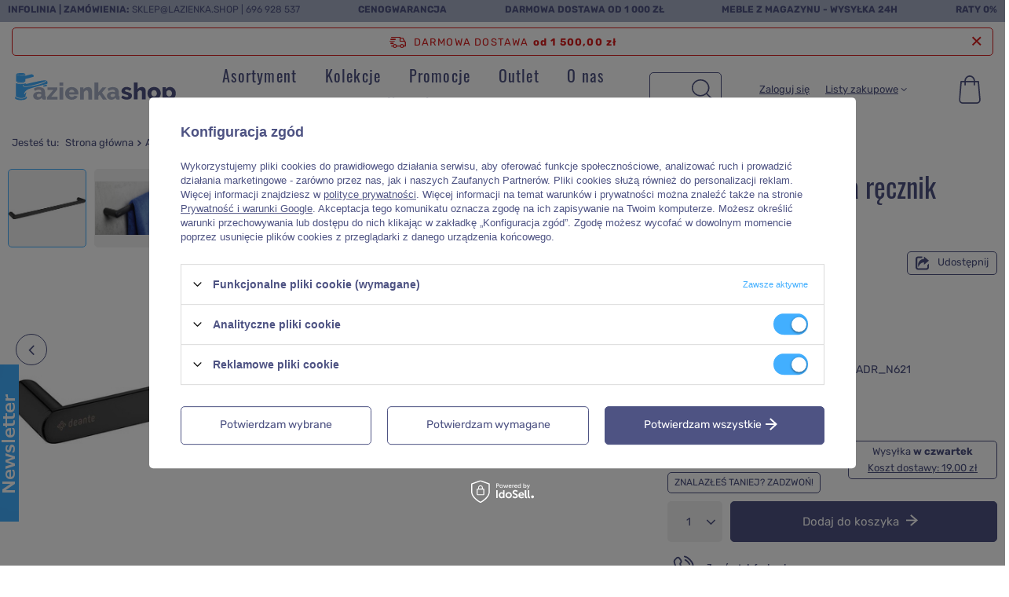

--- FILE ---
content_type: text/html; charset=utf-8
request_url: https://www.lazienka.shop/product-pol-19950-Wieszak-scienny-na-recznik-Round.html
body_size: 33940
content:
<!DOCTYPE html>
<html lang="pl" class="--freeShipping --vat --gross " ><head><link rel="preload" as="image" href="/hpeciai/2db0639ade517794a8800e70ea110dda/pol_pm_Wieszak-scienny-na-recznik-Round-19950_1.jpg"><link rel="preload" as="image" src="/hpeciai/c34ef2ac4851e83ce0b010a38ae47107/pol_ps_Wieszak-scienny-na-recznik-Round-19950_1.jpg"><link rel="preload" as="image" src="/hpeciai/e6e5df579ce0209d49d7cafc156fe2ac/pol_ps_Wieszak-scienny-na-recznik-Round-19950_2.jpg"><style>
@media (max-width: 757px) {
article,aside,details,figcaption,figure,footer,header,hgroup,nav,section,summary {display: block}
h1 {font-size: 2em;}
b,strong {font-weight: bold}
svg:not(:root) {overflow: hidden}
figure {margin: 0}
button,input,select,textarea {font-family: inherit;font-size: 100%;margin: 0;border-radius: 5px}
button,input {line-height: normal}
button,html input[type="button"],input[type="reset"],input[type="submit"] {-webkit-appearance: button;cursor: pointer}
input[type="checkbox"],input[type="radio"] {box-sizing: border-box;padding: 0}
input::-webkit-outer-spin-button,input::-webkit-inner-spin-button {-webkit-appearance: none;margin: 0}
input[type="number"] {-moz-appearance: textfield}
textarea {overflow: auto;vertical-align: top;resize: vertical;scrollbar-color: #bb7808 transparent;scrollbar-width: thin;border-radius: 5px}
table {border-collapse: collapse;border-spacing: 0}
*,*::before,*::after {box-sizing: inherit}
html {font-size: 10px;overflow-y: visible;font-family: sans-serif;-webkit-text-size-adjust: 100%;-ms-text-size-adjust: 100%;box-sizing: border-box;-ms-overflow-style: scrollbar}
body {margin: 0;width: 100%;font-size: 1.4rem;line-height: 1.3;color: #413131;background: #fff;padding: 60px 15px 0;overflow-x: hidden;overflow-y: visible;padding: 60px calc(15px + env(safe-area-inset-right)) 0}
body:after {position: fixed;left: 0;bottom: -60px;top: 0;background: #000;z-index: 1100;right: 0;opacity: 0;pointer-events: none;content: ""}
input {margin: 0;padding: 0;outline: 0;font-family: inherit;filter: none}
input[type="text"] {height: 35px;padding: 5px;font-size: 1em;box-shadow: none;-webkit-appearance: none;color: #413131;border: 1px solid #c4c7c8;background: #fff;border-radius: 5px}
input[type="file"] {border-radius: 0}
button {outline: 0;-webkit-appearance: none;border-radius: 0;cursor: pointer;border: 0;background: 0;transition: background-color .2s, color .2s, border .2s}
textarea {padding: 10px 10px 10px 20px;font-size: 1em;color: #413131;border: 1px solid #c4c7c8;background: #fff;box-shadow: none;border-radius: 5px}
select {padding: 5px;font-size: 1em;color: #413131;border: 1px solid #c4c7c8;background: #fff;box-shadow: none;border-radius: 5px}
h1 {font-size: 1.333em;font-weight: 400;color: #bb7808;}
a {outline: 0;color: #413131;transition: background-color .2s, color .2s, border .2s}
img {border: 0;max-width: 100%;height: auto;object-fit: contain}
img.b-lazy:not(.b-loaded) {width: auto}
table {border-collapse: collapse;border-spacing: 0}
* {margin: 0;padding: 0;-webkit-box-sizing: border-box;-moz-box-sizing: border-box;box-sizing: border-box}
#backTop {opacity: 1;background: #413131;color: #fff;bottom: 10px;cursor: pointer;display: none;font-size: 25px;height: 50px;line-height: 50px;position: fixed;right: 10px;text-align: center;text-decoration: none;width: 50px;z-index: 999;font-family: fontawesome;border-radius: 5px;margin-right: -25px;box-shadow: 0 0 15px -2px rgba(0, 0, 0, 0.55)}
[class^="icon-"],[class*=" icon-"] {font-family: FontAwesome;font-weight: normal;font-style: normal;text-decoration: inherit;-webkit-font-smoothing: antialiased;*margin-right: .3em}
[class^="icon-"]:before,[class*=" icon-"]:before {text-decoration: inherit;display: inline-block;speak: none;src: url('/gfx/standards/config.json?r=1696585268')}
.icon-star:before {content: "\f005"}
.icon-user:before {content: "\f007"}
.icon-lock:before {content: "\f023"}
.icon-globe:before {content: "\f0ac"}
.slick-slider {display: block !important;position: relative}
.--adaptive .slick-list {transition: all .5s ease}
.slick-list {position: relative;display: block;overflow: hidden;margin: 0;padding: 0}
.slick-track {position: relative;top: 0;left: 0;display: block;margin-left: auto;margin-right: auto}
.slick-loading .slick-track {visibility: hidden}
.slick-slide {display: none;float: left;height: 100%;min-height: 1px}
.slick-initialized .slick-slide {display: block;z-index: 50 !important}
.slick-initialized .slick-slide.slick-active {z-index: 51 !important}
.slick-loading .slick-slide {visibility: hidden}
button.btn {padding: .95rem 1rem;padding-left: 2rem}
button.btn.--medium {padding: 1.35rem 1.4rem;padding-left: 2rem}
button.btn.--large {padding: 1.55rem 2rem}
.btn {background: 0;padding: 0;border: 1px solid transparent;;display: inline-block;text-decoration: none;color: #413131;width: 100%;text-align: center;cursor: pointer;font-size: 1.2rem;padding: .9rem 1rem;font-weight: normal;padding-left: 2rem;transition: background-color .2s, color .2s, border-color .2s;border-radius: 5px}
.btn.--medium {font-size: 1.4rem;padding: 1.25rem 1.4rem;padding-left: 2.4rem}
.btn.--medium.--solid {background: #413131;border: 1px solid #413131;color: #fff}
.btn.--medium.--outline {background: #fff;border: 1px solid #413131;color: #413131}
.btn.--large {font-size: 1.5rem;padding: 1.45rem 2rem;padding-left: 3rem}
.btn.--large.--solid {background: #413131;border: 1px solid #413131;color: #fff}
.btn.--solid {background: #413131;border: 1px solid #413131;color: #fff}
.btn.--outline {background: #fff;border: 1px solid #413131;color: #413131}
.badge {-webkit-border-radius: 100%;-moz-border-radius: 100%;border-radius: 100%;display: inline-block;font-size: 15px;font-weight: bold;height: 25px;line-height: 23px;min-width: 25px;padding: 0 5px;vertical-align: baseline;white-space: nowrap}
.badge-info {background-color: #413131;color: #fff}
.label_icons>* {font-size: 1rem;font-weight: bold;margin-right: 2px;margin-bottom: 2px;padding: .25rem .5rem;text-transform: uppercase;border-radius: 5px;border: 1px solid transparent;display: inline-flex;align-items: center;justify-content: center;text-align: center;width: auto}
.promo,.label.--promo {color: #fff;background: #d2917d;order: 4}
.promo span,.label.--promo span {display: none}
.distinguished,.label.--distinguished {color: #fff;background: #71a9c4}
.big_label,.headline {color: #413131;display: flex;align-items: center;justify-content: center;width: 100%;font-size: 4rem;font-weight: 400;padding: 10px 0;text-decoration: none;text-align: left;line-height: 1;margin-bottom: 1rem}
.container {width: 100%;padding-right: 0;padding-left: 0;margin-right: auto;margin-left: auto}
.row {display: flex;flex-wrap: wrap;margin-right: -15px;margin-left: -15px}
[class*="max-width-"] {margin-right: auto;margin-left: auto}
.max-width-1600 {max-width: 1600px}
.col-1,.col-2,.col-3,.col-4,.col-5,.col-6,.col-7,.col-8,.col-9,.col-10,.col-11,.col-12,.col,.col-auto,.col-sm-1,.col-sm-2,.col-sm-3,.col-sm-4,.col-sm-5,.col-sm-6,.col-sm-7,.col-sm-8,.col-sm-9,.col-sm-10,.col-sm-11,.col-sm-12,.col-sm,.col-sm-auto,.col-md-1,.col-md-2,.col-md-3,.col-md-4,.col-md-5,.col-md-6,.col-md-7,.col-md-8,.col-md-9,.col-md-10,.col-md-11,.col-md-12,.col-md,.col-md-auto,.col-lg-1,.col-lg-2,.col-lg-3,.col-lg-4,.col-lg-5,.col-lg-6,.col-lg-7,.col-lg-8,.col-lg-9,.col-lg-10,.col-lg-11,.col-lg-12,.col-lg,.col-lg-auto,.col-xl-1,.col-xl-2,.col-xl-3,.col-xl-4,.col-xl-5,.col-xl-6,.col-xl-7,.col-xl-8,.col-xl-9,.col-xl-10,.col-xl-11,.col-xl-12,.col-xl,.col-xl-auto,.col-xxl-1,.col-xxl-2,.col-xxl-3,.col-xxl-4,.col-xxl-5,.col-xxl-6,.col-xxl-7,.col-xxl-8,.col-xxl-9,.col-xxl-10,.col-xxl-11,.col-xxl-12,.col-xxl,.col-xxl-auto {position: relative;width: 100%;padding-right: 10px;padding-left: 10px}
.col-3 {flex: 0 0 25%;max-width: 25%}
.col-6 {flex: 0 0 50%;max-width: 50%}
.col-12 {flex: 0 0 100%;max-width: 100%}
.d-none {display: none !important}
.d-block {display: block !important}
.d-flex {display: flex !important}
.d-inline-flex {display: inline-flex !important}
.flex-column {flex-direction: column !important}
.flex-wrap {flex-wrap: wrap !important}
.justify-content-center {justify-content: center !important}
.justify-content-between {justify-content: space-between !important}
.align-items-start {align-items: flex-start !important}
.align-items-end {align-items: flex-end !important}
.align-items-center {align-items: center !important}
.m-0 {margin: 0 !important}
.mb-1,.my-1 {margin-bottom: .5rem !important}
.mt-2,.my-2 {margin-top: 1rem !important}
.mr-2,.mx-2 {margin-right: 1rem !important}
.mb-2,.my-2 {margin-bottom: 1rem !important}
.mt-3,.my-3 {margin-top: 1.5rem !important}
.mt-4,.my-4 {margin-top: 2rem !important}
.mb-4,.my-4 {margin-bottom: 2rem !important}
.mb-5,.my-5 {margin-bottom: 3rem !important}
.p-0 {padding: 0 !important}
.pr-1,.px-1 {padding-right: .5rem !important}
.pl-1,.px-1 {padding-left: .5rem !important}
.pt-3,.py-3 {padding-top: 1.5rem !important}
.pb-3,.py-3 {padding-bottom: 1.5rem !important}
.pr-5,.px-5 {padding-right: 3rem !important}
.pl-5,.px-5 {padding-left: 3rem !important}
.mr-n1,.mx-n1 {margin-right: -0.5rem !important}
.ml-n1,.mx-n1 {margin-left: -0.5rem !important}
.mr-auto,.mx-auto {margin-right: auto !important}
.ml-auto,.mx-auto {margin-left: auto !important}
.cm {text-align: left;font-size: 13px;line-height: 1.3;margin-bottom: 20px;max-width: 100%;overflow: auto}
.cm h1,.cm h2,.cm h3,.cm h4,.cm h5,.cm h6,.cm p,.cm ol,.cm ul {margin: 15px 0;color: inherit;line-height: normal}
.form-group {margin-bottom: 15px}
.form-group label {display: inline-block}
.form-group .form-control+.control-label {pointer-events: none;position: absolute;top: 15px;left: 15px;padding: 0 5px;line-height: 21px;background: 0;transition: transform .15s, left .15s;transform-origin: bottom left;letter-spacing: .5px;user-select: none;-moz-user-select: none;-webkit-user-select: none;color: #413131;background: #fff;white-space: nowrap;max-width: calc(100% - 20px);overflow: hidden;text-overflow: ellipsis}
.form-group .form-control+.control-label {left: 10px}
.form-group .form-control+.control-label+.form-control-feedback {height: 50px;line-height: 65px}
label {display: inline-block;max-width: 100%}
textarea.form-control.form-control {border-radius: 5px}
.form-control.form-control {display: block;width: 100%;height: 50px;text-align: left;padding: 6px 20px 6px 20px;font-size: 1em;line-height: 1.42857143;color: #413131;background-color: #fff;background-image: none;border: 1px solid #c4c7c8;box-shadow: none;transition: border-color ease-in-out .15s;border-radius: 5px}
textarea.form-control {min-height: 100px;height: auto;resize: vertical}
label.control-label {line-height: 1.25em;text-align: left}
form:not(#client_new_form) .has-required .form-control-feedback:before {color: #999;content: "*";font-family: Arial;font-size: 1.5em;font-weight: 300;line-height: 50px}
.has-feedback {position: relative}
.has-feedback .form-control {padding-right: 20px}
.form-control-feedback {position: absolute;top: 0;right: 5px;z-index: 2;display: block;width: 30px;height: 35px;line-height: 40px;text-align: center;pointer-events: none}
.clearfix:before,.clearfix:after,.form-horizontal .form-group:before,.form-horizontal .form-group:after {clear: both}
.clearfix:after,.form-horizontal .form-group:after {content: " ";display: table}
.f-group {position: relative;margin-bottom: 1rem}
.f-group .f-control {display: block;width: 100%;height: 50px;text-align: left;padding: .6rem 1.3rem;font-size: 1.4rem;color: #413131;background: #fff;border: 1px solid #c4c7c8;transition: border-color ease-in-out .15s;box-shadow: none;border-radius: 5px}
.f-group .f-control+.f-label {white-space: nowrap;max-width: calc(100% - 30px);overflow: hidden;text-overflow: ellipsis}
.f-group .f-control:focus,.f-group .f-control.focused {border-color: #bb7808;outline: 0}
.f-group .f-control:focus+.f-label,.f-group .f-control.focused+.f-label {transform: scale(0.95) translateY(-27px);left: 15px;padding: 0 5px;color: #bb7808;max-width: calc(100% - 20px)}
.f-group .f-label {pointer-events: none;position: absolute;top: 15px;left: 15px;background: #fff;color: #413131;transition: transform .15s, left .15s;transform-origin: bottom left;padding: 0 5px;font-size: 1.4rem}
.f-group.--file .f-control,.f-group.--checkbox .f-control,.f-group.--radio .f-control {display: none}
.f-group.--file .f-label,.f-group.--checkbox .f-label,.f-group.--radio .f-label {position: relative;padding-left: 28px;top: auto;left: auto;transform: none;pointer-events: auto;line-height: 18px;background: 0;cursor: pointer;max-width: 100%}
.hotspot.skeleton>* {opacity: .2}
.hotspot.skeleton .headline:before {content: "";display: block;width: 160px;background: #f1f1f1;height: 18px}
.hotspot.skeleton .product__icon {background: #f1f1f1}
.hotspot.skeleton .product__name {height: 20px;background: #f1f1f1;max-width: 80%}
.hotspot.skeleton .product__prices {height: 20px;background: #f1f1f1;max-width: 60%}
.hotspot.--slider {position: relative}
.hotspot.--slider .products {padding: 1rem 0}
.hotspot.--slider .product {border: 0}
.hotspot.--slider .slick-list {order: 1;width: 100%}
.hotspot.--slider .slick-track {display: flex;min-width: 100%}
.hotspot.--slider .slick-initialized.products {margin-right: 0;margin-left: 0}
.hotspot.--slider .slick-initialized .product {padding: 0 !important;margin: 0;outline: 0;max-width: none;height: inherit;flex: none}
.hotspot.--slider .slick-initialized .product>* {margin-left: 5px;margin-right: 5px}
.hotspot.--slider .slick-initialized.slick-dotted {margin-bottom: 0}
.hotspot.--slider .headline {margin-bottom: 1rem}
.hotspot__arrow {font-size: 1.3rem;display: flex;width: calc(50% - 15px);position: relative;margin-bottom: 1.5rem;text-decoration: none;color: #000}
.hotspot__arrow.--prev span {margin-left: auto}
.hotspot__arrow.--next span {padding-left: 1rem}
.hotspot__arrow span {background: #fff;display: inline-flex;align-items: center;text-align: center}
.hotspot__arrow span:before,.hotspot__arrow span:after {font-family: FontAwesome;font-size: 1.8rem;margin: -0.1rem 1rem 0}
.hotspot__dots {order: 2;list-style: none;position: relative;display: flex;width: 100%;justify-content: center;align-items: flex-start;margin: 1.5rem 0 0;display: none !important}
img.b-lazy {min-width: 20px;min-height: 20px}
img.b-loaded {opacity: 1;-webkit-transition: opacity 500ms ease-in-out 100ms;-moz-transition: opacity 500ms ease-in-out 100ms;-o-transitaion: opacity 500ms ease-in-out 100ms;transition: opacity 500ms ease-in-out 100ms;min-height: 0;min-width: 0}
.product {background: #fff;color: #413131;text-align: center}
.product:first-child {margin-left: auto;margin-right: auto}
.product__icon {height: 20rem;margin-bottom: 2rem;position: relative;background: #f5f4f4;border-radius: 10px}
.product__name {display: block;font-weight: normal;color: #413131;font-size: 1.6rem;overflow: hidden;text-overflow: ellipsis;text-decoration: none}
.product__prices {display: flex;flex-direction: column;padding: 10px}
.f-dropdown {position: relative}
.f-dropdown .f-control {padding-right: 30px;white-space: nowrap;text-overflow: ellipsis;overflow: hidden;position: relative;background: #f5f4f4;border: 0}
.f-dropdown .f-control:after {content: '\F107';font-family: FontAwesome;width: 30px;height: 100%;display: flex;position: absolute;right: 0;top: 0;justify-content: center;align-items: center;font-size: 2rem}
.f-dropdown .f-dropdown-menu {position: absolute;top: calc(100% + 5px);right: 0;left: 0;min-width: 100px;max-height: 300px;list-style: none;font-size: 1.4rem;background: #fff;text-align: left;border: 1px solid #c4c7c8;z-index: 400;display: none;overflow: auto;scrollbar-color: #bb7808 transparent;scrollbar-width: thin;border-radius: 5px;border-radius: 0 0 5px 5px;box-shadow: 0 2px 25px rgba(0, 0, 0, 0.25)}
.shopping_list_menu a {text-decoration: none}
.shopping_list_menu .slm_lists {margin-bottom: 1.5rem}
.shopping_list_menu .slm_lists__nav {list-style: none;display: none;width: calc(100vw - 60px);position: fixed;background: #fff;top: 0;height: 100vh;overflow: auto;right: -100%;transition: right .3s;padding: 6rem 1.5rem 12rem;z-index: 9}
.shopping_list_menu .slm_lists__manage {font-size: 1.3rem}
.shopping_list_menu .slm_lists__label {font-size: 1.2rem;display: flex;align-items: center;cursor: pointer}
.shopping_list_menu .slm_lists__label:before {content: '\F006';font-family: FontAwesome;font-size: 1.9rem;width: 1.6rem;margin-right: 1rem}
.shopping_list_menu .slm_lists__label:after {font-family: FontAwesome;font-size: 2.2rem;content: '\f105';margin-left: auto}
.shopping_list_menu .slm_bought {margin-bottom: 4.5rem;display: none !important}
.shopping_list_menu .slm_info {display: none !important}
aside[class*='col-'] {display: none;background: #fff;font-size: .93em;display: block;padding: 1.5rem;position: fixed !important;font-size: 1em;z-index: 1000;top: 0;bottom: -60px;overflow-x: hidden;overflow-y: auto;right: -100%;padding-right: calc(1.5rem + env(safe-area-inset-right))}
aside[class*='col-'] {max-width: calc(100% - 60px)}
header {margin-bottom: 10px;background: #fff;border-bottom: 1px solid #c4c7c8;font-size: .93em;display: grid;grid-template-columns: 1fr auto auto auto;grid-template-areas: "bars_top bars_top bars_top bars_top""rabateCode rabateCode rabateCode rabateCode""freeShipping freeShipping freeShipping freeShipping""logo menu_search menu_basket menu_categories";justify-content: flex-start;height: auto;left: 0;position: fixed;right: 0;top: 0;z-index: 600;box-shadow: none;justify-content: space-between;align-items: stretch;transition: .25s transform;padding-right: 0;padding-right: env(safe-area-inset-right);padding-left: 0;padding-left: env(safe-area-inset-left)}
footer {border-left: none !important;border-right: none !important;border-bottom: none !important;background: #eceaea;position: relative}
footer:before {background: inherit;content: "";position: absolute;left: 50%;margin-left: -50vw;width: 100vw;height: 100%;top: 0;z-index: -1}
footer {padding-bottom: 6rem}
#container {margin: 0 auto;text-align: left;font-size: 1.3rem;position: relative}
#container:not(.affiliate-client_page, .affiliate-clients_page, .affiliate-generator_page, .affiliate-main_page, .affiliate-orders_page, .affiliate-resources_page, .affiliate-stats_page, .main_page, .returns-confirmation_page, .returns-couriers_page, .returns-details_page, .returns-list_page, .returns-methods_page, .returns-products_page, .returns-repayments_page, .returns-sites_page, .rma-add_page, .rma-confirmation_page, .rma-details_page, .rma-edit_page, .rma-list_page, .rma-methods_page, .rma_products_page, .rma-sites_page, .return_products_page) #content:nth-child(2) {margin-top: 5.4rem}
#content {margin-top: 10px}
#viewType {width: 1px}
.mobileCategories {display: grid;grid-template-columns: 1fr 1fr 1fr;margin: 0 -1.5rem;background-color: #413131;position: relative}
.mobileCategories:before {content: '';background-color: #413131;display: block;left: 0;right: calc(-1.5rem - env(safe-area-inset-right));top: 0;bottom: 0;position: absolute;z-index: -1}
.mobileCategories__item {text-align: center}
.mobileCategories__item a {color: #fff;text-decoration: none;font-size: 1.2rem;display: flex;height: 6rem;align-items: center;justify-content: center;border-right: 1px solid rgba(196, 199, 200, 0.3);transition: none;background-color: #413131;font-size: 2.5rem}
.mobileCategories__item a.--active {background: #f5f4f4;color: #413131}
.mobileCategories__item:last-child a {border-right: 1px solid transparent}
#login_menu_block a {color: #413131;display: flex;align-items: center;font-size: 1.2rem;text-decoration: none;padding: 1.5rem 0;border-bottom: 1px solid #c4c7c8}
#login_menu_block a i,#login_menu_block span.font_icon {color: #413131;font-size: 1.8rem;margin-right: 1rem;width: 1.6rem}
#login_menu_block span {vertical-align: middle}
#footer_links {margin: 0 auto;display: flex;flex-wrap: wrap;align-items: stretch;position: relative;padding-top: 2rem;text-align: center}
#footer_links .footer_links {flex-basis: 100%;margin-bottom: 2.7rem}
#footer_links .footer_links#menu_orders .footer_links_sub {display: block}
#footer_links .footer_links_label {display: flex;align-items: center;justify-content: center;font-size: 2rem;font-weight: 400;text-transform: uppercase;color: #413131;margin-right: -1.5rem}
#footer_links .footer_links_label:not(:only-child):after {content: '\F107';font-family: FontAwesome;margin-left: .7rem;font-size: 1.3rem}
#footer_links .footer_links_sub {line-height: 1;font-size: 1.4rem;display: none;margin-top: 2rem}
#footer_links .footer_links_sub>li {line-height: 1.2em;display: block;padding-bottom: 1.7rem}
#footer_links .footer_links_sub>li:last-child {padding-bottom: 0}
#footer_links .footer_links_sub>li.menu_orders_item i {display: none}
#footer_links ul {list-style: none}
#footer_links a,#footer_links span {display: block;text-decoration: none}
footer #menu_contact {background: unset;margin-bottom: 0;padding-bottom: 1rem}
footer #menu_contact ul {background: unset}
footer .footer_settings {margin-bottom: 0 !important}
html:not(.--scroll-down) #layout {margin-top: var(--bars-height)}
.bars_top {grid-area: bars_top;display: none;justify-content: space-between;flex-direction: row;flex-wrap: wrap;background: #eceaea;text-transform: uppercase;font-size: 12px;width: calc(100% + 30px);margin-left: -15px;align-items: center}
.price_info__wrapper {text-align: center;font-size: 1.2rem;color: #999}
.idosell {padding-bottom: env(safe-area-inset-bottom)}
#menu_contact {background: #fff;margin: 0 auto 2rem;position: relative;text-align: center}
#menu_contact ul {margin: 0;background: #fff;z-index: 10;position: relative;padding-right: 20px}
#menu_contact ul>li {padding-right: 20px;font-weight: 500;display: inline-block;list-style: none;margin: 5px 0;line-height: 1em}
#menu_contact ul>li.contact_type_header {display: none}
#menu_contact ul>li:last-child {padding-right: 0}
#menu_contact .contact_type_adress {font-weight: normal}
aside #menu_contact {background: transparent;width: initial !important;margin: initial !important;left: initial !important;display: block}
aside #menu_contact a {width: 100%;color: #413131;font-size: 12px;text-decoration: none}
aside #menu_contact ul {margin: 0;width: auto;display: block;background: 0;padding: 0;position: static}
aside #menu_contact ul>li {display: flex;align-items: center;margin: 0;border-left: 0;text-align: left;font-weight: 400;padding: 1.5rem 0;border-bottom: 1px solid #c4c7c8;line-height: 1.3}
aside #menu_contact ul>li:before {color: #413131;display: inline-block;line-height: inherit;font-family: FontAwesome;font-size: 1.8rem;-webkit-font-smoothing: antialiased;font-weight: normal;font-style: normal;width: 1.6rem;margin-right: 1rem}
aside #menu_contact ul>li.contact_type_adress,aside #menu_contact ul>li.contact_type_text {flex-wrap: wrap;padding: 15px 0;display: none}
aside #menu_contact .contact_type_mail:before {content: '\F0E0'}
.newsletter {padding: 1.5rem 1.5rem 7.5rem;margin: 3rem 0 0;display: flex;background: #413131;position: relative}
.newsletter:before {background: inherit;content: "";position: absolute;left: 50%;margin-left: -50vw;width: 100vw;height: 100%;z-index: -1;top: 0}
.newsletter__head {display: flex;flex-direction: column;grid-column: 1 / span 3;margin-bottom: 1rem}
.newsletter__head label {text-transform: initial;margin-bottom: 0;border-left: 0;padding-left: 0;color: #fff;font-size: 2.5rem}
.newsletter__input {order: 2;position: relative}
.newsletter__input.--mail {width: 100%;margin-bottom: 1rem}
.newsletter__input.--name {width: calc(100% - 110px);margin-right: 10px}
.newsletter__input.f-group {margin-bottom: 1rem}
.newsletter__input .f-label {font-size: 1.3rem}
.newsletter__input .f-control.f-control {height: 4.5rem}
.newsletter__btn {order: 4;grid-column: 1 / span 3}
.newsletter__btn button {width: 100%}
.newsletter__checkbox {grid-column: 1 / span 3;order: 4;display: flex;align-items: center;margin-bottom: 0}
.newsletter__checkbox span {font-size: 1.3rem;color: #fff}
.newsletter__checkbox input {margin-right: 1.5rem}
.newsletter__form {display: flex;flex-wrap: wrap}
.newsletter_bottom {position: absolute;bottom: 0;width: 100%;display: flex;flex-direction: row;justify-content: space-around;left: 0;align-items: flex-end}
#logo {width: 100%;height: 60px;text-align: left;grid-area: logo;padding-left: 1.5rem;position: relative}
#logo:after {content: '';width: 100vw;height: 1px;position: absolute;top: 0;left: calc(-1*env(safe-area-inset-left));display: block;z-index: 1;background-color: #c4c7c8}
#logo a {display: inline-block}
#logo img {max-height: 40px;max-width: 100%;width: auto;vertical-align: bottom}
#menu_categories {border: 0;width: 60px;grid-area: menu_categories}
.navbar-toggler {display: inline-block;color: #413131;border: 0;background: 0;font-size: 3em;padding: 0;text-align: center;width: 60px;line-height: 60px;border-left: 1px solid #c4c7c8}
aside .navbar-collapse {background: #f5f4f4;clear: both;display: block;margin-bottom: 1.5rem}
aside .navbar-collapse ul {list-style: none}
aside .navbar-nav {z-index: 9}
aside .navbar-subnav {z-index: 9}
aside .navbar-subnav,aside .navbar-subsubnav {width: calc(100vw - 60px);position: fixed;background: #f5f4f4;top: 0;height: 100vh;overflow: auto;right: -100%;transition: right .3s;padding: 60px 1.5rem 120px;display: none;background-image: none !important}
aside .nav-item {display: block}
aside .nav-link {padding: 15px 0;color: #000;font-weight: 400;display: flex;line-height: 20px;justify-content: space-between;align-items: center;border-bottom: 1px solid #c4c7c8;font-size: 14px;cursor: pointer;text-decoration: none}
aside .nav-link:not(:only-child):after {font-family: FontAwesome;font-size: 22px;content: "\f105";color: inherit}
aside .nav-link.active {color: #bb7808}
header .navbar-collapse {display: none;position: relative}
li.nav-item.nav-level-1>span,li.nav-item.nav-level-1>a {font-size: 16px;font-weight: 400;letter-spacing: 1.2px}
#menu_search {width: auto;grid-area: menu_search}
#menu_search .menu_search__mobile,#menu_search .menu_search__submit {width: 50px;height: 60px;display: flex;align-items: center;justify-content: center;color: #413131;text-decoration: none}
#menu_search .menu_search__mobile {font-size: 2.4rem;opacity: 1;transition: .3s opacity;color: #413131}
#menu_search .menu_search__block {display: none;background: #fff;color: #413131}
#menu_settings {display: flex;margin: 0 0 150px;border-left: 0;border-right: 0;border-top: 0;grid-area: menu_settings}
#menu_additional {display: none}
header #menu_settings {display: none !important}
.topBasket {width: 55px;grid-area: menu_basket}
.topBasket__sub {font-weight: 700;display: block;position: relative;font-size: 2.4em;height: 60px;text-align: center;line-height: 58px;border-radius: 5px;width: 5rem;height: 5rem;margin-top: .5rem;margin-right: .5rem;color: #413131;text-decoration: none}
.topBasket .badge {font-size: 1.2rem;height: 2rem;line-height: 2rem;min-width: 2rem;padding: 0;width: 2rem;position: absolute;right: 0;top: 1rem;transform: translateY(-50%);border-radius: 10px;font-weight: 400}
.topBasket .badge:empty {display: none}
.topBasket__details {background: #fff;position: absolute;right: -0.5rem;top: -0.5rem;display: none}
.topBasket__details.--products {padding: 1rem 17rem 2rem 2rem;-webkit-box-shadow: 0 0 10px 0 rgba(0, 0, 0, 0.2);-moz-box-shadow: 0 0 10px 0 rgba(0, 0, 0, 0.2);box-shadow: 0 0 10px 0 rgba(0, 0, 0, 0.2);width: 48rem;max-height: 62rem;border-radius: 5px}
.topBasket__details.--shipping {top: 6rem;width: 16rem;font-size: 1.2rem;text-align: center;padding-right: 1.5rem;display: none !important}
.back_button {display: inline-block;vertical-align: middle;width: 85px;font-size: 1em;text-align: left;padding-right: 10px}
.back_button:before {content: "";height: 1px;left: -5px;position: absolute;display: block;width: 100vw;background: #c4c7c8;top: 0}
.breadcrumbs {line-height: 43px;margin-top: 0;padding: 0 1.5rem;position: relative;width: 100vw}
.breadcrumbs:after {content: "";position: absolute;height: 1px;width: 100vw;background: #c4c7c8;left: 0;bottom: 0}
.breadcrumbs:before {left: 100px;width: calc(100vw - 100px);height: 100%;background: #f1f1f1;position: absolute;top: 0;display: block;content: "";z-index: -1}
.breadcrumbs__sub {display: none;list-style: none;position: absolute;background: #fff;color: #413131;box-shadow: 0 0 10px 0 rgba(0, 0, 0, 0.2);border-radius: 5px;padding: 1rem;z-index: 200;font-size: 1.2rem;top: 100%;left: 0;min-width: 100%}
.breadcrumbs ol {list-style: none outside none;overflow: hidden;display: inline;display: block;white-space: nowrap;overflow: auto}
.breadcrumbs ol>li {display: inline;padding-right: 0;display: inline-block;white-space: nowrap}
.breadcrumbs ol>li:first-child {margin-right: 5px;display: none}
.breadcrumbs ol>li:after {content: "\F105";font-family: FontAwesome;font-style: normal;font-weight: bold;text-decoration: inherit;padding: 0 5px}
.breadcrumbs ol>li:last-child:after {display: none}
.breadcrumbs ol>li.bc-main:before {content: none}
.breadcrumbs ol>li a {text-decoration: none}
.breadcrumbs #back_button {background: transparent;border: 0;color: #bb7808}
div.list_wrapper {display: inline-block;vertical-align: middle;padding-left: 10px;width: calc(100% - 85px);overflow: auto;border-left: 1px solid #c4c7c8}
.paypo_info {display: none;font-size: 1.3rem}
.sl_choose {display: none}
.product_name__block.--description {border: 0;margin: 0;font-size: 1.3rem;line-height: 1.5}
.product_name__block.--description ul {list-style: none}
.product_name__name {font-size: 2.5rem;color: #413131;overflow: hidden;text-overflow: ellipsis;}
.product_name__action {font-size: 1.3rem}
.product_name__action.--shopping-list {text-decoration: none}
.product_name__action.--shopping-list span {text-decoration: underline}
div#projector_producttraits .traits__label {width: 170px;display: inline-block}
section#projector_photos {margin-bottom: 1rem}
.photos {order: -1}
.photos__photo {display: inline-block;width: auto}
.photos__photo {max-height: 60vh}
.photos__figure:not(.--nav):first-child {display: flex;}
.photos__photo.--nav {mix-blend-mode: multiply}
.photos__link {display: flex;justify-content: center;align-items: flex-start;background: #fff;color: #413131;text-decoration: none}
.photos__link.--nav {height: 100%;width: 100%;align-items: center;border: 1px solid #f1f1f1;background: #f1f1f1;border-radius: 5px;overflow: hidden}
.photos__figure {display: flex;justify-content: center}
.photos__figure.--nav {width: 100px;height: 22vw !important;margin-bottom: 1rem;margin-right: 1rem}
.photos__figure:not(.--nav) {display: none}
.photos__slider {width: 100%;position: relative}
.photos__slider .--label {position: absolute;z-index: 52;top: 10px;right: 10px}
.photos__slider .label_icons {display: flex;flex-direction: column}
.photos__slider .--promo {display: flex;flex-direction: column;order: 4;padding: .25rem .5rem .5rem}
.photos__slider div.yousave {font-size: 3rem;float: left;line-height: 2.5rem}
.photos__slider .photos__photo {max-height:60vh !important}
.photos__slider[data-skeleton] .photos__figure:not(.--nav):first-child .photos__link {max-height: 60vh}
.pswp {display: none;position: absolute;width: 100%;height: 100%;left: 0;top: 0;overflow: hidden;-ms-touch-action: none;touch-action: none;z-index: 1500;-webkit-text-size-adjust: 100%;-webkit-backface-visibility: hidden;outline: 0}
.dictionary {padding-bottom: 15px}
.dictionary__group {padding-bottom: 2rem;margin-bottom: 2.5rem;border-bottom: 1px solid #c4c7c8;margin: 0 auto}
.dictionary__group.--first {padding-top: 1rem}
.dictionary__group:last-child {border-bottom: 0;padding-bottom: 0;margin-bottom: 0}
.dictionary__name {text-align: right;opacity: .7}
.dictionary__param {font-size: 1.4rem;page-break-inside: avoid;break-inside: avoid-column}
.dictionary__param[data-producer_code] {display: none}
.dictionary__value {display: flex;flex-direction: column;margin-bottom: .5rem;font-weight: 400}
.dictionary__value:last-child {margin: 0}
.dictionary__param.firm_para {display: flex;align-content: center;align-items: center}
.projector_tabs {width: 100%;margin-bottom: 6rem;display: none}
.questions:not([data-questions]) .questions__block {max-width: none;flex: 1;padding: 0 15px}
.questions:not([data-questions]) .questions__banner_item.--label {font-size: 2.5rem;font-weight: 400}
.questions__banner {background: #f1f1f1;border-radius: 5px;padding: 1.5rem;display: grid;grid-template-columns: 2fr 1fr;grid-template-areas: "label label""text button";align-items: center;grid-column-gap: 1.3rem}
.questions__banner_item.--label {font-size: 1.8rem;grid-area: label;margin-bottom: .8rem;line-height: 1.1;letter-spacing: -0.01em}
.questions__banner_item.--text {font-size: 1.2rem;grid-area: text}
.questions__banner_item.--button {grid-area: button}
.questions__button {white-space: nowrap}
.askforproduct {display: none;text-align: left}
.projector_page .headline {font-size: 2rem}
.shop_opinion_form .shop_opinions_notes {text-align: center;margin-bottom: 2rem}
.shop_opinion_form .shop_opinions_note_items {font-size: 3rem}
.shop_opinion_form .shop_opinions_note_items strong {font-weight: 400;margin-left: .5rem}
.shop_opinion_form .opinion_star {color: #ddd;margin-right: 1rem}
.shop_opinion_form .opinion_star.active {color: #fac917}
.shop_opinion_form .shop_opinions_button {text-align: center;width: 100%}
.shop_opinion_form .opinion_add_photos,.shop_opinion_form .form-group {margin-bottom: 1.5rem}
.shop_opinion_form .opinion_add_photos_wrapper {border: 1px solid #c4c7c8;box-shadow: none;border-radius: 5px;padding: 15px;position: relative;overflow: hidden;flex-wrap: wrap}
.shop_opinion_form .opinion_add_photos_wrapper .opinion_add_photos_text {display: flex;align-items: center;margin-right: 10px}
.shop_opinion_form .opinion_add_photos_wrapper .opinion_add_photos_text i {font-size: 2rem;margin-right: 8px}
.shop_opinion_form .opinion_add_photos_wrapper input[type="file"] {margin: 8px 0}
.opinions_section {padding-left: 0 !important;padding-right: 0 !important;display: flex;flex-wrap: wrap}
#products_associated_zone2 .product:nth-child(2n - 1) {padding-left: 0;padding-right: 5px}
#products_associated_zone2 .product:nth-child(2n) {padding-left: 5px;padding-right: 0}
.projector_page #content>*:not(.newsletter) {padding-left: 0;padding-right: 0}
.projector_details {font-size: 1.3rem;margin-bottom: 2rem;display: flex;flex-direction: column}
.projector_details .projector_versions,.projector_details .projector_multiversions,.projector_details .projector_sizes,.projector_details .projector_subscription {margin-bottom: 2rem}
.projector_details .projector_sizes[data-onesize] {display: none}
.projector_details .omnibus_price_projector {margin-bottom: 1rem;font-size: 1.1rem}
.projector_details .projector_prices__maxprice_wrapper {color: #e35c5c;margin-bottom: .5rem}
.projector_details .projector_prices__maxprice {color: #999}
.projector_details .projector_prices__unit_sellby {padding-right: 3px}
.projector_details .projector_prices__percent {padding-left: 3px}
.projector_details .projector_prices__price {font-size: 2.5rem;line-height: 1;font-weight: 400}
.projector_details .projector_prices__price span {white-space: nowrap}
.projector_details .projector_prices__info {line-height: 1.4;margin-left: .5rem;display: inline}
.projector_details .projector_prices__points {margin-top: 1rem}
.projector_details .projector_prices__srp_wrapper {margin-bottom: 1rem}
.projector_details .projector_buy {display: flex;margin-bottom: 2rem}
.projector_details .projector_buy__number_wrapper {margin-right: 1.5rem;width: calc(30% - 1.5rem);max-width: 70px;position: relative}
.projector_details .projector_buy__button {flex: 1}
.projector_details .projector_buy__number {height: 100%;width: 100%;margin: 0}
.projector_details .projector_buy__number.--disabled select {display: none}
.projector_details .projector_buy__number .f-control {text-align: center;height: 100%;display: flex;align-items: center;background: #f1f1f1;border: 0}
.projector_details .projector_buy__number .f-dropdown-menu {min-width: 75px}
.projector_details .projector_buy__number .f-dropdown-button {overflow: hidden;text-overflow: ellipsis;white-space: nowrap;display: none}
.projector_details .projector_buy__more {position: absolute;top: 50%;transform: translateY(-50%);right: 2.8rem;left: 1.1rem;z-index: 1;pointer-events: none;height: 38px}
.projector_details .projector_buy__more.--active {pointer-events: auto}
.projector_details .projector_buy__more_input {width: 100%;height: 100%;border: 0;padding: 0;text-align: center;border-radius: 0;font-size: 1.4rem;background: #f1f1f1;color: #413131}
.projector_details .projector_tell_availability {margin-bottom: 2rem;margin-top: -1rem}
.projector_details .projector_info__item {display: flex;align-items: center;flex-wrap: wrap;margin-bottom: 1rem}
.projector_details .projector_info__item:last-child {margin: 0}
.projector_details .projector_info__icon {width: 20px;min-width: 20px;margin-right: 2rem;max-height: 3rem;margin-left: 1rem;line-height: 1;display: flex;align-items: center;justify-content: center}
.projector_details .projector_info__icon:before {font-family: FontAwesome}
.projector_details .projector_info__link {flex: 1;min-width: 0;overflow: hidden;text-overflow: ellipsis}
.projector_details .projector_info__link strong,.projector_details .projector_info__link .projector_paypo__link {color: #413131;font-weight: 400;font-size: 15px}
.projector_details .projector_status__wrapper,.projector_details .projector_status__unknown {flex: 1;min-width: 0;overflow: hidden;text-overflow: ellipsis}
.projector_details .projector_status__wrapper>div {display: inline}

.projector_details .projector_instalments__icon {scale: 1.5}
.projector_details .projector_instalments__items {display: none;margin-left: 3rem;width: 100%}
.projector_details .projector_paypo__icon:before {content: '\F133';font-size: 2.6rem;color: #413131}
.projector_details .projector_lowest_price {font-size: 1.1rem;margin-top: .5rem;line-height: 1.2;display: none}
.price_and_status {display: grid;grid-template-columns: repeat(2, minmax(0, 1fr));grid-column-gap: 3rem;grid-auto-flow: dense;margin-bottom: 1rem;align-items: center}
.price_and_status {grid-column-gap: 1rem}
.status_shipinng {text-align: center;border: 1px solid #413131;border-radius: 5px;padding: 5px;margin-left: auto;margin-right: 0}
.status_shipinng .projector_info__item {margin-bottom: 0}
.projector_info.logistic {display: none;background: #f1f1f1;padding: 10px 25px 20px;border-radius: 10px}
section#projector_photos {display: flex;flex-direction: column-reverse;}
div#photos_nav {display: flex;flex-direction: row;margin-top:10px;max-width:100%}
figure.photos__figure.--nav:nth-child(4) {
    margin-right: 0 !important;
}
figure.photos__figure.--nav:nth-child(n+5) {display: none;}
nav#menu_categories #menu_navbar {display: none;}
header #menu_settings {display: none;}
.navbar-toggler svg {translate: 0 5px;}
.topBasket__sub svg {translate: 0 2px;}
#menu_search .menu_search__mobile svg,#menu_search .menu_search__submit svg {scale: 1.25;}
#content #breadcrumbs {margin-bottom: 10px;left: -10px;padding: 0 1.5rem;}
#content:has(#breadcrumbs) {margin-top: 0 !important;}
.breadcrumbs #back_button svg {translate: 0 2px;}
.breadcrumbs ol>li:after {content: "\\";font-style: normal;font-weight: bold;text-decoration: inherit;padding: 0 5px;}
.product_name__action.--shopping-list svg {
    scale: 1.2;
    translate: -5px 2px;
}
a.product_name__action,.product_name__action,.product_name__block.--description.mt-3,.product_name__block.--description,#breadcrumbs {
    font-family: 'Arial' !important;
}

span.projector_info__icon {
    display: none !important;
}
.big_label, .headline,
.questions__banner_item,
.product__name,
.headline__name,
.projector_tabs__name,
.product_name__name,
strong#projector_price_value,
span.projector_info__link strong,
.projector_paypo__link {
    font-family: 'Arial' !important;
    font-weight: bold !important;
}
.questions__banner_item,
.price,
.products,
.product_details_sizes,
#projector_button_basket,
.projector_prices__info,
.traits__wrapper, 
.projector_details .projector_info__link,
strong#projector_price_value,
span.projector_shipping__text,
div#projector_shipping_dialog, 
.status_shipinng {
    font-family: 'Arial' !important;
}

#logo::after {
    display:none;
}

html:not(.--scroll-down):not(.scroll) #content #projector_tabs__wrapper,
html:not(.--scroll-down):not(.scroll) #content #projector_dictionary,
html:not(.--scroll-down):not(.scroll) #content #opinions_section_NoReview {
  display:none;
}


html:not(.--scroll-down):not(.scroll) #content > *:not(form#projector_form):not(div#breadcrumbs):not(section#projector_photos):not(.pswp):not(section#projector_productname),
html:not(.--scroll-down):not(.scroll) footer,
html:not(.--scroll-down):not(.scroll) #menu_newsletter
{
  visibility:hidden;
  margin:0 !important;
  padding:0 !important;
  height:0 !important;
}


.photos__photo {
    object-fit: contain!important;
    display: inline-block;
}

div#extracode_projector {
    border: 1px solid;
    border-radius: 5px;
    text-align: center;
    font-size: 1.5rem;
    padding: 10px;
    margin-bottom: 10px;
    
}

.projector_buy__number_wrapper {
    display: none;
}

.btn.--solid:after {
    display: none;
}

span.price_vat {
    display: none;
}
.photos__slider[data-skeleton] .photos__figure:not(.--nav):first-child .photos__link {
    max-height: 60vh;
}

.photos__slider[data-skeleton] .photos__figure:not(.--nav):first-child .photos__link {
    width: 100%;
    position: relative;
    overflow: hidden;
    display: block;
}

#photos_slider[data-skeleton] .photos__link:before {
    padding-top: calc(600/450* 100%);
}

.photos__slider[data-skeleton] .photos__figure:not(.--nav):first-child .photos__link:before {
    content: '';
    display: block;
    width: 100%;
    position: relative;
}

.photos__slider[data-skeleton] .photos__figure:not(.--nav):first-child .photos__link .photos__photo {
    position: absolute;
    top: 0;
    left: 50%;
    transform: translateX(-50%);
    max-width: 100%;
    height: 100%;
    text-align: center;
    z-index: 1;
}

.photos__photo {
    display: block;
    object-fit: contain!important;
}

}  
</style><meta name='viewport' content='initial-scale = 1.0, maximum-scale = 2.0, width=device-width, viewport-fit=cover'/> <link rel="preload" crossorigin="anonymous" as="font" href="/gfx/standards/fontello.woff?v=2"><meta http-equiv="Content-Type" content="text/html; charset=utf-8"><meta http-equiv="X-UA-Compatible" content="IE=edge"><title>Wieszak ścienny na ręcznik Round  | Asortyment \ Akcesoria łazienkowe \ Haczyki, wieszaki, uchwyty  - Sklep internetowy - Łazienka.shop - meble i zestawy łazienkowe</title><meta name="keywords" content="meble łazienkowe,łazienka,zestawy łazienkowe,szafki łazienkowe,szafki pod umywalke,szafki wiszące,Umywalki,Szafka z umywalką ,Słupek łazienkowy, szafki łazienkowe, szafki na buty, szafki nocne, szafki do łazienki, regały łazienkowe, szafki łazienkowe,  zestawy mebli łazienkowych,  szafki z umywalką, szafki z umywalką 60, szafki z umywalką 65, szafki z umywalką 85, szafki z umywalką 40, szafki z umywalką 50, szafki z umywalką 75, szafki z umywalką 80, szafki z umywalką 100, szafki z umywalką 120, szafki z umywalką 60 cm, szafki z umywalką 65 cm, szafki z umywalką 85 cm, szafki z umywalką 40 cm, szafki z umywalką 50 cm, szafki z umywalką 75 cm, szafki z umywalką 80 cm, szafki z umywalką 100 cm, szafki z umywalką 120 cm, szafki z umywalką wiszące, szafki z umywalką łazienkowe, szafki z umywalką podwieszane,  szafki łazienkowe wysokie stojące, szafki łazienkowe wysokie,  meble łazienkowe wysokie, meble łazienkowe wysokiej jakości, szafki łazienkowe wiszące wysokie,   słupki wysokie, słupki łazienkowe wysokie, meble łazienkowe słupki wysokie,  szafki podumywalkowe, szafki podumywalkowe 60, szafki podumywalkowe 65, szafki podumywalkowe 85, szafki podumywalkowe 40, szafki podumywalkowe 50, szafki podumywalkowe 75, szafki podumywalkowe 80, szafki podumywalkowe 100, szafki podumywalkowe 120, szafki podumywalkowe 60 cm, szafki podumywalkowe 65 cm, szafki podumywalkowe 85 cm, szafki podumywalkowe 40 cm, szafki podumywalkowe 50 cm, szafki podumywalkowe 75 cm, szafki podumywalkowe 80 cm, szafki podumywalkowe 100 cm, szafki podumywalkowe 120 cm,  szafki pod umywalke 60, szafki pod umywalke 65, szafki pod umywalke 85, szafki pod umywalke 40, szafki pod umywalke 50, szafki pod umywalke 75, szafki pod umywalke 80, szafki pod umywalke 100, szafki pod umywalke 120, szafki pod umywalke 60 cm, szafki pod umywalke 65 cm, szafki pod umywalke 85 cm, szafki pod umywalke 40 cm, szafki pod umywalke 50 cm, szafki pod umywalke 75 cm, szafki pod umywalke 80 cm, szafki pod umywalke 100 cm, szafki pod umywalke 120 cm,  szafki podumywalkowe wiszące, montaż szafki podumywalkowej wiszącej, szafki łazienkowe niskie, szafki łazienkowe wysokie, lustra łazienkowe, szafki z lustrem, szafki wiszące łazienkowe, umywalki, outlet łazienkowy,"><meta name="description" content="Wieszak ścienny na ręcznik Round  | Asortyment \ Akcesoria łazienkowe \ Haczyki, wieszaki, uchwyty | -  Sklep internetowy - Łazienka.shop - meble i zestawy łazienkowe"><link rel="icon" href="/gfx/pol/favicon.ico"><meta name="theme-color" content="#42afff"><meta name="msapplication-navbutton-color" content="#42afff"><meta name="apple-mobile-web-app-status-bar-style" content="#42afff"><link media="(min-width:758px)" rel="preload stylesheet" as="style" href="/gfx/pol/style.css.gzip?r=1755767720"><script>var app_shop={urls:{prefix:'data="/gfx/'.replace('data="', '')+'pol/',graphql:'/graphql/v1/'},vars:{priceType:'gross',priceTypeVat:true,productDeliveryTimeAndAvailabilityWithBasket:false,geoipCountryCode:'US',currency:{id:'PLN',symbol:'zł',country:'pl',format:'###,##0.00',beforeValue:false,space:true,decimalSeparator:',',groupingSeparator:' '},language:{id:'pol',symbol:'pl',name:'Polski'},},txt:{priceTypeText:' brutto',},fn:{},fnrun:{},files:[],graphql:{}};const getCookieByName=(name)=>{const value=`; ${document.cookie}`;const parts = value.split(`; ${name}=`);if(parts.length === 2) return parts.pop().split(';').shift();return false;};if(getCookieByName('freeeshipping_clicked')){document.documentElement.classList.remove('--freeShipping');}if(getCookieByName('rabateCode_clicked')){document.documentElement.classList.remove('--rabateCode');}function hideClosedBars(){const closedBarsArray=JSON.parse(localStorage.getItem('closedBars'))||[];if(closedBarsArray.length){const styleElement=document.createElement('style');styleElement.textContent=`${closedBarsArray.map((el)=>`#${el}`).join(',')}{display:none !important;}`;document.head.appendChild(styleElement);}}hideClosedBars();</script><meta name="robots" content="index,follow"><meta name="rating" content="general"><meta name="Author" content=" na bazie IdoSell (www.idosell.com/shop).">
<!-- Begin LoginOptions html -->

<style>
#client_new_social .service_item[data-name="service_Apple"]:before, 
#cookie_login_social_more .service_item[data-name="service_Apple"]:before,
.oscop_contact .oscop_login__service[data-service="Apple"]:before {
    display: block;
    height: 2.6rem;
    content: url('/gfx/standards/apple.svg?r=1743165583');
}
.oscop_contact .oscop_login__service[data-service="Apple"]:before {
    height: auto;
    transform: scale(0.8);
}
#client_new_social .service_item[data-name="service_Apple"]:has(img.service_icon):before,
#cookie_login_social_more .service_item[data-name="service_Apple"]:has(img.service_icon):before,
.oscop_contact .oscop_login__service[data-service="Apple"]:has(img.service_icon):before {
    display: none;
}
</style>

<!-- End LoginOptions html -->

<!-- Open Graph -->
<meta property="og:type" content="website"><meta property="og:url" content="https://www.lazienka.shop/product-pol-19950-Wieszak-scienny-na-recznik-Round.html
"><meta property="og:title" content="Wieszak ścienny na ręcznik Round"><meta property="og:locale" content="pl_PL"><meta property="og:image" content="https://www.lazienka.shop/hpeciai/4e47f6bc84a70c4f64777016871d0b59/pol_pl_Wieszak-scienny-na-recznik-Round-19950_1.jpg"><meta property="og:image:width" content="890"><meta property="og:image:height" content="263"><script type="application/javascript" src="/ajax/js/webpush_subscription.js?v=1&r=4"></script><script type="application/javascript">WebPushHandler.publicKey = 'BAu3hvX8ItI6i6WfwyRWBdN68gxuRIUUpf0nE3Pv+st0L0xdDP848Fz6mGBpmMEjXJgaKTkL8fcndHv36Ev0TEQ=';WebPushHandler.version = '1';WebPushHandler.setPermissionValue();</script><script >
window.dataLayer = window.dataLayer || [];
window.gtag = function gtag() {
dataLayer.push(arguments);
}
gtag('consent', 'default', {
'ad_storage': 'denied',
'analytics_storage': 'denied',
'ad_personalization': 'denied',
'ad_user_data': 'denied',
'wait_for_update': 500
});

gtag('set', 'ads_data_redaction', true);
</script><script id="iaiscript_1" data-requirements="W10=" data-ga4_sel="ga4script">
window.iaiscript_1 = `<${'script'}  class='google_consent_mode_update'>
gtag('consent', 'update', {
'ad_storage': 'granted',
'analytics_storage': 'granted',
'ad_personalization': 'granted',
'ad_user_data': 'granted'
});
</${'script'}>`;
</script>
<!-- End Open Graph -->

<link rel="canonical" href="https://www.lazienka.shop/product-pol-19950-Wieszak-scienny-na-recznik-Round.html" />

                <!-- Global site tag (gtag.js) -->
                <script  async src="https://www.googletagmanager.com/gtag/js?id=AW-841082269"></script>
                <script >
                    window.dataLayer = window.dataLayer || [];
                    window.gtag = function gtag(){dataLayer.push(arguments);}
                    gtag('js', new Date());
                    
                    gtag('config', 'AW-841082269', {"allow_enhanced_conversions":true});

                </script>
                
<!-- Begin additional html or js -->


<!--103|2|84| modified: 2022-04-06 12:40:17-->
<!-- Global site tag (gtag.js) - Google Analytics -->
<script async src="https://www.googletagmanager.com/gtag/js?id=G-GP4BWLZ4PJ"></script>
<script>
  window.dataLayer = window.dataLayer || [];
  function gtag(){dataLayer.push(arguments);}
  gtag('js', new Date());

  gtag('config', 'G-GP4BWLZ4PJ');
</script>

<!-- End additional html or js -->
<script>(function(w,d,s,i,dl){w._ceneo = w._ceneo || function () {
w._ceneo.e = w._ceneo.e || []; w._ceneo.e.push(arguments); };
w._ceneo.e = w._ceneo.e || [];dl=dl===undefined?"dataLayer":dl;
const f = d.getElementsByTagName(s)[0], j = d.createElement(s); j.defer = true;
j.src = "https://ssl.ceneo.pl/ct/v5/script.js?accountGuid=" + i + "&t=" +
Date.now() + (dl ? "&dl=" + dl : ""); f.parentNode.insertBefore(j, f);
})(window, document, "script", "4a0cdabc-a11a-4d46-984d-3ec6034d390b");</script>
                <script>
                if (window.ApplePaySession && window.ApplePaySession.canMakePayments()) {
                    var applePayAvailabilityExpires = new Date();
                    applePayAvailabilityExpires.setTime(applePayAvailabilityExpires.getTime() + 2592000000); //30 days
                    document.cookie = 'applePayAvailability=yes; expires=' + applePayAvailabilityExpires.toUTCString() + '; path=/;secure;'
                    var scriptAppleJs = document.createElement('script');
                    scriptAppleJs.src = "/ajax/js/apple.js?v=3";
                    if (document.readyState === "interactive" || document.readyState === "complete") {
                          document.body.append(scriptAppleJs);
                    } else {
                        document.addEventListener("DOMContentLoaded", () => {
                            document.body.append(scriptAppleJs);
                        });  
                    }
                } else {
                    document.cookie = 'applePayAvailability=no; path=/;secure;'
                }
                </script>
                <script>let paypalDate = new Date();
                    paypalDate.setTime(paypalDate.getTime() + 86400000);
                    document.cookie = 'payPalAvailability_PLN=-1; expires=' + paypalDate.getTime() + '; path=/; secure';
                </script><link rel="preload" as="image" href="/hpeciai/2db0639ade517794a8800e70ea110dda/pol_pm_Wieszak-scienny-na-recznik-Round-19950_1.jpg"><style>
							#photos_slider[data-skeleton] .photos__link:before {
								padding-top: calc(263/890* 100%);
							}
							@media (min-width: 979px) {.photos__slider[data-skeleton] .photos__figure:not(.--nav):first-child .photos__link {
								max-height: 263px;
							}}
						</style></head><body><div id="container" class="projector_page container max-width-1600"><header class=" commercial_banner"><script class="ajaxLoad">app_shop.vars.vat_registered="true";app_shop.vars.currency_format="###,##0.00";app_shop.vars.currency_before_value=false;app_shop.vars.currency_space=true;app_shop.vars.symbol="zł";app_shop.vars.id="PLN";app_shop.vars.baseurl="http://www.lazienka.shop/";app_shop.vars.sslurl="https://www.lazienka.shop/";app_shop.vars.curr_url="%2Fproduct-pol-19950-Wieszak-scienny-na-recznik-Round.html";var currency_decimal_separator=',';var currency_grouping_separator=' ';app_shop.vars.blacklist_extension=["exe","com","swf","js","php"];app_shop.vars.blacklist_mime=["application/javascript","application/octet-stream","message/http","text/javascript","application/x-deb","application/x-javascript","application/x-shockwave-flash","application/x-msdownload"];app_shop.urls.contact="/contact-pol.html";</script><div id="viewType" style="display:none"></div><div class="bars_top bars"><div class="bars__item"><strong>	Infolinia | Zamówienia: </strong><a href="mailto:sklep@lazienka.shop">sklep@lazienka.shop</a> | 
				<a href="tel:696928537">696 928 537</a></div><div class="bars__item"><strong>Cenogwarancja</strong></div><div class="bars__item"><strong>Darmowa dostawa od 1 000 zł</strong></div><div class="bars__item"><strong>Meble z magazynu - wysyłka 24h</strong></div><div class="bars__item"><strong>Raty 0%</strong></div></div><div id="freeShipping" class="freeShipping"><span class="freeShipping__info">Darmowa dostawa</span><strong class="freeShipping__val">
				od 
				1 500,00 zł</strong><a href="" class="freeShipping__close"></a></div><div id="logo" class="d-flex align-items-center"><a href="/" target="_self"><img src="/data/gfx/mask/pol/logo_2_big.svg" alt="Łazienka.shop - meble i zestawy łazienkowe" width="100" height="21"></a></div><nav id="menu_categories" class="wide"><button type="button" class="navbar-toggler" aria-label="Menu"><svg xmlns="http://www.w3.org/2000/svg" fill="currentColor" height="1em" viewBox="0 0 448 512"><path d="M16 132h416c8.837 0 16-7.163 16-16V76c0-8.837-7.163-16-16-16H16C7.163 60 0 67.163 0 76v40c0 8.837 7.163 16 16 16zm0 160h416c8.837 0 16-7.163 16-16v-40c0-8.837-7.163-16-16-16H16c-8.837 0-16 7.163-16 16v40c0 8.837 7.163 16 16 16zm0 160h416c8.837 0 16-7.163 16-16v-40c0-8.837-7.163-16-16-16H16c-8.837 0-16 7.163-16 16v40c0 8.837 7.163 16 16 16z"></path></svg></button><div class="navbar-collapse" id="menu_navbar"><ul class="navbar-nav mx-md-n2"><li class="nav-item nav-level-1 active" data-ni="172"><a  href="/pol_n_Asortyment-172.html" target="_self" title="Asortyment" class="nav-link active" >Asortyment</a><ul class="navbar-subnav"><li class="nav-item empty" data-omo2_img="/data/gfx/pol/navigation/2_1_a_712.webp"><a  href="/pol_m_Asortyment_Blaty-712.html" target="_self" title="Blaty" class="nav-link nav-gfx" ><img class="rwd-src gfx_lvl_2" alt="Blaty" title="Blaty" data-src_desktop="/data/gfx/pol/navigation/2_1_id_712.jpg"><span class="gfx_lvl_2">Blaty</span></a></li><li class="nav-item empty" data-omo2_img="/data/gfx/pol/navigation/2_1_a_353.webp"><a  href="/pol_m_Asortyment_Lustra-353.html" target="_self" title="Lustra" class="nav-link nav-gfx" ><img class="rwd-src gfx_lvl_2" alt="Lustra" title="Lustra" data-src_desktop="/data/gfx/pol/navigation/2_1_id_353.jpg"><span class="gfx_lvl_2">Lustra</span></a></li><li class="nav-item empty" data-omo2_img="/data/gfx/pol/navigation/2_1_a_7102.webp"><a  href="/pol_m_Asortyment_Oswietlenie-7102.html" target="_self" title="Oświetlenie" class="nav-link nav-gfx" ><img class="rwd-src gfx_lvl_2" alt="Oświetlenie" title="Oświetlenie" data-src_desktop="/data/gfx/pol/navigation/2_1_id_7102.jpg"><span class="gfx_lvl_2">Oświetlenie</span></a></li><li class="nav-item empty" data-omo2_img="/data/gfx/pol/navigation/2_1_a_328.webp"><a  href="/pol_m_Asortyment_Slupki-wysokie-328.html" target="_self" title="Słupki wysokie" class="nav-link nav-gfx" ><img class="rwd-src gfx_lvl_2" alt="Słupki wysokie" title="Słupki wysokie" data-src_desktop="/data/gfx/pol/navigation/2_1_id_328.jpg"><span class="gfx_lvl_2">Słupki wysokie</span></a></li><li class="nav-item empty" data-omo2_img="/data/gfx/pol/navigation/2_1_a_324.webp"><a  href="/pol_m_Asortyment_Szafki-niskie-324.html" target="_self" title="Szafki niskie" class="nav-link nav-gfx" ><img class="gfx_lvl_2 rwd-src a1" alt="Szafki niskie" title="Szafki niskie" data-src_desktop="/data/gfx/pol/navigation/2_1_i_324.jpg" data-src_tablet="/data/gfx/pol/navigation/2_1_i_324.jpg"><span class="gfx_lvl_2">Szafki niskie</span></a></li><li class="nav-item empty" data-omo2_img="/data/gfx/pol/navigation/2_1_a_329.webp"><a  href="/pol_m_Asortyment_Szafki-wiszace-329.html" target="_self" title="Szafki wiszące" class="nav-link nav-gfx" ><img class="rwd-src gfx_lvl_2" alt="Szafki wiszące" title="Szafki wiszące" data-src_desktop="/data/gfx/pol/navigation/2_1_id_329.jpg"><span class="gfx_lvl_2">Szafki wiszące</span></a></li><li class="nav-item empty" data-omo2_img="/data/gfx/pol/navigation/2_1_a_331.webp"><a  href="/pol_m_Asortyment_Szafki-z-lustrem-331.html" target="_self" title="Szafki z lustrem" class="nav-link nav-gfx" ><img class="rwd-src gfx_lvl_2" alt="Szafki z lustrem" title="Szafki z lustrem" data-src_desktop="/data/gfx/pol/navigation/2_1_id_331.jpg"><span class="gfx_lvl_2">Szafki z lustrem</span></a></li><li class="nav-item empty" data-omo2_img="/data/gfx/pol/navigation/2_1_a_330.webp"><a  href="/pol_m_Asortyment_Szafki-pod-umywalke-330.html" target="_self" title="Szafki pod umywalkę" class="nav-link nav-gfx" ><img class="rwd-src gfx_lvl_2" alt="Szafki pod umywalkę" title="Szafki pod umywalkę" data-src_desktop="/data/gfx/pol/navigation/2_1_id_330.jpg"><span class="gfx_lvl_2">Szafki pod umywalkę</span></a></li><li class="nav-item empty" data-omo2_img="/data/gfx/pol/navigation/2_1_a_361.webp"><a  href="/pol_m_Asortyment_Szafki-z-umywalka-361.html" target="_self" title="Szafki z umywalką" class="nav-link nav-gfx" ><img class="rwd-src gfx_lvl_2" alt="Szafki z umywalką" title="Szafki z umywalką" data-src_desktop="/data/gfx/pol/navigation/2_1_id_361.jpg"><span class="gfx_lvl_2">Szafki z umywalką</span></a></li><li class="nav-item active"><a  href="/pol_n_Asortyment_Akcesoria-lazienkowe-7038.html" target="_self" title="Akcesoria łazienkowe" class="nav-link nav-gfx active" ><img class="rwd-src gfx_lvl_2" alt="Akcesoria łazienkowe" title="Akcesoria łazienkowe" data-src_desktop="/data/gfx/pol/navigation/2_1_id_7038.jpg"><span class="gfx_lvl_2">Akcesoria łazienkowe</span></a><ul class="navbar-subsubnav"><li class="nav-item  nav-level-3"><a  href="/pol_m_Asortyment_Akcesoria-lazienkowe_Dozowniki-7062.html" target="_self" title="Dozowniki" class="nav-link nav-gfx" ><img class="rwd-src gfx_lvl_3" alt="Dozowniki" title="Dozowniki" data-src_desktop="/data/gfx/pol/navigation/2_1_id_7062.jpg"><span class="gfx_lvl_3 d-none">Dozowniki</span></a></li><li class="nav-item active"><a  href="/pol_m_Asortyment_Akcesoria-lazienkowe_Haczyki-wieszaki-uchwyty-7061.html" target="_self" title="Haczyki, wieszaki, uchwyty" class="nav-link active nav-gfx" ><img class="rwd-src gfx_lvl_3" alt="Haczyki, wieszaki, uchwyty" title="Haczyki, wieszaki, uchwyty" data-src_desktop="/data/gfx/pol/navigation/2_1_id_7061.jpg"><span class="gfx_lvl_3 d-none">Haczyki, wieszaki, uchwyty</span></a></li><li class="nav-item  nav-level-3"><a  href="/pol_m_Asortyment_Akcesoria-lazienkowe_Koszyki-i-polki-7063.html" target="_self" title="Koszyki i półki" class="nav-link nav-gfx" ><img class="rwd-src gfx_lvl_3" alt="Koszyki i półki" title="Koszyki i półki" data-src_desktop="/data/gfx/pol/navigation/2_1_id_7063.jpg"><span class="gfx_lvl_3 d-none">Koszyki i półki</span></a></li><li class="nav-item  nav-level-3"><a  href="/pol_m_Asortyment_Akcesoria-lazienkowe_Kubki-stojaki-7064.html" target="_self" title="Kubki, stojaki" class="nav-link nav-gfx" ><img class="rwd-src gfx_lvl_3" alt="Kubki, stojaki" title="Kubki, stojaki" data-src_desktop="/data/gfx/pol/navigation/2_1_id_7064.jpg"><span class="gfx_lvl_3 d-none">Kubki, stojaki</span></a></li><li class="nav-item  nav-level-3"><a  href="/pol_m_Asortyment_Akcesoria-lazienkowe_Lusterka-7065.html" target="_self" title="Lusterka" class="nav-link nav-gfx" ><img class="rwd-src gfx_lvl_3" alt="Lusterka" title="Lusterka" data-src_desktop="/data/gfx/pol/navigation/2_1_id_7065.jpg"><span class="gfx_lvl_3 d-none">Lusterka</span></a></li><li class="nav-item  nav-level-3"><a  href="/pol_m_Asortyment_Akcesoria-lazienkowe_Mydelniczki-7066.html" target="_self" title="Mydelniczki" class="nav-link nav-gfx" ><img class="rwd-src gfx_lvl_3" alt="Mydelniczki" title="Mydelniczki" data-src_desktop="/data/gfx/pol/navigation/2_1_id_7066.jpg"><span class="gfx_lvl_3 d-none">Mydelniczki</span></a></li><li class="nav-item  nav-level-3"><a  href="/pol_m_Asortyment_Akcesoria-lazienkowe_Siedziska-7060.html" target="_self" title="Siedziska" class="nav-link nav-gfx" ><img class="rwd-src gfx_lvl_3" alt="Siedziska" title="Siedziska" data-src_desktop="/data/gfx/pol/navigation/2_1_id_7060.jpg"><span class="gfx_lvl_3 d-none">Siedziska</span></a></li><li class="nav-item  nav-level-3"><a  href="/pol_m_Asortyment_Akcesoria-lazienkowe_Szczotki-WC-7069.html" target="_self" title="Szczotki WC" class="nav-link nav-gfx" ><img class="rwd-src gfx_lvl_3" alt="Szczotki WC" title="Szczotki WC" data-src_desktop="/data/gfx/pol/navigation/2_1_id_7069.jpg"><span class="gfx_lvl_3 d-none">Szczotki WC</span></a></li><li class="nav-item  nav-level-3"><a  href="/pol_m_Asortyment_Akcesoria-lazienkowe_Srodki-czystosci-7068.html" target="_self" title="Środki czystości" class="nav-link nav-gfx" ><img class="rwd-src gfx_lvl_3" alt="Środki czystości" title="Środki czystości" data-src_desktop="/data/gfx/pol/navigation/2_1_id_7068.jpg"><span class="gfx_lvl_3 d-none">Środki czystości</span></a></li><li class="nav-item  nav-level-3"><a  href="/pol_m_Asortyment_Akcesoria-lazienkowe_Uchwyty-na-papier-7070.html" target="_self" title="Uchwyty na papier" class="nav-link nav-gfx" ><img class="rwd-src gfx_lvl_3" alt="Uchwyty na papier" title="Uchwyty na papier" data-src_desktop="/data/gfx/pol/navigation/2_1_id_7070.jpg"><span class="gfx_lvl_3 d-none">Uchwyty na papier</span></a></li><li class="nav-item  nav-level-3"><a  href="/pol_m_Asortyment_Akcesoria-lazienkowe_Zawory-7042.html" target="_self" title="Zawory" class="nav-link nav-gfx" ><img class="rwd-src gfx_lvl_3" alt="Zawory" title="Zawory" data-src_desktop="/data/gfx/pol/navigation/2_1_id_7042.jpg"><span class="gfx_lvl_3 d-none">Zawory</span></a></li></ul></li><li class="nav-item  nav-level-2"><a  href="/pol_n_Asortyment_Baterie-lazienkowe-7039.html" target="_self" title="Baterie łazienkowe" class="nav-link nav-gfx" ><img class="rwd-src gfx_lvl_2" alt="Baterie łazienkowe" title="Baterie łazienkowe" data-src_desktop="/data/gfx/pol/navigation/2_1_id_7039.jpg"><span class="gfx_lvl_2">Baterie łazienkowe</span></a><ul class="navbar-subsubnav"><li class="nav-item  nav-level-3"><a  href="/pol_m_Asortyment_Baterie-lazienkowe_Baterie-umywalkowe-7076.html" target="_self" title="Baterie umywalkowe" class="nav-link nav-gfx" ><img class="rwd-src gfx_lvl_3" alt="Baterie umywalkowe" title="Baterie umywalkowe" data-src_desktop="/data/gfx/pol/navigation/2_1_id_7076.jpg"><span class="gfx_lvl_3 d-none">Baterie umywalkowe</span></a></li><li class="nav-item  nav-level-3"><a  href="/pol_m_Asortyment_Baterie-lazienkowe_Baterie-prysznicowe-7075.html" target="_self" title="Baterie prysznicowe" class="nav-link nav-gfx" ><img class="rwd-src gfx_lvl_3" alt="Baterie prysznicowe" title="Baterie prysznicowe" data-src_desktop="/data/gfx/pol/navigation/2_1_id_7075.jpg"><span class="gfx_lvl_3 d-none">Baterie prysznicowe</span></a></li><li class="nav-item  nav-level-3"><a  href="/pol_m_Asortyment_Baterie-lazienkowe_Baterie-wannowe-7072.html" target="_self" title="Baterie wannowe" class="nav-link nav-gfx" ><img class="rwd-src gfx_lvl_3" alt="Baterie wannowe" title="Baterie wannowe" data-src_desktop="/data/gfx/pol/navigation/2_1_id_7072.jpg"><span class="gfx_lvl_3 d-none">Baterie wannowe</span></a></li><li class="nav-item  nav-level-3"><a  href="/pol_m_Asortyment_Baterie-lazienkowe_Baterie-bidetowe-7074.html" target="_self" title="Baterie bidetowe" class="nav-link nav-gfx" ><img class="rwd-src gfx_lvl_3" alt="Baterie bidetowe" title="Baterie bidetowe" data-src_desktop="/data/gfx/pol/navigation/2_1_id_7074.jpg"><span class="gfx_lvl_3 d-none">Baterie bidetowe</span></a></li><li class="nav-item  nav-level-3"><a  href="/pol_m_Asortyment_Baterie-lazienkowe_Akcesoria-do-baterii-lazienkowych-7073.html" target="_self" title="Akcesoria do baterii łazienkowych" class="nav-link nav-gfx" ><img class="rwd-src gfx_lvl_3" alt="Akcesoria do baterii łazienkowych" title="Akcesoria do baterii łazienkowych" data-src_desktop="/data/gfx/pol/navigation/2_1_id_7073.jpg"><span class="gfx_lvl_3 d-none">Akcesoria do baterii łazienkowych</span></a></li></ul></li><li class="nav-item  nav-level-2"><a  href="/pol_n_Asortyment_Prysznic-7041.html" target="_self" title="Prysznic" class="nav-link nav-gfx" ><img class="rwd-src gfx_lvl_2" alt="Prysznic" title="Prysznic" data-src_desktop="/data/gfx/pol/navigation/2_1_id_7041.jpg"><span class="gfx_lvl_2">Prysznic</span></a><ul class="navbar-subsubnav"><li class="nav-item  nav-level-3"><a  href="/pol_m_Asortyment_Prysznic_Baterie-prysznicowe-7088.html" target="_self" title="Baterie prysznicowe" class="nav-link nav-gfx" ><img class="rwd-src gfx_lvl_3" alt="Baterie prysznicowe" title="Baterie prysznicowe" data-src_desktop="/data/gfx/pol/navigation/2_1_id_7088.jpg"><span class="gfx_lvl_3 d-none">Baterie prysznicowe</span></a></li><li class="nav-item  nav-level-3"><a  href="/pol_m_Asortyment_Prysznic_Kabiny-prysznicowe-7082.html" target="_self" title="Kabiny prysznicowe" class="nav-link nav-gfx" ><img class="rwd-src gfx_lvl_3" alt="Kabiny prysznicowe" title="Kabiny prysznicowe" data-src_desktop="/data/gfx/pol/navigation/2_1_id_7082.jpg"><span class="gfx_lvl_3 d-none">Kabiny prysznicowe</span></a></li><li class="nav-item  nav-level-3"><a  href="/pol_m_Asortyment_Prysznic_Weze-prysznicowe-7086.html" target="_self" title="Węże prysznicowe" class="nav-link nav-gfx" ><img class="rwd-src gfx_lvl_3" alt="Węże prysznicowe" title="Węże prysznicowe" data-src_desktop="/data/gfx/pol/navigation/2_1_id_7086.jpg"><span class="gfx_lvl_3 d-none">Węże prysznicowe</span></a></li><li class="nav-item  nav-level-3"><a  href="/pol_m_Asortyment_Prysznic_Deszczownice-i-sluchawki-7080.html" target="_self" title="Deszczownice i słuchawki" class="nav-link nav-gfx" ><img class="rwd-src gfx_lvl_3" alt="Deszczownice i słuchawki" title="Deszczownice i słuchawki" data-src_desktop="/data/gfx/pol/navigation/2_1_id_7080.jpg"><span class="gfx_lvl_3 d-none">Deszczownice i słuchawki</span></a></li><li class="nav-item  nav-level-3"><a  href="/pol_m_Asortyment_Prysznic_Panele-prysznicowe-7085.html" target="_self" title="Panele prysznicowe" class="nav-link nav-gfx" ><img class="rwd-src gfx_lvl_3" alt="Panele prysznicowe" title="Panele prysznicowe" data-src_desktop="/data/gfx/pol/navigation/2_1_id_7085.jpg"><span class="gfx_lvl_3 d-none">Panele prysznicowe</span></a></li><li class="nav-item  nav-level-3"><a  href="/pol_m_Asortyment_Prysznic_Drzwi-i-scianki-prysznicowe-7081.html" target="_self" title="Drzwi i ścianki prysznicowe" class="nav-link nav-gfx" ><img class="rwd-src gfx_lvl_3" alt="Drzwi i ścianki prysznicowe" title="Drzwi i ścianki prysznicowe" data-src_desktop="/data/gfx/pol/navigation/2_1_id_7081.jpg"><span class="gfx_lvl_3 d-none">Drzwi i ścianki prysznicowe</span></a></li><li class="nav-item  nav-level-3"><a  href="/pol_m_Asortyment_Prysznic_Akcesoria-do-kabin-i-drzwi-7078.html" target="_self" title="Akcesoria do kabin i drzwi" class="nav-link nav-gfx" ><img class="rwd-src gfx_lvl_3" alt="Akcesoria do kabin i drzwi" title="Akcesoria do kabin i drzwi" data-src_desktop="/data/gfx/pol/navigation/2_1_id_7078.jpg"><span class="gfx_lvl_3 d-none">Akcesoria do kabin i drzwi</span></a></li><li class="nav-item  nav-level-3"><a  href="/pol_m_Asortyment_Prysznic_Zestawy-prysznicowe-podtynkowe-7077.html" target="_self" title="Zestawy prysznicowe podtynkowe" class="nav-link nav-gfx" ><img class="rwd-src gfx_lvl_3" alt="Zestawy prysznicowe podtynkowe" title="Zestawy prysznicowe podtynkowe" data-src_desktop="/data/gfx/pol/navigation/2_1_id_7077.jpg"><span class="gfx_lvl_3 d-none">Zestawy prysznicowe podtynkowe</span></a></li><li class="nav-item  nav-level-3"><a  href="/pol_m_Asortyment_Prysznic_Brodziki-7079.html" target="_self" title="Brodziki" class="nav-link nav-gfx" ><img class="rwd-src gfx_lvl_3" alt="Brodziki" title="Brodziki" data-src_desktop="/data/gfx/pol/navigation/2_1_id_7079.jpg"><span class="gfx_lvl_3 d-none">Brodziki</span></a></li><li class="nav-item  nav-level-3"><a  href="/pol_m_Asortyment_Prysznic_Odplywy-7084.html" target="_self" title="Odpływy" class="nav-link nav-gfx" ><img class="rwd-src gfx_lvl_3" alt="Odpływy" title="Odpływy" data-src_desktop="/data/gfx/pol/navigation/2_1_id_7084.jpg"><span class="gfx_lvl_3 d-none">Odpływy</span></a></li></ul></li><li class="nav-item  nav-level-2"><a  href="/pol_n_Asortyment_Umywalki-332.html" target="_self" title="Umywalki" class="nav-link nav-gfx" ><img class="rwd-src gfx_lvl_2" alt="Umywalki" title="Umywalki" data-src_desktop="/data/gfx/pol/navigation/2_1_id_332.jpg"><span class="gfx_lvl_2">Umywalki</span></a><ul class="navbar-subsubnav"><li class="nav-item  nav-level-3"><a  href="/pol_m_Asortyment_Umywalki_Umywalki-meblowe-7045.html" target="_self" title="Umywalki meblowe" class="nav-link nav-gfx" ><img class="rwd-src gfx_lvl_3" alt="Umywalki meblowe" title="Umywalki meblowe" data-src_desktop="/data/gfx/pol/navigation/2_1_id_7045.jpg"><span class="gfx_lvl_3 d-none">Umywalki meblowe</span></a></li><li class="nav-item  nav-level-3"><a  href="/pol_m_Asortyment_Umywalki_Umywalki-nablatowe-7046.html" target="_self" title="Umywalki nablatowe" class="nav-link nav-gfx" ><img class="rwd-src gfx_lvl_3" alt="Umywalki nablatowe" title="Umywalki nablatowe" data-src_desktop="/data/gfx/pol/navigation/2_1_id_7046.jpg"><span class="gfx_lvl_3 d-none">Umywalki nablatowe</span></a></li><li class="nav-item  nav-level-3"><a  href="/pol_m_Asortyment_Umywalki_Umywalki-wiszace-7047.html" target="_self" title="Umywalki wiszące" class="nav-link nav-gfx" ><img class="rwd-src gfx_lvl_3" alt="Umywalki wiszące" title="Umywalki wiszące" data-src_desktop="/data/gfx/pol/navigation/2_1_id_7047.jpg"><span class="gfx_lvl_3 d-none">Umywalki wiszące</span></a></li><li class="nav-item  nav-level-3"><a  href="/pol_m_Asortyment_Umywalki_Baterie-umywalkowe-7091.html" target="_self" title="Baterie umywalkowe" class="nav-link nav-gfx" ><img class="rwd-src gfx_lvl_3" alt="Baterie umywalkowe" title="Baterie umywalkowe" data-src_desktop="/data/gfx/pol/navigation/2_1_id_7091.jpg"><span class="gfx_lvl_3 d-none">Baterie umywalkowe</span></a></li></ul></li><li class="nav-item  nav-level-2"><a  href="/pol_n_Asortyment_Korki-i-syfony-7036.html" target="_self" title="Korki i syfony" class="nav-link nav-gfx" ><img class="rwd-src gfx_lvl_2" alt="Korki i syfony" title="Korki i syfony" data-src_desktop="/data/gfx/pol/navigation/2_1_id_7036.jpg"><span class="gfx_lvl_2">Korki i syfony</span></a><ul class="navbar-subsubnav"><li class="nav-item  nav-level-3"><a  href="/pol_m_Asortyment_Korki-i-syfony_Korki-7043.html" target="_self" title="Korki" class="nav-link nav-gfx" ><img class="rwd-src gfx_lvl_3" alt="Korki" title="Korki" data-src_desktop="/data/gfx/pol/navigation/2_1_id_7043.jpg"><span class="gfx_lvl_3 d-none">Korki</span></a></li><li class="nav-item  nav-level-3"><a  href="/pol_m_Asortyment_Korki-i-syfony_Syfony-7044.html" target="_self" title="Syfony" class="nav-link nav-gfx" ><img class="rwd-src gfx_lvl_3" alt="Syfony" title="Syfony" data-src_desktop="/data/gfx/pol/navigation/2_1_id_7044.jpg"><span class="gfx_lvl_3 d-none">Syfony</span></a></li></ul></li><li class="nav-item  nav-level-2"><a  href="/pol_n_Asortyment_Ubikacje-i-toalety-6991.html" target="_self" title="Ubikacje i toalety" class="nav-link nav-gfx" ><img class="rwd-src gfx_lvl_2" alt="Ubikacje i toalety" title="Ubikacje i toalety" data-src_desktop="/data/gfx/pol/navigation/2_1_id_6991.jpg"><span class="gfx_lvl_2">Ubikacje i toalety</span></a><ul class="navbar-subsubnav"><li class="nav-item  nav-level-3"><a  href="/pol_m_Asortyment_Ubikacje-i-toalety_Miski-WC-7053.html" target="_self" title="Miski WC" class="nav-link nav-gfx" ><img class="rwd-src gfx_lvl_3" alt="Miski WC" title="Miski WC" data-src_desktop="/data/gfx/pol/navigation/2_1_id_7053.jpg"><span class="gfx_lvl_3 d-none">Miski WC</span></a></li><li class="nav-item  nav-level-3"><a  href="/pol_m_Asortyment_Ubikacje-i-toalety_Deski-WC-7051.html" target="_self" title="Deski WC" class="nav-link nav-gfx" ><img class="rwd-src gfx_lvl_3" alt="Deski WC" title="Deski WC" data-src_desktop="/data/gfx/pol/navigation/2_1_id_7051.jpg"><span class="gfx_lvl_3 d-none">Deski WC</span></a></li><li class="nav-item  nav-level-3"><a  href="/pol_m_Asortyment_Ubikacje-i-toalety_Stelaze-i-zestawy-podtynkowe-WC-7049.html" target="_self" title="Stelaże i zestawy podtynkowe WC" class="nav-link nav-gfx" ><img class="rwd-src gfx_lvl_3" alt="Stelaże i zestawy podtynkowe WC" title="Stelaże i zestawy podtynkowe WC" data-src_desktop="/data/gfx/pol/navigation/2_1_id_7049.jpg"><span class="gfx_lvl_3 d-none">Stelaże i zestawy podtynkowe WC</span></a></li><li class="nav-item  nav-level-3"><a  href="/pol_m_Asortyment_Ubikacje-i-toalety_Bidety-7050.html" target="_self" title="Bidety" class="nav-link nav-gfx" ><img class="rwd-src gfx_lvl_3" alt="Bidety" title="Bidety" data-src_desktop="/data/gfx/pol/navigation/2_1_id_7050.jpg"><span class="gfx_lvl_3 d-none">Bidety</span></a></li><li class="nav-item  nav-level-3"><a  href="/pol_m_Asortyment_Ubikacje-i-toalety_Pisuary-7054.html" target="_self" title="Pisuary" class="nav-link nav-gfx" ><img class="rwd-src gfx_lvl_3" alt="Pisuary" title="Pisuary" data-src_desktop="/data/gfx/pol/navigation/2_1_id_7054.jpg"><span class="gfx_lvl_3 d-none">Pisuary</span></a></li><li class="nav-item  nav-level-3"><a  href="/pol_m_Asortyment_Ubikacje-i-toalety_Przyciski-splukujace-7055.html" target="_self" title="Przyciski spłukujące" class="nav-link nav-gfx" ><img class="rwd-src gfx_lvl_3" alt="Przyciski spłukujące" title="Przyciski spłukujące" data-src_desktop="/data/gfx/pol/navigation/2_1_id_7055.jpg"><span class="gfx_lvl_3 d-none">Przyciski spłukujące</span></a></li></ul></li><li class="nav-item  nav-level-2"><a  href="/pol_n_Asortyment_Wanny-i-akcesoria-7037.html" target="_self" title="Wanny i akcesoria" class="nav-link nav-gfx" ><img class="gfx_lvl_2 rwd-src a1" alt="Wanny i akcesoria" title="Wanny i akcesoria" data-src_desktop="/data/gfx/pol/navigation/2_1_i_7037.jpg" data-src_tablet="/data/gfx/pol/navigation/2_1_i_7037.jpg"><span class="gfx_lvl_2">Wanny i akcesoria</span></a><ul class="navbar-subsubnav"><li class="nav-item  nav-level-3"><a  href="/pol_m_Asortyment_Wanny-i-akcesoria_Wanny-7056.html" target="_self" title="Wanny" class="nav-link nav-gfx" ><img class="rwd-src gfx_lvl_3" alt="Wanny" title="Wanny" data-src_desktop="/data/gfx/pol/navigation/2_1_id_7056.jpg"><span class="gfx_lvl_3 d-none">Wanny</span></a></li><li class="nav-item  nav-level-3"><a  href="/pol_m_Asortyment_Wanny-i-akcesoria_Parawany-wannowe-7057.html" target="_self" title="Parawany wannowe" class="nav-link nav-gfx" ><img class="gfx_lvl_3" alt="Parawany wannowe" title="Parawany wannowe" src="/data/gfx/pol/navigation/2_1_i_7057.jpg"><span class="gfx_lvl_3 d-none">Parawany wannowe</span></a></li><li class="nav-item  nav-level-3"><a  href="/pol_m_Asortyment_Wanny-i-akcesoria_Baterie-wannowe-7089.html" target="_self" title="Baterie wannowe" class="nav-link nav-gfx" ><img class="rwd-src gfx_lvl_3" alt="Baterie wannowe" title="Baterie wannowe" data-src_desktop="/data/gfx/pol/navigation/2_1_id_7089.jpg"><span class="gfx_lvl_3 d-none">Baterie wannowe</span></a></li><li class="nav-item  nav-level-3"><a  href="/pol_m_Asortyment_Wanny-i-akcesoria_Wylewki-wannowe-7058.html" target="_self" title="Wylewki wannowe" class="nav-link nav-gfx" ><img class="rwd-src gfx_lvl_3" alt="Wylewki wannowe" title="Wylewki wannowe" data-src_desktop="/data/gfx/pol/navigation/2_1_id_7058.jpg"><span class="gfx_lvl_3 d-none">Wylewki wannowe</span></a></li></ul></li><li class="nav-item empty" data-omo2_img="/data/gfx/pol/navigation/2_1_a_351.webp"><a  href="/pol_m_Asortyment_Zestawy-mebli-351.html" target="_self" title="Zestawy mebli" class="nav-link nav-gfx" ><img class="gfx_lvl_2 rwd-src a1" alt="Zestawy mebli" title="Zestawy mebli" data-src_desktop="/data/gfx/pol/navigation/2_1_i_351.jpg" data-src_tablet="/data/gfx/pol/navigation/2_1_i_351.jpg"><span class="gfx_lvl_2">Zestawy mebli</span></a></li></ul></li><li class="nav-item nav-level-1" data-ni="174"><a  href="/pol_n_Kolekcje-174.html" target="_self" title="Kolekcje" class="nav-link" >Kolekcje</a><ul class="navbar-subnav"><li class="nav-item empty" data-omo2_img="/data/gfx/pol/navigation/2_1_a_7651.webp"><a  href="/pol_m_Kolekcje_Adel-Black-7651.html" target="_self" title="Adel Black" class="nav-link" >Adel Black</a></li><li class="nav-item empty" data-omo2_img="/data/gfx/pol/navigation/2_1_a_12873.webp"><a  href="/pol_m_Kolekcje_Adel-Cashmere-12873.html" target="_self" title="Adel Cashmere" class="nav-link" >Adel Cashmere</a></li><li class="nav-item empty" data-omo2_img="/data/gfx/pol/navigation/2_1_a_7650.webp"><a  href="/pol_m_Kolekcje_Adel-Oak-7650.html" target="_self" title="Adel Oak" class="nav-link" >Adel Oak</a></li><li class="nav-item empty" data-omo2_img="/data/gfx/pol/navigation/2_1_a_8138.webp"><a  href="/pol_m_Kolekcje_Adel-White-8138.html" target="_self" title="Adel White" class="nav-link" >Adel White</a></li><li class="nav-item empty" data-omo2_img="/data/gfx/pol/navigation/2_1_a_10927.jpg"><a  href="/pol_m_Kolekcje_Amy-10927.html" target="_self" title="Amy" class="nav-link" ><span class="gfx_lvl_2 --omo">Amy</span><img class="gfx_lvl_2 --omo" alt="Amy" title="Amy" src="/data/gfx/pol/navigation/2_1_o_10927.jpg"></a></li><li class="nav-item empty" data-omo2_img="/data/gfx/pol/navigation/2_1_a_10807.webp"><a  href="/pol_m_Kolekcje_Aqua-10807.html" target="_self" title="Aqua" class="nav-link" ><span class="gfx_lvl_2 --omo">Aqua</span><img class="gfx_lvl_2 --omo" alt="Aqua" title="Aqua" src="/data/gfx/pol/navigation/2_1_o_10807.webp"></a></li><li class="nav-item empty" data-omo2_img="/data/gfx/pol/navigation/2_1_a_10808.webp"><a  href="/pol_m_Kolekcje_Arcos-10808.html" target="_self" title="Arcos" class="nav-link" ><span class="gfx_lvl_2 --omo">Arcos</span><img class="gfx_lvl_2 --omo" alt="Arcos" title="Arcos" src="/data/gfx/pol/navigation/2_1_o_10808.webp"></a></li><li class="nav-item empty" data-omo2_img="/data/gfx/pol/navigation/2_1_a_431.webp"><a  href="/pol_m_Kolekcje_Aruba-White-431.html" target="_self" title="Aruba White" class="nav-link" >Aruba White</a></li><li class="nav-item empty" data-omo2_img="/data/gfx/pol/navigation/2_1_a_4962.webp"><a  href="/pol_m_Kolekcje_Aruba-Craft-4962.html" target="_self" title="Aruba Craft" class="nav-link" >Aruba Craft</a></li><li class="nav-item empty" data-omo2_img="/data/gfx/pol/navigation/2_1_a_1511.webp"><a  href="/pol_m_Kolekcje_Aruba-Cosmos-1511.html" target="_self" title="Aruba Cosmos" class="nav-link" >Aruba Cosmos</a></li><li class="nav-item empty" data-omo2_img="/data/gfx/pol/navigation/2_1_a_10809.webp"><a  href="/pol_m_Kolekcje_Aspen-Megstyl-10809.html" target="_self" title="Aspen Megstyl" class="nav-link" ><span class="gfx_lvl_2 --omo">Aspen Megstyl</span><img class="gfx_lvl_2 --omo" alt="Aspen Megstyl" title="Aspen Megstyl" src="/data/gfx/pol/navigation/2_1_o_10809.webp"></a></li><li class="nav-item empty" data-omo2_img="/data/gfx/pol/navigation/2_1_a_10810.webp"><a  href="/pol_m_Kolekcje_Avella-10810.html" target="_self" title="Avella" class="nav-link" ><span class="gfx_lvl_2 --omo">Avella</span><img class="gfx_lvl_2 --omo" alt="Avella" title="Avella" src="/data/gfx/pol/navigation/2_1_o_10810.webp"></a></li><li class="nav-item empty" data-omo2_img="/data/gfx/pol/navigation/2_1_a_430.webp"><a  href="/pol_m_Kolekcje_Bahama-White-430.html" target="_self" title="Bahama White" class="nav-link" >Bahama White</a></li><li class="nav-item empty" data-omo2_img="/data/gfx/pol/navigation/2_1_a_326.webp"><a  href="/pol_m_Kolekcje_Bali-Bialy-326.html" target="_self" title="Bali Biały" class="nav-link" >Bali Biały</a></li><li class="nav-item empty" data-omo2_img="/data/gfx/pol/navigation/2_1_a_13286.webp"><a  href="/pol_m_Kolekcje_Bali-Cashmere-13286.html" target="_self" title="Bali Cashmere" class="nav-link" ><span class="gfx_lvl_2 --omo">Bali Cashmere</span><img class="gfx_lvl_2 --omo" alt="Bali Cashmere" title="Bali Cashmere" src="/data/gfx/pol/navigation/2_1_o_13286.webp"></a></li><li class="nav-item empty" data-omo2_img="/data/gfx/pol/navigation/2_1_a_350.webp"><a  href="/pol_m_Kolekcje_Bali-Szary-350.html" target="_self" title="Bali Szary" class="nav-link" >Bali Szary</a></li><li class="nav-item empty" data-omo2_img="/data/gfx/pol/navigation/2_1_a_11029.webp"><a  href="/pol_m_Kolekcje_Bella-Cashmere-11029.html" target="_self" title="Bella Cashmere" class="nav-link" >Bella Cashmere</a></li><li class="nav-item empty" data-omo2_img="/data/gfx/pol/navigation/2_1_a_1641.webp"><a  href="/pol_m_Kolekcje_Borneo-Cosmos-1641.html" target="_self" title="Borneo Cosmos" class="nav-link" >Borneo Cosmos</a></li><li class="nav-item empty" data-omo2_img="/data/gfx/pol/navigation/2_1_a_698.webp"><a  href="/pol_m_Kolekcje_Brooklyn-698.html" target="_self" title="Brooklyn" class="nav-link" >Brooklyn</a></li><li class="nav-item empty" data-omo2_img="/data/gfx/pol/navigation/2_1_a_731.webp"><a  href="/pol_m_Kolekcje_Brylant-731.html" target="_self" title="Brylant" class="nav-link" >Brylant</a></li><li class="nav-item empty" data-omo2_img="/data/gfx/pol/navigation/2_1_a_9628.webp"><a  href="/pol_m_Kolekcje_Brylant-Compact-9628.html" target="_self" title="Brylant Compact" class="nav-link" >Brylant Compact</a></li><li class="nav-item empty" data-omo2_img="/data/gfx/pol/navigation/2_1_a_6915.webp"><a  href="/pol_m_Kolekcje_Brylant-Uni-6915.html" target="_self" title="Brylant Uni" class="nav-link" >Brylant Uni</a></li><li class="nav-item empty" data-omo2_img="/data/gfx/pol/navigation/2_1_a_710.webp"><a  href="/pol_m_Kolekcje_Capri-Bialy-710.html" target="_self" title="Capri Biały" class="nav-link" >Capri Biały</a></li><li class="nav-item empty" data-omo2_img="/data/gfx/pol/navigation/2_1_a_1516.webp"><a  href="/pol_m_Kolekcje_Capri-Cosmos-1516.html" target="_self" title="Capri Cosmos" class="nav-link" >Capri Cosmos</a></li><li class="nav-item empty" data-omo2_img="/data/gfx/pol/navigation/2_1_a_711.webp"><a  href="/pol_m_Kolekcje_Capri-Dab-711.html" target="_self" title="Capri Dąb " class="nav-link" >Capri Dąb </a></li><li class="nav-item empty" data-omo2_img="/data/gfx/pol/navigation/2_1_a_336.webp"><a  href="/pol_m_Kolekcje_Classic-Oak-336.html" target="_self" title="Classic Oak" class="nav-link" >Classic Oak</a></li><li class="nav-item empty" data-omo2_img="/data/gfx/pol/navigation/2_1_a_337.webp"><a  href="/pol_m_Kolekcje_Cosmo-II-337.html" target="_self" title="Cosmo II" class="nav-link" >Cosmo II</a></li><li class="nav-item empty" data-omo2_img="/data/gfx/pol/navigation/2_1_a_11072.webp"><a  href="/pol_m_Kolekcje_Dalia-Cashmere-11072.html" target="_self" title="Dalia Cashmere" class="nav-link" ><span class="gfx_lvl_2 --omo">Dalia Cashmere</span><img class="gfx_lvl_2 --omo" alt="Dalia Cashmere" title="Dalia Cashmere" src="/data/gfx/pol/navigation/2_1_o_11072.webp"></a></li><li class="nav-item empty" data-omo2_img="/data/gfx/pol/navigation/2_1_a_10812.webp"><a  href="/pol_m_Kolekcje_Delica-10812.html" target="_self" title="Delica" class="nav-link" ><span class="gfx_lvl_2 --omo">Delica</span><img class="gfx_lvl_2 --omo" alt="Delica" title="Delica" src="/data/gfx/pol/navigation/2_1_o_10812.webp"></a></li><li class="nav-item empty" data-omo2_img="/data/gfx/pol/navigation/2_1_a_1510.webp"><a  href="/pol_m_Kolekcje_Devon-1510.html" target="_self" title="Devon" class="nav-link" >Devon</a></li><li class="nav-item empty" data-omo2_img="/data/gfx/pol/navigation/2_1_a_12880.webp"><a  href="/pol_m_Kolekcje_Donna-Sand-12880.html" target="_self" title="Donna Sand" class="nav-link" ><span class="gfx_lvl_2 --omo">Donna Sand</span><img class="gfx_lvl_2 --omo" alt="Donna Sand" title="Donna Sand" src="/data/gfx/pol/navigation/2_1_o_12880.webp"></a></li><li class="nav-item empty" data-omo2_img="/data/gfx/pol/navigation/2_1_a_7452.webp"><a  href="/pol_m_Kolekcje_Elegance-Blue-7452.html" target="_self" title="Elegance Blue" class="nav-link" >Elegance Blue</a></li><li class="nav-item empty" data-omo2_img="/data/gfx/pol/navigation/2_1_a_10814.webp"><a  href="/pol_m_Kolekcje_Espero-10814.html" target="_self" title="Espero" class="nav-link" ><span class="gfx_lvl_2 --omo">Espero</span><img class="gfx_lvl_2 --omo" alt="Espero" title="Espero" src="/data/gfx/pol/navigation/2_1_o_10814.webp"></a></li><li class="nav-item empty" data-omo2_img="/data/gfx/pol/navigation/2_1_a_9625.webp"><a  href="/pol_m_Kolekcje_Etna-Compact-9625.html" target="_self" title="Etna Compact" class="nav-link" >Etna Compact</a></li><li class="nav-item empty" data-omo2_img="/data/gfx/pol/navigation/2_1_a_9622.webp"><a  href="/pol_m_Kolekcje_Etna-uni-9622.html" target="_self" title="Etna uni" class="nav-link" >Etna uni</a></li><li class="nav-item empty" data-omo2_img="/data/gfx/pol/navigation/2_1_a_8141.webp"><a  href="/pol_m_Kolekcje_Fiji-White-8141.html" target="_self" title="Fiji White" class="nav-link" >Fiji White</a></li><li class="nav-item empty" data-omo2_img="/data/gfx/pol/navigation/2_1_a_9810.webp"><a  href="/pol_m_Kolekcje_Geo-9810.html" target="_self" title="Geo" class="nav-link" >Geo</a></li><li class="nav-item empty" data-omo2_img="/data/gfx/pol/navigation/2_1_a_4946.webp"><a  href="/pol_m_Kolekcje_Hampton-4946.html" target="_self" title="Hampton" class="nav-link" >Hampton</a></li><li class="nav-item empty" data-omo2_img="/data/gfx/pol/navigation/2_1_a_4944.webp"><a  href="/pol_m_Kolekcje_Havana-White-4944.html" target="_self" title="Havana White" class="nav-link" >Havana White</a></li><li class="nav-item empty" data-omo2_img="/data/gfx/pol/navigation/2_1_a_8143.webp"><a  href="/pol_m_Kolekcje_Iconic-Cashmere-8143.html" target="_self" title="Iconic Cashmere" class="nav-link" >Iconic Cashmere</a></li><li class="nav-item empty" data-omo2_img="/data/gfx/pol/navigation/2_1_a_8142.webp"><a  href="/pol_m_Kolekcje_Iconic-Rose-8142.html" target="_self" title="Iconic Rose" class="nav-link" >Iconic Rose</a></li><li class="nav-item empty" data-omo2_img="/data/gfx/pol/navigation/2_1_a_7649.webp"><a  href="/pol_m_Kolekcje_Iconic-White-7649.html" target="_self" title="Iconic White" class="nav-link" >Iconic White</a></li><li class="nav-item empty" data-omo2_img="/data/gfx/pol/navigation/2_1_a_12906.webp"><a  href="/pol_m_Kolekcje_Irvine-12906.html" target="_self" title="Irvine" class="nav-link" ><span class="gfx_lvl_2 --omo">Irvine</span><img class="gfx_lvl_2 --omo" alt="Irvine" title="Irvine" src="/data/gfx/pol/navigation/2_1_o_12906.webp"></a></li><li class="nav-item empty" data-omo2_img="/data/gfx/pol/navigation/2_1_a_12907.webp"><a  href="/pol_m_Kolekcje_Laura-12907.html" target="_self" title="Laura" class="nav-link" ><span class="gfx_lvl_2 --omo">Laura</span><img class="gfx_lvl_2 --omo" alt="Laura" title="Laura" src="/data/gfx/pol/navigation/2_1_o_12907.webp"></a></li><li class="nav-item empty" data-omo2_img="/data/gfx/pol/navigation/2_1_a_7026.webp"><a  href="/pol_m_Kolekcje_Leonardo-White-7026.html" target="_self" title="Leonardo White" class="nav-link" >Leonardo White</a></li><li class="nav-item empty" data-omo2_img="/data/gfx/pol/navigation/2_1_a_9934.webp"><a  href="/pol_m_Kolekcje_Line-Reed-Green-9934.html" target="_self" title="Line Reed Green" class="nav-link" >Line Reed Green</a></li><li class="nav-item empty" data-omo2_img="/data/gfx/pol/navigation/2_1_a_5828.webp"><a  href="/pol_m_Kolekcje_Louis-5828.html" target="_self" title="Louis" class="nav-link" >Louis</a></li><li class="nav-item empty" data-omo2_img="/data/gfx/pol/navigation/2_1_a_9574.webp"><a  href="/pol_m_Kolekcje_Lupo-9574.html" target="_self" title="Lupo" class="nav-link" >Lupo</a></li><li class="nav-item empty" data-omo2_img="/data/gfx/pol/navigation/2_1_a_10926.webp"><a  href="/pol_m_Kolekcje_Lupo-Wotan-10926.html" target="_self" title="Lupo Wotan" class="nav-link" ><span class="gfx_lvl_2 --omo">Lupo Wotan</span><img class="gfx_lvl_2 --omo" alt="Lupo Wotan" title="Lupo Wotan" src="/data/gfx/pol/navigation/2_1_o_10926.webp"></a></li><li class="nav-item empty" data-omo2_img="/data/gfx/pol/navigation/2_1_a_10280.webp"><a  href="/pol_m_Kolekcje_Luxor-Beige-10280.html" target="_self" title="Luxor Beige" class="nav-link" >Luxor Beige</a></li><li class="nav-item empty" data-omo2_img="/data/gfx/pol/navigation/2_1_a_10279.webp"><a  href="/pol_m_Kolekcje_Luxor-Black-10279.html" target="_self" title="Luxor Black" class="nav-link" >Luxor Black</a></li><li class="nav-item empty" data-omo2_img="/data/gfx/pol/navigation/2_1_a_1512.webp"><a  href="/pol_m_Kolekcje_Madera-1512.html" target="_self" title="Madera" class="nav-link" >Madera</a></li><li class="nav-item empty" data-omo2_img="/data/gfx/pol/navigation/2_1_a_4945.webp"><a  href="/pol_m_Kolekcje_Monako-Grey-Oak-4945.html" target="_self" title="Monako Grey Oak" class="nav-link" >Monako Grey Oak</a></li><li class="nav-item empty" data-omo2_img="/data/gfx/pol/navigation/2_1_a_726.webp"><a  href="/pol_m_Kolekcje_Montebianco-726.html" target="_self" title="Montebianco" class="nav-link" >Montebianco</a></li><li class="nav-item empty" data-omo2_img="/data/gfx/pol/navigation/2_1_a_10986.webp"><a  href="/pol_m_Kolekcje_Nelle-10986.html" target="_self" title="Nelle" class="nav-link" ><span class="gfx_lvl_2 --omo">Nelle</span><img class="gfx_lvl_2 --omo" alt="Nelle" title="Nelle" src="/data/gfx/pol/navigation/2_1_o_10986.webp"></a></li><li class="nav-item empty" data-omo2_img="/data/gfx/pol/navigation/2_1_a_12883.webp"><a  href="/pol_m_Kolekcje_Nordic-Cremona-12883.html" target="_self" title="Nordic Cremona" class="nav-link" ><span class="gfx_lvl_2 --omo">Nordic Cremona</span><img class="gfx_lvl_2 --omo" alt="Nordic Cremona" title="Nordic Cremona" src="/data/gfx/pol/navigation/2_1_o_12883.webp"></a></li><li class="nav-item empty" data-omo2_img="/data/gfx/pol/navigation/2_1_a_9939.webp"><a  href="/pol_m_Kolekcje_Nova-Black-9939.html" target="_self" title="Nova Black" class="nav-link" >Nova Black</a></li><li class="nav-item empty" data-omo2_img="/data/gfx/pol/navigation/2_1_a_9945.webp"><a  href="/pol_m_Kolekcje_Nova-Cashmere-9945.html" target="_self" title="Nova Cashmere" class="nav-link" ><span class="gfx_lvl_2 --omo">Nova Cashmere</span><img class="gfx_lvl_2 --omo" alt="Nova Cashmere" title="Nova Cashmere" src="/data/gfx/pol/navigation/2_1_o_9945.webp"></a></li><li class="nav-item empty" data-omo2_img="/data/gfx/pol/navigation/2_1_a_9942.webp"><a  href="/pol_m_Kolekcje_Nova-Oak-9942.html" target="_self" title="Nova Oak" class="nav-link" ><span class="gfx_lvl_2 --omo">Nova Oak</span><img class="gfx_lvl_2 --omo" alt="Nova Oak" title="Nova Oak" src="/data/gfx/pol/navigation/2_1_o_9942.webp"></a></li><li class="nav-item empty" data-omo2_img="/data/gfx/pol/navigation/2_1_a_9951.webp"><a  href="/pol_m_Kolekcje_Nova-White-9951.html" target="_self" title="Nova White" class="nav-link" ><span class="gfx_lvl_2 --omo">Nova White</span><img class="gfx_lvl_2 --omo" alt="Nova White" title="Nova White" src="/data/gfx/pol/navigation/2_1_o_9951.webp"></a></li><li class="nav-item empty" data-omo2_img="/data/gfx/pol/navigation/2_1_a_727.webp"><a  href="/pol_m_Kolekcje_Opal-727.html" target="_self" title="Opal" class="nav-link" >Opal</a></li><li class="nav-item empty" data-omo2_img="/data/gfx/pol/navigation/2_1_a_9948.webp"><a  href="/pol_m_Kolekcje_Ocean-Beige-9948.html" target="_self" title="Ocean Beige" class="nav-link" >Ocean Beige</a></li><li class="nav-item empty" data-omo2_img="/data/gfx/pol/navigation/2_1_a_9954.png"><a  href="/pol_m_Kolekcje_Ocean-Black-9954.html" target="_self" title="Ocean Black" class="nav-link" ><span class="gfx_lvl_2 --omo">Ocean Black</span><img class="gfx_lvl_2 --omo" alt="Ocean Black" title="Ocean Black" src="/data/gfx/pol/navigation/2_1_o_9954.png"></a></li><li class="nav-item empty" data-omo2_img="/data/gfx/pol/navigation/2_1_a_12944.webp"><a  href="/pol_m_Kolekcje_Ovalia-Cremona-12944.html" target="_self" title="Ovalia Cremona" class="nav-link" ><span class="gfx_lvl_2 --omo">Ovalia Cremona</span><img class="gfx_lvl_2 --omo" alt="Ovalia Cremona" title="Ovalia Cremona" src="/data/gfx/pol/navigation/2_1_o_12944.webp"></a></li><li class="nav-item empty" data-omo2_img="/data/gfx/pol/navigation/2_1_a_341.webp"><a  href="/pol_m_Kolekcje_Palace-Andersen-341.html" target="_self" title="Palace Andersen" class="nav-link" >Palace Andersen</a></li><li class="nav-item empty" data-omo2_img="/data/gfx/pol/navigation/2_1_a_436.webp"><a  href="/pol_m_Kolekcje_Platinum-436.html" target="_self" title="Platinum" class="nav-link" >Platinum</a></li><li class="nav-item empty" data-omo2_img="/data/gfx/pol/navigation/2_1_a_10817.webp"><a  href="/pol_m_Kolekcje_Radom-10817.html" target="_self" title="Radom" class="nav-link" ><span class="gfx_lvl_2 --omo">Radom</span><img class="gfx_lvl_2 --omo" alt="Radom" title="Radom" src="/data/gfx/pol/navigation/2_1_o_10817.webp"></a></li><li class="nav-item empty" data-omo2_img="/data/gfx/pol/navigation/2_1_a_10923.jpg"><a  href="/pol_m_Kolekcje_Reno-10923.html" target="_self" title="Reno" class="nav-link" ><span class="gfx_lvl_2 --omo">Reno</span><img class="gfx_lvl_2 --omo" alt="Reno" title="Reno" src="/data/gfx/pol/navigation/2_1_o_10923.jpg"></a></li><li class="nav-item empty" data-omo2_img="/data/gfx/pol/navigation/2_1_a_358.webp"><a  href="/pol_m_Kolekcje_Retro-358.html" target="_self" title="Retro" class="nav-link" >Retro</a></li><li class="nav-item empty" data-omo2_img="/data/gfx/pol/navigation/2_1_a_359.webp"><a  href="/pol_m_Kolekcje_Romantic-359.html" target="_self" title="Romantic" class="nav-link" >Romantic</a></li><li class="nav-item empty" data-omo2_img="/data/gfx/pol/navigation/2_1_a_12908.webp"><a  href="/pol_m_Kolekcje_Rosa-12908.html" target="_self" title="Rosa" class="nav-link" ><span class="gfx_lvl_2 --omo">Rosa</span><img class="gfx_lvl_2 --omo" alt="Rosa" title="Rosa" src="/data/gfx/pol/navigation/2_1_o_12908.webp"></a></li><li class="nav-item empty" data-omo2_img="/data/gfx/pol/navigation/2_1_a_9983.jpg"><a  href="/pol_m_Kolekcje_Santa-Fe-Black-9983.html" target="_self" title="Santa Fe Black" class="nav-link" >Santa Fe Black</a></li><li class="nav-item empty" data-omo2_img="/data/gfx/pol/navigation/2_1_a_7027.webp"><a  href="/pol_m_Kolekcje_Santa-Fe-Deep-Blue-7027.html" target="_self" title="Santa Fe Deep Blue" class="nav-link" >Santa Fe Deep Blue</a></li><li class="nav-item empty" data-omo2_img="/data/gfx/pol/navigation/2_1_a_7451.webp"><a  href="/pol_m_Kolekcje_Santa-Fe-Taupe-7451.html" target="_self" title="Santa Fe Taupe " class="nav-link" >Santa Fe Taupe </a></li><li class="nav-item empty" data-omo2_img="/data/gfx/pol/navigation/2_1_a_7006.webp"><a  href="/pol_m_Kolekcje_Santa-Fe-Oak-7006.html" target="_self" title="Santa Fe Oak" class="nav-link" >Santa Fe Oak</a></li><li class="nav-item empty" data-omo2_img="/data/gfx/pol/navigation/2_1_a_724.webp"><a  href="/pol_m_Kolekcje_Siena-724.html" target="_self" title="Siena" class="nav-link" >Siena</a></li><li class="nav-item empty" data-omo2_img="/data/gfx/pol/navigation/2_1_a_9619.webp"><a  href="/pol_m_Kolekcje_Siena-Compact-9619.html" target="_self" title="Siena Compact " class="nav-link" >Siena Compact </a></li><li class="nav-item empty" data-omo2_img="/data/gfx/pol/navigation/2_1_a_9615.webp"><a  href="/pol_m_Kolekcje_Siena-Uni-9615.html" target="_self" title="Siena Uni" class="nav-link" >Siena Uni</a></li><li class="nav-item empty" data-omo2_img="/data/gfx/pol/navigation/2_1_a_729.webp"><a  href="/pol_m_Kolekcje_Silver-729.html" target="_self" title="Silver" class="nav-link" >Silver</a></li><li class="nav-item empty" data-omo2_img="/data/gfx/pol/navigation/2_1_a_6916.webp"><a  href="/pol_m_Kolekcje_Silver-Uni-6916.html" target="_self" title="Silver Uni" class="nav-link" >Silver Uni</a></li><li class="nav-item empty" data-omo2_img="/data/gfx/pol/navigation/2_1_a_6913.webp"><a  href="/pol_m_Kolekcje_Skagen-6913.html" target="_self" title="Skagen" class="nav-link" >Skagen</a></li><li class="nav-item empty" data-omo2_img="/data/gfx/pol/navigation/2_1_a_9631.webp"><a  href="/pol_m_Kolekcje_Skagen-Uni-9631.html" target="_self" title="Skagen Uni" class="nav-link" >Skagen Uni</a></li><li class="nav-item empty" data-omo2_img="/data/gfx/pol/navigation/2_1_a_12937.webp"><a  href="/pol_m_Kolekcje_Sol-Bialy-12937.html" target="_self" title="Sol Biały" class="nav-link" ><span class="gfx_lvl_2 --omo">Sol Biały</span><img class="gfx_lvl_2 --omo" alt="Sol Biały" title="Sol Biały" src="/data/gfx/pol/navigation/2_1_o_12937.webp"></a></li><li class="nav-item empty" data-omo2_img="/data/gfx/pol/navigation/2_1_a_10925.webp"><a  href="/pol_m_Kolekcje_Sol-Wotan-10925.html" target="_self" title="Sol Wotan" class="nav-link" ><span class="gfx_lvl_2 --omo">Sol Wotan</span><img class="gfx_lvl_2 --omo" alt="Sol Wotan" title="Sol Wotan" src="/data/gfx/pol/navigation/2_1_o_10925.webp"></a></li><li class="nav-item empty" data-omo2_img="/data/gfx/pol/navigation/2_1_a_10819.webp"><a  href="/pol_m_Kolekcje_Stella-Megstyl-10819.html" target="_self" title="Stella Megstyl" class="nav-link" ><span class="gfx_lvl_2 --omo">Stella Megstyl</span><img class="gfx_lvl_2 --omo" alt="Stella Megstyl" title="Stella Megstyl" src="/data/gfx/pol/navigation/2_1_o_10819.webp"></a></li><li class="nav-item empty"><a  href="/pol_m_Kolekcje_Talia-Casella-12886.html" target="_self" title="Talia Casella" class="nav-link" ><span class="gfx_lvl_2 --omo">Talia Casella</span><img class="gfx_lvl_2 --omo" alt="Talia Casella" title="Talia Casella" src="/data/gfx/pol/navigation/2_1_o_12886.webp"></a></li><li class="nav-item empty" data-omo2_img="/data/gfx/pol/navigation/2_1_a_9581.webp"><a  href="/pol_m_Kolekcje_Toscania-9581.html" target="_self" title="Toscania" class="nav-link" >Toscania</a></li><li class="nav-item empty" data-omo2_img="/data/gfx/pol/navigation/2_1_a_10821.webp"><a  href="/pol_m_Kolekcje_Vesper-10821.html" target="_self" title="Vesper" class="nav-link" ><span class="gfx_lvl_2 --omo">Vesper</span><img class="gfx_lvl_2 --omo" alt="Vesper" title="Vesper" src="/data/gfx/pol/navigation/2_1_o_10821.webp"></a></li><li class="nav-item empty" data-omo2_img="/data/gfx/pol/navigation/2_1_a_9572.webp"><a  href="/pol_m_Kolekcje_Victoria-Biala-9572.html" target="_self" title="Victoria Biała" class="nav-link" >Victoria Biała</a></li><li class="nav-item empty" data-omo2_img="/data/gfx/pol/navigation/2_1_a_12813.webp"><a  href="/pol_m_Kolekcje_Viva-Cashmere-12813.html" target="_self" title="Viva Cashmere" class="nav-link" ><span class="gfx_lvl_2 --omo">Viva Cashmere</span><img class="gfx_lvl_2 --omo" alt="Viva Cashmere" title="Viva Cashmere" src="/data/gfx/pol/navigation/2_1_o_12813.webp"></a></li><li class="nav-item empty" data-omo2_img="/data/gfx/pol/navigation/2_1_a_10924.webp"><a  href="/pol_m_Kolekcje_Vivien-10924.html" target="_self" title="Vivien" class="nav-link" ><span class="gfx_lvl_2 --omo">Vivien</span><img class="gfx_lvl_2 --omo" alt="Vivien" title="Vivien" src="/data/gfx/pol/navigation/2_1_o_10924.webp"></a></li><li class="nav-item empty" data-omo2_img="/data/gfx/pol/navigation/2_1_a_10822.webp"><a  href="/pol_m_Kolekcje_Wood-Megstyl-10822.html" target="_self" title="Wood Megstyl" class="nav-link" ><span class="gfx_lvl_2 --omo">Wood Megstyl</span><img class="gfx_lvl_2 --omo" alt="Wood Megstyl" title="Wood Megstyl" src="/data/gfx/pol/navigation/2_1_o_10822.webp"></a></li><li class="nav-item empty" data-omo2_img="/data/gfx/pol/navigation/2_1_a_8144.webp"><a  href="/pol_m_Kolekcje_Xilo-Black-8144.html" target="_self" title="Xilo Black" class="nav-link" >Xilo Black</a></li><li class="nav-item empty" data-omo2_img="/data/gfx/pol/navigation/2_1_a_10823.webp"><a  href="/pol_m_Kolekcje_Xilo-Megstyl-10823.html" target="_self" title="Xilo Megstyl" class="nav-link" ><span class="gfx_lvl_2 --omo">Xilo Megstyl</span><img class="gfx_lvl_2 --omo" alt="Xilo Megstyl" title="Xilo Megstyl" src="/data/gfx/pol/navigation/2_1_o_10823.webp"></a></li></ul></li><li class="nav-item nav-level-1" data-ni="9841"><span title="Nasze Marki" class="nav-link" >Nasze Marki</span></li><li class="nav-item nav-level-1" data-ni="188"><a  href="/Promocja-spromo-pol.html" target="_self" title="Promocje" class="nav-link" >Promocje</a></li><li class="nav-item nav-level-1" data-ni="367"><a  href="/pol_m_Outlet-367.html" target="_self" title="Outlet" class="nav-link" >Outlet</a></li><li class="nav-item nav-level-1" data-ni="192"><a  href="/pl/terms/informacje-o-sklepie-31.html" target="_self" title="O nas" class="nav-link" >O nas</a></li><li class="nav-item nav-level-1" data-ni="196"><a  href="/pl/contact.html" target="_self" title="Kontakt" class="nav-link" >Kontakt</a></li></ul></div></nav><form action="https://www.lazienka.shop/search.php" method="get" id="menu_search" class="menu_search"><a href="#showSearchForm" class="menu_search__mobile" aria-label="Wyszukiwarka"><svg xmlns="http://www.w3.org/2000/svg" width="26.144" height="26.331" viewBox="0 0 26.144 26.331"><path id="search-address-book-svgrepo-com" d="M10.858,20.31a9.374,9.374,0,1,1,9.307-9.374A9.35,9.35,0,0,1,10.858,20.31Zm8.2-2.223A10.936,10.936,0,0,0,10.858,0a10.936,10.936,0,0,0,0,21.872,10.754,10.754,0,0,0,7.1-2.681l7.087,7.14,1.1-1.106-7.089-7.138Z" fill="#4e5383" fill-rule="evenodd"></path></svg></a><div class="menu_search__block"><div class="menu_search__item --input"><input class="menu_search__input" type="text" name="text" autocomplete="off" placeholder="Wpisz czego szukasz"><button class="menu_search__submit" type="submit"><svg xmlns="http://www.w3.org/2000/svg" width="26.144" height="26.331" viewBox="0 0 26.144 26.331"><path id="search-address-book-svgrepo-com" d="M10.858,20.31a9.374,9.374,0,1,1,9.307-9.374A9.35,9.35,0,0,1,10.858,20.31Zm8.2-2.223A10.936,10.936,0,0,0,10.858,0a10.936,10.936,0,0,0,0,21.872,10.754,10.754,0,0,0,7.1-2.681l7.087,7.14,1.1-1.106-7.089-7.138Z" fill="#4e5383" fill-rule="evenodd"></path></svg></button></div><div class="menu_search__item --results search_result"></div></div></form><div id="menu_settings" class="align-items-center justify-content-center justify-content-lg-end"><div id="menu_additional"><a class="account_link" href="https://www.lazienka.shop/login.php">Zaloguj się</a><div class="shopping_list_top" data-empty="true"><a href="https://www.lazienka.shop/pl/shoppinglist/" class="wishlist_link slt_link --empty">Listy zakupowe</a><div class="slt_lists"><ul class="slt_lists__nav"><li class="slt_lists__nav_item" data-list_skeleton="true" data-list_id="true" data-shared="true"><span class="slt_lists__nav_link" data-list_href="true"><span class="slt_lists__nav_name" data-list_name="true"></span><span class="slt_lists__count" data-list_count="true">0</span></span></li><li class="slt_lists__nav_item --empty"><a class="slt_lists__nav_link --empty" href="https://www.lazienka.shop/pl/shoppinglist/"><span class="slt_lists__nav_name" data-list_name="true">Lista zakupowa</span><span class="slt_lists__count" data-list_count="true">0</span></a></li></ul></div></div></div></div><div class="shopping_list_top_mobile d-none" data-empty="true"><a href="https://www.lazienka.shop/pl/shoppinglist/" class="sltm_link --empty"></a></div><div class="sl_choose sl_dialog"><div class="sl_choose__wrapper sl_dialog__wrapper"><div class="sl_choose__item --top sl_dialog_close mb-2"><strong class="sl_choose__label">Zapisz na liście zakupowej</strong></div><div class="sl_choose__item --lists" data-empty="true"><div class="sl_choose__list f-group --radio m-0 d-md-flex align-items-md-center justify-content-md-between" data-list_skeleton="true" data-list_id="true" data-shared="true"><input type="radio" name="add" class="sl_choose__input f-control" id="slChooseRadioSelect" data-list_position="true"><label for="slChooseRadioSelect" class="sl_choose__group_label f-label py-4" data-list_position="true"><span class="sl_choose__sub d-flex align-items-center"><span class="sl_choose__name" data-list_name="true"></span><span class="sl_choose__count" data-list_count="true">0</span></span></label><button type="button" class="sl_choose__button --desktop btn --solid">Zapisz</button></div></div><div class="sl_choose__item --create sl_create mt-4"><a href="#new" class="sl_create__link  align-items-center">Stwórz nową listę zakupową</a><form class="sl_create__form align-items-center"><div class="sl_create__group f-group --small mb-0"><input type="text" class="sl_create__input f-control" required="required"><label class="sl_create__label f-label">Nazwa nowej listy</label></div><button type="submit" class="sl_create__button btn --solid ml-2 ml-md-3">Utwórz listę</button></form></div><div class="sl_choose__item --mobile mt-4 d-flex justify-content-center d-md-none"><button class="sl_choose__button --mobile btn --solid --large">Zapisz</button></div></div></div><div id="menu_basket" class="topBasket"><a class="topBasket__sub" aria-label="Koszyk" href="/basketedit.php"><span class="badge badge-info"></span><svg xmlns="http://www.w3.org/2000/svg" xmlns:xlink="http://www.w3.org/1999/xlink" width="30.76" height="35.492" viewBox="0 0 26.76 33.492"><defs><clipPath id="clip-path"><rect width="28.76" height="35.492" fill="none"></rect></clipPath></defs><g transform="translate(0 0)"><g id="Repeat_Grid_2" data-name="Repeat Grid 2" transform="translate(0 0)" clip-path="url(#clip-path)"><g transform="translate(0 0)"><path id="Path_1" data-name="Path 1" d="M75.31,29.027,73.383,7.307a.826.826,0,0,0-.832-.756H68.488a6.558,6.558,0,0,0-13.117,0H51.309a.836.836,0,0,0-.832.756L48.55,29.027V29.1a4.705,4.705,0,0,0,4.957,4.388H70.353A4.705,4.705,0,0,0,75.31,29.1ZM61.93,1.664a4.9,4.9,0,0,1,4.894,4.888H57.036A4.9,4.9,0,0,1,61.93,1.664Zm8.423,30.157H53.507a3.058,3.058,0,0,1-3.293-2.69L52.072,8.215h3.3v2.919a.832.832,0,0,0,1.664,0V8.215h9.789v2.919a.832.832,0,1,0,1.664,0V8.215h3.3l1.858,20.923A3.058,3.058,0,0,1,70.353,31.821Z" transform="translate(-48.55)" fill="currentColor"></path></g></g></g></svg></a><div class="topBasket__details --products" style="display: none;"><div class="topBasket__block --labels"><label class="topBasket__item --name">Produkt</label><label class="topBasket__item --sum">Ilość</label><label class="topBasket__item --prices">Cena</label></div><div class="topBasket__block --products"></div></div><div class="topBasket__details --shipping" style="display: none;"><span class="topBasket__name">Koszt dostawy od</span><span id="shipppingCost"></span></div></div></header><div id="layout" class="row clearfix"><aside class="col-3"><section class="shopping_list_menu"><div class="shopping_list_menu__block --lists slm_lists" data-empty="true"><span class="slm_lists__label">Listy zakupowe</span><ul class="slm_lists__nav"><li class="slm_lists__nav_item" data-list_skeleton="true" data-list_id="true" data-shared="true"><span class="slm_lists__nav_link" data-list_href="true"><span class="slm_lists__nav_name" data-list_name="true"></span><span class="slm_lists__count" data-list_count="true">0</span></span></li><li class="slm_lists__nav_header"><span class="slm_lists__label">Listy zakupowe</span></li><li class="slm_lists__nav_item --empty"><a class="slm_lists__nav_link --empty" href="https://www.lazienka.shop/pl/shoppinglist/"><span class="slm_lists__nav_name" data-list_name="true">Lista zakupowa</span><span class="slm_lists__count" data-list_count="true">0</span></a></li></ul><a href="#manage" class="slm_lists__manage d-none align-items-center d-md-flex">Zarządzaj listami</a></div><div class="shopping_list_menu__block --bought slm_bought"><a class="slm_bought__link d-flex" href="https://www.lazienka.shop/products-bought.php">
				Lista dotychczas zamówionych produktów
			</a></div><div class="shopping_list_menu__block --info slm_info"><strong class="slm_info__label d-block mb-3">Jak działa lista zakupowa?</strong><ul class="slm_info__list"><li class="slm_info__list_item d-flex mb-3">
					Po zalogowaniu możesz umieścić i przechowywać na liście zakupowej dowolną liczbę produktów nieskończenie długo.
				</li><li class="slm_info__list_item d-flex mb-3">
					Dodanie produktu do listy zakupowej nie oznacza automatycznie jego rezerwacji.
				</li><li class="slm_info__list_item d-flex mb-3">
					Dla niezalogowanych klientów lista zakupowa przechowywana jest do momentu wygaśnięcia sesji (około 24h).
				</li></ul></div></section><div id="mobileCategories" class="mobileCategories"><div class="mobileCategories__item --menu"><a class="mobileCategories__link --active" href="#" data-ids="#menu_search,.shopping_list_menu,#menu_search,#menu_navbar,#menu_navbar3, #menu_blog">
                            Menu
                        </a></div><div class="mobileCategories__item --account"><a class="mobileCategories__link" href="#" data-ids="#menu_contact,#login_menu_block">
                            Kontakt/Konto
                        </a></div><button id="quitmobilemenu"></button></div><div class="setMobileGrid" data-item="#menu_navbar"></div><div class="setMobileGrid" data-item="#menu_navbar3" data-ismenu1="true"></div><div class="setMobileGrid" data-item="#menu_blog"></div><div class="login_menu_block d-lg-none" id="login_menu_block"><a class="sign_in_link" href="/login.php" title=""><i class="icon-user"></i><span>Zaloguj się</span></a><a class="registration_link" href="/client-new.php?register" title=""><i class="icon-lock"></i><span>Zarejestruj się</span></a><a class="order_status_link" href="/order-open.php" title=""><i class="icon-globe"></i><span>Sprawdź status zamówienia</span></a></div><div class="setMobileGrid" data-item="#menu_contact"></div><div class="setMobileGrid" data-item="#menu_settings"></div><div class="setMobileGrid" data-item="#Filters"></div></aside><div id="content" class="col-12"><div id="breadcrumbs" class="breadcrumbs"><div class="back_button"><button id="back_button"><svg xmlns="http://www.w3.org/2000/svg" fill="currentColor" height="1em" viewBox="0 0 320 512"><path d="M41.4 233.4c-12.5 12.5-12.5 32.8 0 45.3l160 160c12.5 12.5 32.8 12.5 45.3 0s12.5-32.8 0-45.3L109.3 256 246.6 118.6c12.5-12.5 12.5-32.8 0-45.3s-32.8-12.5-45.3 0l-160 160z"></path></svg>
      Wstecz
      </button></div><div class="list_wrapper"><ol><li><span>Jesteś tu:  </span></li><li class="bc-main"><span><a href="/">Strona główna</a></span></li><li class="category bc-item-1 --more"><a class="category" href="/pol_n_Asortyment-172.html">Asortyment</a><ul class="breadcrumbs__sub"><li class="breadcrumbs__item"><a class="breadcrumbs__link --link" href="/pol_m_Asortyment_Blaty-712.html">Blaty</a></li><li class="breadcrumbs__item"><a class="breadcrumbs__link --link" href="/pol_m_Asortyment_Lustra-353.html">Lustra</a></li><li class="breadcrumbs__item"><a class="breadcrumbs__link --link" href="/pol_m_Asortyment_Oswietlenie-7102.html">Oświetlenie</a></li><li class="breadcrumbs__item"><a class="breadcrumbs__link --link" href="/pol_m_Asortyment_Slupki-wysokie-328.html">Słupki wysokie</a></li><li class="breadcrumbs__item"><a class="breadcrumbs__link --link" href="/pol_m_Asortyment_Szafki-niskie-324.html">Szafki niskie</a></li><li class="breadcrumbs__item"><a class="breadcrumbs__link --link" href="/pol_m_Asortyment_Szafki-wiszace-329.html">Szafki wiszące</a></li><li class="breadcrumbs__item"><a class="breadcrumbs__link --link" href="/pol_m_Asortyment_Szafki-z-lustrem-331.html">Szafki z lustrem</a></li><li class="breadcrumbs__item"><a class="breadcrumbs__link --link" href="/pol_m_Asortyment_Szafki-pod-umywalke-330.html">Szafki pod umywalkę</a></li><li class="breadcrumbs__item"><a class="breadcrumbs__link --link" href="/pol_m_Asortyment_Szafki-z-umywalka-361.html">Szafki z umywalką</a></li><li class="breadcrumbs__item"><a class="breadcrumbs__link --link" href="/pol_n_Asortyment_Akcesoria-lazienkowe-7038.html">Akcesoria łazienkowe</a></li><li class="breadcrumbs__item"><a class="breadcrumbs__link --link" href="/pol_n_Asortyment_Baterie-lazienkowe-7039.html">Baterie łazienkowe</a></li><li class="breadcrumbs__item"><a class="breadcrumbs__link --link" href="/pol_n_Asortyment_Prysznic-7041.html">Prysznic</a></li><li class="breadcrumbs__item"><a class="breadcrumbs__link --link" href="/pol_n_Asortyment_Umywalki-332.html">Umywalki</a></li><li class="breadcrumbs__item"><a class="breadcrumbs__link --link" href="/pol_n_Asortyment_Korki-i-syfony-7036.html">Korki i syfony</a></li><li class="breadcrumbs__item"><a class="breadcrumbs__link --link" href="/pol_n_Asortyment_Ubikacje-i-toalety-6991.html">Ubikacje i toalety</a></li><li class="breadcrumbs__item"><a class="breadcrumbs__link --link" href="/pol_n_Asortyment_Wanny-i-akcesoria-7037.html">Wanny i akcesoria</a></li><li class="breadcrumbs__item"><a class="breadcrumbs__link --link" href="/pol_m_Asortyment_Zestawy-mebli-351.html">Zestawy mebli</a></li></ul></li><li class="category bc-item-2 --more"><a class="category" href="/pol_n_Asortyment_Akcesoria-lazienkowe-7038.html">Akcesoria łazienkowe</a><ul class="breadcrumbs__sub"><li class="breadcrumbs__item"><a class="breadcrumbs__link --link" href="/pol_m_Asortyment_Akcesoria-lazienkowe_Dozowniki-7062.html">Dozowniki</a></li><li class="breadcrumbs__item"><a class="breadcrumbs__link --link" href="/pol_m_Asortyment_Akcesoria-lazienkowe_Haczyki-wieszaki-uchwyty-7061.html">Haczyki, wieszaki, uchwyty</a></li><li class="breadcrumbs__item"><a class="breadcrumbs__link --link" href="/pol_m_Asortyment_Akcesoria-lazienkowe_Koszyki-i-polki-7063.html">Koszyki i półki</a></li><li class="breadcrumbs__item"><a class="breadcrumbs__link --link" href="/pol_m_Asortyment_Akcesoria-lazienkowe_Kubki-stojaki-7064.html">Kubki, stojaki</a></li><li class="breadcrumbs__item"><a class="breadcrumbs__link --link" href="/pol_m_Asortyment_Akcesoria-lazienkowe_Lusterka-7065.html">Lusterka</a></li><li class="breadcrumbs__item"><a class="breadcrumbs__link --link" href="/pol_m_Asortyment_Akcesoria-lazienkowe_Mydelniczki-7066.html">Mydelniczki</a></li><li class="breadcrumbs__item"><a class="breadcrumbs__link --link" href="/pol_m_Asortyment_Akcesoria-lazienkowe_Siedziska-7060.html">Siedziska</a></li><li class="breadcrumbs__item"><a class="breadcrumbs__link --link" href="/pol_m_Asortyment_Akcesoria-lazienkowe_Szczotki-WC-7069.html">Szczotki WC</a></li><li class="breadcrumbs__item"><a class="breadcrumbs__link --link" href="/pol_m_Asortyment_Akcesoria-lazienkowe_Srodki-czystosci-7068.html">Środki czystości</a></li><li class="breadcrumbs__item"><a class="breadcrumbs__link --link" href="/pol_m_Asortyment_Akcesoria-lazienkowe_Uchwyty-na-papier-7070.html">Uchwyty na papier</a></li><li class="breadcrumbs__item"><a class="breadcrumbs__link --link" href="/pol_m_Asortyment_Akcesoria-lazienkowe_Zawory-7042.html">Zawory</a></li></ul></li><li class="category bc-item-3 bc-active"><a class="category" href="/pol_m_Asortyment_Akcesoria-lazienkowe_Haczyki-wieszaki-uchwyty-7061.html">Haczyki, wieszaki, uchwyty</a></li><li class="bc-active bc-product-name"><span>Wieszak ścienny na ręcznik Round</span></li></ol></div></div><section id="projector_photos" class="photos d-flex align-items-start" data-nav="true"><div id="photos_nav" class="photos__nav d-md-flex flex-md-row"><figure class="photos__figure --nav"><a class="photos__link --nav" href="/hpeciai/4e47f6bc84a70c4f64777016871d0b59/pol_pl_Wieszak-scienny-na-recznik-Round-19950_1.jpg" data-slick-index="0" data-width="200" data-height="59"><img class="photos__photo b-lazy --nav" width="200" height="59" alt="Wieszak ścienny na ręcznik Round" src="/gfx/custom/loader2.gif" data-src="/hpeciai/c34ef2ac4851e83ce0b010a38ae47107/pol_ps_Wieszak-scienny-na-recznik-Round-19950_1.jpg"></a></figure><figure class="photos__figure --nav"><a class="photos__link --nav" href="/hpeciai/cef12d26f5a4a5cc0ae06b905635898d/pol_pl_Wieszak-scienny-na-recznik-Round-19950_2.jpg" data-slick-index="1" data-width="200" data-height="137"><img class="photos__photo b-lazy --nav" width="200" height="137" alt="Wieszak ścienny na ręcznik Round" src="/gfx/custom/loader2.gif" data-src="/hpeciai/e6e5df579ce0209d49d7cafc156fe2ac/pol_ps_Wieszak-scienny-na-recznik-Round-19950_2.jpg"></a></figure></div><div id="photos_slider" class="photos__slider" data-skeleton="true" data-nav="true"><div class="photos___slider_wrapper"><figure class="photos__figure"><a class="photos__link" href="/hpeciai/4e47f6bc84a70c4f64777016871d0b59/pol_pl_Wieszak-scienny-na-recznik-Round-19950_1.jpg" data-width="1920" data-height="567"><img class="photos__photo" width="890" height="263" alt="Wieszak ścienny na ręcznik Round" src="/hpeciai/2db0639ade517794a8800e70ea110dda/pol_pm_Wieszak-scienny-na-recznik-Round-19950_1.jpg"></a></figure><figure class="photos__figure"><a class="photos__link" href="/hpeciai/cef12d26f5a4a5cc0ae06b905635898d/pol_pl_Wieszak-scienny-na-recznik-Round-19950_2.jpg" data-width="1920" data-height="1319"><img class="photos__photo slick-loading" width="873" height="600" alt="Wieszak ścienny na ręcznik Round" data-lazy="/hpeciai/0cdd86e5bb44bf06a0bc9710dbc616a4/pol_pm_Wieszak-scienny-na-recznik-Round-19950_2.jpg"></a></figure></div></div></section><div class="pswp" tabindex="-1" role="dialog" aria-hidden="true"><div class="pswp__bg"></div><div class="pswp__scroll-wrap"><div class="pswp__container"><div class="pswp__item"></div><div class="pswp__item"></div><div class="pswp__item"></div></div><div class="pswp__ui pswp__ui--hidden"><div class="pswp__top-bar"><div class="pswp__counter"></div><button class="pswp__button pswp__button--close" title="Close (Esc)"></button><button class="pswp__button pswp__button--share" title="Share"></button><button class="pswp__button pswp__button--fs" title="Toggle fullscreen"></button><button class="pswp__button pswp__button--zoom" title="Zoom in/out"></button><div class="pswp__preloader"><div class="pswp__preloader__icn"><div class="pswp__preloader__cut"><div class="pswp__preloader__donut"></div></div></div></div></div><div class="pswp__share-modal pswp__share-modal--hidden pswp__single-tap"><div class="pswp__share-tooltip"></div></div><button class="pswp__button pswp__button--arrow--left" title="Previous (arrow left)"></button><button class="pswp__button pswp__button--arrow--right" title="Next (arrow right)"></button><div class="pswp__caption"><div class="pswp__caption__center"></div></div></div></div></div><section id="projector_productname" class="product_name mb-4"><div class="product_name__block --name mb-2 d-sm-flex justify-content-sm-between mb-sm-3"><h1 class="product_name__name m-0">Wieszak ścienny na ręcznik Round</h1></div><div class="product_name__block --links"><div class="product_name__actions d-flex justify-content-between align-items-center mx-n1"><a class="product_name__action --shopping-list px-1 d-flex align-items-center" href="#addToShoppingList" title="Kliknij, aby dodać produkt do listy zakupowej"><span><svg xmlns="http://www.w3.org/2000/svg" fill="currentColor" height="1em" viewBox="0 0 512 512"><path d="M458.4 64.3C400.6 15.7 311.3 23 256 79.3 200.7 23 111.4 15.6 53.6 64.3-21.6 127.6-10.6 230.8 43 285.5l175.4 178.7c10 10.2 23.4 15.9 37.6 15.9 14.3 0 27.6-5.6 37.6-15.8L469 285.6c53.5-54.7 64.7-157.9-10.6-221.3zm-23.6 187.5L259.4 430.5c-2.4 2.4-4.4 2.4-6.8 0L77.2 251.8c-36.5-37.2-43.9-107.6 7.3-150.7 38.9-32.7 98.9-27.8 136.5 10.5l35 35.7 35-35.7c37.8-38.5 97.8-43.2 136.5-10.6 51.1 43.1 43.5 113.9 7.3 150.8z"></path></svg>Dodaj do listy zakupowej</span></a><button onclick="shareLink(event)" class="product_name__action --share_button px-1 d-flex align-items-center" title="Kliknij, aby dodać produkt do listy zakupowej"><span><svg xmlns="http://www.w3.org/2000/svg" fill="currentColor" width="18px" height="18px" viewBox="0 0 32 32" version="1.1" style="margin-right: 10px;"><path d="M0 25.472q0 2.368 1.664 4.032t4.032 1.664h18.944q2.336 0 4-1.664t1.664-4.032v-8.192l-3.776 3.168v5.024q0 0.8-0.544 1.344t-1.344 0.576h-18.944q-0.8 0-1.344-0.576t-0.544-1.344v-18.944q0-0.768 0.544-1.344t1.344-0.544h9.472v-3.776h-9.472q-2.368 0-4.032 1.664t-1.664 4v18.944zM5.696 19.808q0 2.752 1.088 5.28 0.512-2.944 2.24-5.344t4.288-3.872 5.632-1.664v5.6l11.36-9.472-11.36-9.472v5.664q-2.688 0-5.152 1.056t-4.224 2.848-2.848 4.224-1.024 5.152zM32 22.080v0 0 0z"></path></svg>Udostępnij</span></button></div></div><div id="projector_producttraits" class="traits mb-4 mt-4 d-md-block"><div class="traits__wrapper"><div class="traits__item mb-1" data-groupid="26898" data-hide="false"><span class="traits__label mr-2">Wysokość [mm]:</span><span class="traits__values d-inline-flex flex-wrap"><span class="traits__value">28</span></span></div><div class="traits__item mb-1" data-groupid="26793" data-hide="false"><span class="traits__label mr-2">Szerokość [mm]:</span><span class="traits__values d-inline-flex flex-wrap"><span class="traits__value">628</span></span></div><div class="traits__item mb-1" data-groupid="26901" data-hide="false"><span class="traits__label mr-2">Głębokość [mm]:</span><span class="traits__values d-inline-flex flex-wrap"><span class="traits__value">66</span></span></div><div class="traits__item mb-1 marka"><span class="traits__label mr-2">Marka</span><span class="traits__values d-inline-flex flex-wrap"><a class="dictionary__value_txt" href="/firm-pol-1652701570-Deante.html" title="Kliknij, by zobaczyć wszystkie produkty tej marki">Deante</a></span></div><div class="traits__item mb-1 symbol"><span class="traits__label mr-2">Symbol</span><span class="traits__values d-inline-flex flex-wrap"><span class="dictionary__value_txt">DEANTE-ADR_N621</span></span></div><div class="traits__item mb-1 seria"><span class="traits__label mr-2">Kolekcja</span><span class="traits__values d-inline-flex flex-wrap"><a class="dictionary__value_txt" href="/ser-pol-116-Round.html" title="Kliknij, by zobaczyć wszystkie produkty z tej serii">Round</a></span></div></div></div></section><script class="ajaxLoad">
        cena_raty = 252.00;
        
                var client_login = 'false'
            
        var client_points = '';
        var points_used = '';
        var shop_currency = 'zł';
        var product_data = {
        "product_id": '19950',
        
        "currency":"zł",
        "product_type":"product_item",
        "unit":"szt.",
        "unit_plural":"szt.",

        "unit_sellby":"1",
        "unit_precision":"0",

        "base_price":{
        
            "maxprice":"252.00",
        
            "maxprice_formatted":"252,00 zł",
        
            "maxprice_net":"204.88",
        
            "maxprice_net_formatted":"204,88 zł",
        
            "minprice":"252.00",
        
            "minprice_formatted":"252,00 zł",
        
            "minprice_net":"204.88",
        
            "minprice_net_formatted":"204,88 zł",
        
            "size_max_maxprice_net":"0.00",
        
            "size_min_maxprice_net":"0.00",
        
            "size_max_maxprice_net_formatted":"0,00 zł",
        
            "size_min_maxprice_net_formatted":"0,00 zł",
        
            "size_max_maxprice":"0.00",
        
            "size_min_maxprice":"0.00",
        
            "size_max_maxprice_formatted":"0,00 zł",
        
            "size_min_maxprice_formatted":"0,00 zł",
        
            "price_unit_sellby":"252.00",
        
            "value":"252.00",
            "price_formatted":"252,00 zł",
            "price_net":"204.88",
            "price_net_formatted":"204,88 zł",
            "vat":"23",
            "worth":"252.00",
            "worth_net":"204.88",
            "worth_formatted":"252,00 zł",
            "worth_net_formatted":"204,88 zł",
            "basket_enable":"y",
            "special_offer":"false",
            "rebate_code_active":"n",
            "priceformula_error":"false"
        },

        "order_quantity_range":{
        
        },

        "sizes":{
        
        "uniw":
        {
        
            "type":"uniw",
            "priority":"0",
            "description":"uniwersalny",
            "name":"uniw",
            "amount":3,
            "amount_mo":3,
            "amount_mw":0,
            "amount_mp":0,
            "code_extern":"DEANTE-ADR_N621",
            "code_producer":"5908212087954",
            "shipping_time":{
            
                "days":"2",
                "working_days":"2",
                "hours":"0",
                "minutes":"0",
                "time":"2026-01-22 00:00",
                "week_day":"4",
                "week_amount":"0",
                "today":"false"
            },
        
            "delay_time":{
            
                "days":"0",
                "hours":"0",
                "minutes":"0",
                "time":"2026-01-20 21:23:40",
                "week_day":"2",
                "week_amount":"0",
                "unknown_delivery_time":"false"
            },
        
            "delivery":{
            
            "undefined":"false",
            "shipping":"19.00",
            "shipping_formatted":"19,00 zł",
            "limitfree":"1500.00",
            "limitfree_formatted":"1 500,00 zł",
            "shipping_change":"19.00",
            "shipping_change_formatted":"19,00 zł",
            "change_type":"up"
            },
            "price":{
            
            "value":"252.00",
            "price_formatted":"252,00 zł",
            "price_net":"204.88",
            "price_net_formatted":"204,88 zł",
            "vat":"23",
            "worth":"252.00",
            "worth_net":"204.88",
            "worth_formatted":"252,00 zł",
            "worth_net_formatted":"204,88 zł",
            "basket_enable":"y",
            "special_offer":"false",
            "rebate_code_active":"n",
            "priceformula_error":"false"
            },
            "weight":{
            
            "g":"640",
            "kg":"0.64"
            }
        }
        }

        }
        var  trust_level = '0';
    </script><form id="projector_form" class="projector_details" action="https://www.lazienka.shop/basketchange.php" method="post" data-product_id="19950" data-type="product_item"><button style="display:none;" type="submit"></button><input id="projector_product_hidden" type="hidden" name="product" value="19950"><input id="projector_size_hidden" type="hidden" name="size" autocomplete="off" value="onesize"><input id="projector_mode_hidden" type="hidden" name="mode" value="1"><div class="projector_details__wrapper"><div id="extracode_projector" class="black_extracode" style="color: #fff;background: #000;border-color: #000;">
								Z kodem <strong>BLACK5</strong> -5% na WSZYSTKO!
							</div><script>  
    
  var currentDate = new Date();
  var startDate = new Date('2024-11-22T9:00:00');
  var endDate = new Date('2024-12-02T23:59:59');
  var blackExtraCodeElement = document.querySelector('.black_extracode');
  if ((currentDate.getTime() < startDate.getTime() || currentDate.getTime() > endDate.getTime()) && blackExtraCodeElement) {
    blackExtraCodeElement.parentNode.removeChild(blackExtraCodeElement);
  }

</script><div id="projector_sizes_cont" class="projector_details__sizes projector_sizes" data-onesize="true"><span class="projector_sizes__label">Rozmiar</span><div class="projector_sizes__sub"><a class="projector_sizes__item" href="/product-pol-19950-Wieszak-scienny-na-recznik-Round.html?selected_size=onesize" data-type="onesize"><span class="projector_sizes__name">uniwersalny</span></a></div></div><div class="price_and_status"><div id="projector_prices_wrapper" class="projector_details__prices projector_prices"><div class="projector_prices__srp_wrapper" id="projector_price_srp_wrapper" style="display:none;"><span class="projector_prices__srp_label">Cena katalogowa</span><strong class="projector_prices__srp" id="projector_price_srp"></strong></div><div class="projector_prices__maxprice_wrapper" id="projector_price_maxprice_wrapper" style="display:none;"><del class="projector_prices__maxprice" id="projector_price_maxprice"></del><span class="projector_prices__percent" id="projector_price_yousave" style="display:none;"><span class="projector_prices__percent_before">(Zniżka </span><span class="projector_prices__percent_value"></span><span class="projector_prices__percent_after">%)</span></span></div><div class="pricing_wrap"><div class="projector_prices__price_wrapper"><strong class="projector_prices__price" id="projector_price_value"><span data-subscription-max="252.00" data-subscription-max-net="204.88" data-subscription-save="" data-subscription-before="252.00">252,00 zł</span></strong><div class="projector_prices__info"><span class="projector_prices__vat"><span class="price_vat"> brutto</span></span><span class="projector_prices__unit_sep">
                                                /
                                        </span><span class="projector_prices__unit_sellby" id="projector_price_unit_sellby" style="display:none">1</span><span class="projector_prices__unit" id="projector_price_unit">szt.</span></div></div><div class="projector_prices__lowest_price projector_lowest_price" data-change-date=""><span class="projector_lowest_price__text">Najniższa cena produktu w okresie 30 dni przed wprowadzeniem obniżki </span><span class="projector_lowest_price__value"></span></div><div class="projector_prices__points" id="projector_points_wrapper" style="display:none;"><div class="projector_prices__points_wrapper" id="projector_price_points_wrapper"><span id="projector_button_points_basket" class="projector_prices__points_buy --span" title="Zaloguj się, aby kupić ten produkt za punkty"><span class="projector_prices__points_price_text">Możesz kupić za </span><span class="projector_prices__points_price" id="projector_price_points"><span class="projector_currency"> pkt.</span></span></span></div></div><div class="call_us">Znalazłeś taniej? Zadzwoń!</div></div></div><div class="status_shipinng"><div id="projector_status" class="projector_info__item --status projector_status"><div id="projector_shipping_unknown" class="projector_status__unknown" style="display:none"><span class="projector_status__unknown_text"><a target="_blank" href="/contact-pol.html">Skontaktuj się z obsługą sklepu</a>, aby oszacować czas przygotowania tego produktu do wysyłki.
                            </span></div><div id="projector_status_wrapper" class="projector_status__wrapper"><div id="projector_shipping_info" class="projector_status__info" style="
                                display:none
                            "><span class="projector_status__info_label" id="projector_delivery_label">
                                Wysyłka:
                            </span><strong class="projector_status__info_days" id="projector_delivery_days"></strong></div></div></div><div class="projector_info__item --shipping projector_shipping" id="projector_shipping_dialog"><a class="projector_shipping__info projector_info__link" href="#shipping_info">
                                    Koszt  Dostawy
                                </a></div></div></div><div class="projector_details__buy projector_buy" id="projector_buy_section"><div class="projector_buy__number_wrapper"><select class="projector_buy__number f-select"><option value="1" selected>1</option><option value="2">2</option><option value="3">3</option><option value="4">4</option><option value="5">5</option><option data-more="true">
                                więcej
                            </option></select><div class="projector_buy__more"><input class="projector_buy__more_input" type="number" name="number" id="projector_number" data-prev="1" value="1" data-sellby="1" step="1"></div></div><button class="projector_buy__button btn --solid --large" id="projector_button_basket" type="submit">
                            Dodaj do koszyka
                        </button></div><div class="projector_details__tell_availability projector_tell_availability mt-2" id="projector_tell_availability" style="display:none"><div class="projector_tell_availability__block --link"><a class="projector_tell_availability__link btn --solid --solid --medium" href="#tellAvailability">Powiadom mnie o dostępności produktu</a></div><div class="projector_tell_availability__block --dialog" id="tell_availability_dialog"><h6 class="headline"><span class="headline__name">Produkt wyprzedany</span></h6><div class="projector_tell_availability__info_top"><span>Otrzymasz od nas powiadomienie e-mail o ponownej dostępności produktu.</span></div><div class="projector_tell_availability__email f-group --small"><div class="f-feedback --required"><input type="text" class="f-control validate" name="email" data-validation-url="/ajax/client-new.php?validAjax=true" data-validation="client_email" required="required" disabled id="tellAvailabilityEmail"><label class="f-label" for="tellAvailabilityEmail">Twój adres e-mail</label><span class="f-control-feedback"></span></div></div><div class="projector_tell_availability__button_wrapper"><button type="submit" class="projector_tell_availability__button btn --solid --large">
                            Powiadom o dostępności
                        </button></div><div class="projector_tell_availability__info1"><span>Dane są przetwarzane zgodnie z </span><a href="/pol-privacy-and-cookie-notice.html">polityką prywatności</a><span>. Przesyłając je, akceptujesz jej postanowienia. </span></div><div class="projector_tell_availability__info2"><span>Powyższe dane nie są używane do przesyłania newsletterów lub innych reklam. Włączając powiadomienie zgadzasz się jedynie na wysłanie jednorazowo informacji o ponownej dostępności tego produktu. </span></div></div></div><div class="projector_details__info projector_info"><div class="projector_info__item phoneorder"><span class="phoneorder__icon projector_info__icon"></span><span class="phoneorder__info projector_info__link"><strong>Zamów telefonicznie</strong> -<a href="tel:+48696928537"> 696 928 537</a></span></div><div class="projector_info__item cenogwarancja"><span class="cenogwarancja__icon projector_info__icon"></span><span class="cenogwarancja__info projector_info__link"><strong>Cenogwarancja</strong> - Gwarancja najniższej ceny</span></div><div class="projector_info__item --returns projector_returns"><span class="projector_returns__icon projector_info__icon"></span><span class="projector_returns__info projector_info__link"><strong class="projector_returns__days">14 dni</strong> -  zwrot bez podania przyczyny</span></div><div class="projector_info__item --instalments projector_instalments"><span class="projector_instalments__icon projector_info__icon">
                          0%
            
                        </span><span class="projector_instalments__info projector_info__link"><strong>Raty 0</strong> - Kup towar w wygodnych ratach 10 x 0%! (<a class="projector_instalments__link" href="#showInstalments">oblicz ratę</a>)</span><div class="projector_instalments__items"><a class="projector_instalments__item" data-instalments="Credit Agricole Raty" onclick="event.stopPropagation(); calculate_instalments('0','','0','',$(this).attr('data-window'),'','Credit Agricole Raty','',''); return false;" href="javascript:window.open('/credit-agricole.php?action=1&amp;shopId=PSP2006679&amp;price=XXX',%20'',%20'height=750,width=850,location=no,resizable=yes,scrollbars=yes,status=0;')" data-window="window.open('/credit-agricole.php?action=1&amp;shopId=PSP2006679&amp;price=XXX', '', 'height=750,width=850,location=no,resizable=yes,scrollbars=yes,status=0;')"><img class="projector_instalments__item_icon b-lazy" src="/gfx/standards/loader.gif?r=1755767683" data-src="/panel/gfx/payforms/icon_InstallmentLukasBank.png" alt="Credit Agricole Raty"><span class="projector_instalments__item_text">Credit Agricole Raty</span></a></div></div><div class="projector_info__item --safe projector_safe"><span class="projector_safe__icon projector_info__icon"></span><span class="projector_safe__info projector_info__link"><strong>Bezpieczne zakupy</strong></span></div><div class="projector_info__item --points projector_points_recive" id="projector_price_points_recive_wrapper" style="display:none;"><span class="projector_points_recive__icon projector_info__icon"></span><span class="projector_points_recive__info projector_info__link"><span class="projector_points_recive__text">Po zakupie otrzymasz </span><span class="projector_points_recive__value" id="projector_points_recive_points"> pkt.</span></span></div></div></div></form><script class="ajaxLoad">
        app_shop.vars.contact_link = "/contact-pol.html";
    </script><section id="projector_dictionary" class="dictionary col-12 mb-1 mb-sm-4"><div class="dictionary__group --first --no-group"><div class="dictionary__param row mb-1 firm_para" data-series="true"><div class="dictionary__name col-6 d-flex flex-column align-items-end"><span class="dictionary__name_txt">Marka</span></div><div class="dictionary__values col-6"><div class="dictionary__value"><a class="dictionary__value_txt" href="/firm-pol-1652701570-Deante.html" title="Kliknij, by zobaczyć wszystkie produkty z tej marki"><img class="b-lazy firm_logo" src="/data/lang/pol/producers/gfx/projector/1652701570_1.jpg" title="Deante" alt="Deante"></a></div></div></div><div class="dictionary__param row mb-1" data-code="true"><div class="dictionary__name col-6 d-flex flex-column align-items-end"><span class="dictionary__name_txt">Symbol</span></div><div class="dictionary__values col-6"><div class="dictionary__value"><span class="dictionary__value_txt">DEANTE-ADR_N621</span></div></div></div><div class="dictionary__param row mb-1" data-producer_code="true"><div class="dictionary__name col-6 d-flex flex-column align-items-end"><span class="dictionary__name_txt">Kod producenta</span></div><div class="dictionary__values col-6"><div class="dictionary__value"><span class="dictionary__value_txt"><span class="dictionary__producer_code --value">5908212087954</span></span></div></div></div><div class="dictionary__param row mb-1"><div class="dictionary__name col-6 d-flex flex-column align-items-end"><span class="dictionary__name_txt">Wykończenie</span></div><div class="dictionary__values col-6"><div class="dictionary__value"><span class="dictionary__value_txt">nero</span></div></div></div><div class="dictionary__param row mb-1"><div class="dictionary__name col-6 d-flex flex-column align-items-end"><span class="dictionary__name_txt">Rodzaj powierzchni</span></div><div class="dictionary__values col-6"><div class="dictionary__value"><span class="dictionary__value_txt">mat</span></div></div></div><div class="dictionary__param row mb-1"><div class="dictionary__name col-6 d-flex flex-column align-items-end"><span class="dictionary__name_txt">Material</span></div><div class="dictionary__values col-6"><div class="dictionary__value"><span class="dictionary__value_txt">mosiądz, stal nierdzewna</span></div></div></div><div class="dictionary__param row mb-1" data-duplicate="true"><div class="dictionary__name col-6 d-flex flex-column align-items-end"><span class="dictionary__name_txt">Wysokość [mm]</span></div><div class="dictionary__values col-6"><div class="dictionary__value"><span class="dictionary__value_txt">28</span></div></div></div><div class="dictionary__param row mb-1" data-duplicate="true"><div class="dictionary__name col-6 d-flex flex-column align-items-end"><span class="dictionary__name_txt">Szerokość [mm]</span></div><div class="dictionary__values col-6"><div class="dictionary__value"><span class="dictionary__value_txt">628</span></div></div></div><div class="dictionary__param row mb-1" data-duplicate="true"><div class="dictionary__name col-6 d-flex flex-column align-items-end"><span class="dictionary__name_txt">Głębokość [mm]</span></div><div class="dictionary__values col-6"><div class="dictionary__value"><span class="dictionary__value_txt">66</span></div></div></div><div class="dictionary__param row mb-1"><div class="dictionary__name col-6 d-flex flex-column align-items-end"><span class="dictionary__name_txt">Udźwig [kg]</span></div><div class="dictionary__values col-6"><div class="dictionary__value"><span class="dictionary__value_txt">5</span></div></div></div><div class="dictionary__param row mb-1"><div class="dictionary__name col-6 d-flex flex-column align-items-end"><span class="dictionary__name_txt">Zestaw montażowy w komplecie</span></div><div class="dictionary__values col-6"><div class="dictionary__value"><span class="dictionary__value_txt">Tak</span></div></div></div><div class="resposible_prod"></div></div></section><section class="projector_tabs"><div class="projector_tabs__tabs"></div></section><section id="projector_longdescription" class="longdescription cm  col-12" data-traits="true" data-dictionary="true">Wieszak ścienny został pomyślany tak, aby pasował do każdej łazienki. Tradycyjny design współgra z wnętrzami tradycyjnymi i nowoczesnymi. Pomaga w tym uniwersalna kolorystyka i ergonomiczny kształt. Łazienkowy wieszak ścienny jest nie tylko starannie wykonany, ale też praktyczny. Pomaga utrzymać porządek. Możne posłużyć zarówno na ręcznik, jak i ubranie.</section><section id="opinions_section_NoReview" class="mb-4 col-12 opinions_section"><div class="opinions_add_form col-12"><div class="big_label">
							Napisz swoją opinię
						</div><form class="row flex-column align-items-center shop_opinion_form" enctype="multipart/form-data" id="shop_opinion_form" action="/settings.php" method="post"><input type="hidden" name="product" value="19950"><div class="shop_opinions_notes col-12 col-sm-6"><div class="shop_opinions_name">
							Twoja ocena:
						</div><div class="shop_opinions_note_items"><div class="opinion_note"><a href="#" class="opinion_star active" rel="1" title="1/5"><span><i class="icon-star"></i></span></a><a href="#" class="opinion_star active" rel="2" title="2/5"><span><i class="icon-star"></i></span></a><a href="#" class="opinion_star active" rel="3" title="3/5"><span><i class="icon-star"></i></span></a><a href="#" class="opinion_star active" rel="4" title="4/5"><span><i class="icon-star"></i></span></a><a href="#" class="opinion_star active" rel="5" title="5/5"><span><i class="icon-star"></i></span></a><strong>5/5</strong><input type="hidden" name="note" value="5"></div></div></div><div class="form-group col-12 col-sm-7"><div class="has-feedback"><textarea id="addopp" class="form-control" name="opinion"></textarea><label for="opinion" class="control-label">
								Treść twojej opinii
							</label><span class="form-control-feedback"></span></div></div><div class="opinion_add_photos col-12 col-sm-7"><div class="opinion_add_photos_wrapper d-flex align-items-center"><span class="opinion_add_photos_text"><i class="icon-file-image"></i>  Dodaj własne zdjęcie produktu:
								</span><input class="opinion_add_photo" type="file" name="opinion_photo" data-max_filesize="10485760"></div></div><div class="form-group col-12 col-sm-7"><div class="has-feedback has-required"><input id="addopinion_name" class="form-control" type="text" name="addopinion_name" value="" required="required"><label for="addopinion_name" class="control-label">
									Twoje imię
								</label><span class="form-control-feedback"></span></div></div><div class="form-group col-12 col-sm-7"><div class="has-feedback has-required"><input id="addopinion_email" class="form-control" type="email" name="addopinion_email" value="" required="required"><label for="addopinion_email" class="control-label">
									Twój email
								</label><span class="form-control-feedback"></span></div></div><div class="shop_opinions_button col-12"><button type="submit" class="btn --solid --medium opinions-shop_opinions_button px-5" title="Dodaj opinię">
									Wyślij opinię
								</button></div></form></div></section><section id="product_questions_list" class="questions mb-5 col-12"><div class="questions__wrapper row align-items-start"><div class="questions__block --banner col-12 col-md-5 col-lg-4"><div class="questions__banner"><strong class="questions__banner_item --label">Potrzebujesz pomocy? Masz pytania?</strong><span class="questions__banner_item --text">Zadaj pytanie a my odpowiemy najszybciej jak to będzie możliwe..</span><div class="questions__banner_item --button"><span class="btn --solid --medium questions__button">Zadaj pytanie</span></div></div></div></div></section><section id="product_askforproduct" class="askforproduct mb-5 col-12"><div class="askforproduct__label headline"><span class="askforproduct__label_txt headline__name">Zapytaj o produkt</span></div><form action="/settings.php" class="askforproduct__form row flex-column align-items-center" method="post" novalidate="novalidate"><div class="askforproduct__description col-12 col-sm-7 mb-4"><span class="askforproduct__description_txt">Jeżeli powyższy opis jest dla Ciebie niewystarczający, prześlij nam swoje pytanie odnośnie tego produktu. Postaramy się odpowiedzieć tak szybko jak tylko będzie to możliwe.
						</span><span class="askforproduct__privacy">Dane są przetwarzane zgodnie z <a href="/pol-privacy-and-cookie-notice.html">polityką prywatności</a>. Przesyłając je, akceptujesz jej postanowienia. </span></div><input type="hidden" name="question_product_id" value="19950"><input type="hidden" name="question_action" value="add"><div class="askforproduct__inputs col-12 col-sm-7"><div class="f-group askforproduct__email"><div class="f-feedback askforproduct__feedback --email"><input id="askforproduct__email_input" type="email" class="f-control --validate" name="question_email" required="required"><label for="askforproduct__email_input" class="f-label">
									E-mail
								</label><span class="f-control-feedback"></span></div></div><div class="f-group askforproduct__question"><div class="f-feedback askforproduct__feedback --question"><textarea id="askforproduct__question_input" rows="6" cols="52" type="question" class="f-control --validate" name="product_question" minlength="3" required="required"></textarea><label for="askforproduct__question_input" class="f-label">
									Pytanie
								</label><span class="f-control-feedback"></span></div></div></div><div class="askforproduct__submit  col-12 col-sm-7"><button class="btn --solid --medium px-5 askforproduct__button">
							Wyślij
						</button></div></form></section><section id="products_associated_zone1" class="hotspot --slider col-12 p-0" data-ajaxLoad="true" data-pageType="projector"><div class="hotspot mb-5 skeleton"><span class="headline"></span><div class="products d-flex flex-wrap"><div class="product col-6 col-sm-3 py-3"><span class="product__icon d-flex justify-content-center align-items-center"></span><span class="product__name"></span><div class="product__prices"></div></div><div class="product col-6 col-sm-3 py-3"><span class="product__icon d-flex justify-content-center align-items-center"></span><span class="product__name"></span><div class="product__prices"></div></div><div class="product col-6 col-sm-3 py-3"><span class="product__icon d-flex justify-content-center align-items-center"></span><span class="product__name"></span><div class="product__prices"></div></div><div class="product col-6 col-sm-3 py-3"><span class="product__icon d-flex justify-content-center align-items-center"></span><span class="product__name"></span><div class="product__prices"></div></div></div></div></section><section id="products_associated_zone2" class="hotspot --slider --not-mobile col-12 p-0" data-ajaxLoad="true" data-pageType="projector"><div class="hotspot mb-5 skeleton"><span class="headline"></span><div class="products d-flex flex-wrap"><div class="product col-6 col-sm-3 py-3"><span class="product__icon d-flex justify-content-center align-items-center"></span><span class="product__name"></span><div class="product__prices"></div></div><div class="product col-6 col-sm-3 py-3"><span class="product__icon d-flex justify-content-center align-items-center"></span><span class="product__name"></span><div class="product__prices"></div></div><div class="product col-6 col-sm-3 py-3"><span class="product__icon d-flex justify-content-center align-items-center"></span><span class="product__name"></span><div class="product__prices"></div></div><div class="product col-6 col-sm-3 py-3"><span class="product__icon d-flex justify-content-center align-items-center"></span><span class="product__name"></span><div class="product__prices"></div></div></div></div></section><section id="products_associated_zone3" class="hotspot mb-5  col-12 p-0" data-ajaxLoad="true" data-pageType="projector"><div class="hotspot mb-5 skeleton"><span class="headline"></span><div class="products d-flex flex-wrap"><div class="product col-6 col-sm-3 py-3"><span class="product__icon d-flex justify-content-center align-items-center"></span><span class="product__name"></span><div class="product__prices"></div></div><div class="product col-6 col-sm-3 py-3"><span class="product__icon d-flex justify-content-center align-items-center"></span><span class="product__name"></span><div class="product__prices"></div></div><div class="product col-6 col-sm-3 py-3"><span class="product__icon d-flex justify-content-center align-items-center"></span><span class="product__name"></span><div class="product__prices"></div></div><div class="product col-6 col-sm-3 py-3"><span class="product__icon d-flex justify-content-center align-items-center"></span><span class="product__name"></span><div class="product__prices"></div></div></div></div></section></div></div></div><footer class="max-width-1600"><div id="footer_links" class="row container"><ul class="footer_links col-md-3 col-sm-6 col-12"><li><span class="footer_links_label">Sprzedaż Internetowa</span><ul class="footer_links_sub"><li><i>Biuro Obsługi Kienta</i></li><li class="last"><span>pon-pt</span><span style="margin-right:40%">8:00-16:00</span></li><li><span><a href="tel:+48914667980">91 483 72 67</a></span></li><li><span><a href="tel:+667777697">696 928 537</a></span></li><li><span><a href="mailto:sklep@lazienka.shop">sklep@lazienka.shop</a></span></li><li><span>ul. Dobropole 4</span></li><li><span>70-892 Szczecin</span></li></ul></li></ul><ul id="menu_orders" class="footer_links col-md-3 col-sm-6 col-12"><li><a id="menu_orders_header" class=" footer_links_label" href="https://www.lazienka.shop/client-orders.php" title="">
          Zamówienia
        </a><ul class="footer_links_sub"><li id="order_status" class="menu_orders_item"><i class="icon-battery"></i><a href="https://www.lazienka.shop/order-open.php">
              Status zamówienia
            </a></li><li id="order_status2" class="menu_orders_item"><i class="icon-truck"></i><a href="https://www.lazienka.shop/order-open.php">
              Śledzenie przesyłki
            </a></li><li id="order_rma" class="menu_orders_item"><i class="icon-sad-face"></i><a href="https://www.lazienka.shop/rma-open.php">
              Chcę zareklamować produkt
            </a></li><li id="order_returns" class="menu_orders_item"><i class="icon-refresh-dollar"></i><a href="https://www.lazienka.shop/returns-open.php">
              Chcę zwrócić produkt
            </a></li><li id="order_exchange" class="menu_orders_item"><i class="icon-return-box"></i><a href="/client-orders.php?display=returns&amp;exchange=true">
              Chcę wymienić towar
            </a></li><li id="order_contact" class="menu_orders_item"><i class="icon-phone"></i><a href="/contact-pol.html">
                Kontakt
              </a></li></ul></li></ul><ul id="menu_account" class="footer_links col-md-3 col-sm-6 col-12"><li><a id="menu_account_header" class=" footer_links_label" href="https://www.lazienka.shop/login.php" title="">
          Konto
        </a><ul class="footer_links_sub"><li id="account_register_retail" class="menu_orders_item"><i class="icon-register-card"></i><a href="https://www.lazienka.shop/client-new.php?register">
                    Zarejestruj się
                  </a></li><li id="account_basket" class="menu_orders_item"><i class="icon-basket"></i><a href="https://www.lazienka.shop/basketedit.php">
              Koszyk
            </a></li><li id="account_observed" class="menu_orders_item"><i class="icon-star-empty"></i><a href="https://www.lazienka.shop/pl/shoppinglist/">
              Listy zakupowe
            </a></li><li id="account_boughts" class="menu_orders_item"><i class="icon-menu-lines"></i><a href="https://www.lazienka.shop/products-bought.php">
              Lista zakupionych produktów
            </a></li><li id="account_history" class="menu_orders_item"><i class="icon-clock"></i><a href="https://www.lazienka.shop/client-orders.php">
              Historia transakcji
            </a></li><li id="account_rebates" class="menu_orders_item"><i class="icon-scissors-cut"></i><a href="https://www.lazienka.shop/client-rebate.php">
              Moje rabaty
            </a></li><li id="account_newsletter" class="menu_orders_item"><i class="icon-envelope-empty"></i><a href="https://www.lazienka.shop/newsletter.php">
              Newsletter
            </a></li></ul></li></ul><ul id="menu_regulations" class="footer_links col-md-3 col-sm-6 col-12"><li><span class="footer_links_label">Regulaminy</span><ul class="footer_links_sub"><li><a href="/pl/terms/informacje-o-sklepie-31.html">
                  Informacje o sklepie
                </a></li><li><a href="/pol-delivery.html">
                  Wysyłka
                </a></li><li><a href="/pol-payments.html">
                  Sposoby płatności
                </a></li><li><a href="/pol-terms.html">
                  Regulamin
                </a></li><li><a href="/pol-privacy-and-cookie-notice.html">
                  Polityka prywatności
                </a></li><li><a href="/pol-returns-and_replacements.html">
                  Odstąpienie od umowy
                </a></li></ul></li></ul><ul class="footer_links col-md-2 col-sm-6 col-12" id="links_footer_1" data-ni="5822"><li><span  title="Informacje" class="footer_links_label" ><span>Informacje</span></span><ul class="footer_links_sub"><li><a href="https://ewniosek.credit-agricole.pl/eWniosek/procedure.jsp?PARAM_TYPE=RAT&amp;PARAM_PROFILE=PSP2006679" target="_blank" title=" Raty Credit Agricole" ><span> Raty Credit Agricole</span></a></li></ul></li></ul><ul class="footer_links col-md-7 col-sm-6 col-12" id="links_footer_2" data-ni="10285"><li><span  title="Metody Płatności" class="footer_links_label" ><span>Metody Płatności</span></span><ul class="footer_links_sub"><li><span class="--gfx" ><img class="b-lazy" src="/gfx/standards/loader.gif?r=1755767683" alt="imoje" data-src="/data/gfx/pol/navigation/2_4_i_10289.svg"><span class="d-none footer_links_item_name">imoje</span></span></li><li><span class="--gfx" ><img class="b-lazy" src="/gfx/standards/loader.gif?r=1755767683" alt="blik" data-src="/data/gfx/pol/navigation/2_4_i_10290.svg"><span class="d-none footer_links_item_name">blik</span></span></li><li><span class="--gfx" ><img class="b-lazy" src="/gfx/standards/loader.gif?r=1755767683" alt="visa" data-src="/data/gfx/pol/navigation/2_4_i_10291.svg"><span class="d-none footer_links_item_name">visa</span></span></li><li><span class="--gfx" ><img class="b-lazy" src="/gfx/standards/loader.gif?r=1755767683" alt="PayPo" data-src="/data/gfx/pol/navigation/2_4_i_10293.svg"><span class="d-none footer_links_item_name">PayPo</span></span></li><li><span class="--gfx" ><img class="b-lazy" src="/gfx/standards/loader.gif?r=1755767683" alt="twisto" data-src="/data/gfx/pol/navigation/2_4_i_10294.svg"><span class="d-none footer_links_item_name">twisto</span></span></li><li><span class="--gfx" ><img class="b-lazy" src="/gfx/standards/loader.gif?r=1755767683" alt="ca" data-src="/data/gfx/pol/navigation/2_4_i_10295.svg"><span class="d-none footer_links_item_name">ca</span></span></li><li><span class="--gfx" ><img class="b-lazy" src="/gfx/standards/loader.gif?r=1755767683" alt="payu raty" data-src="/data/gfx/pol/navigation/2_4_i_10296.svg"><span class="d-none footer_links_item_name">payu raty</span></span></li><li><span class="--gfx" ><img class="b-lazy" src="/gfx/standards/loader.gif?r=1755767683" alt="Przelew" data-src="/data/gfx/pol/navigation/2_4_i_10297.svg"><span class="d-none footer_links_item_name">Przelew</span></span></li><li><span class="--gfx" ><img class="b-lazy" src="/gfx/standards/loader.gif?r=1755767683" alt="Pobranie" data-src="/data/gfx/pol/navigation/2_4_i_10298.svg"><span class="d-none footer_links_item_name">Pobranie</span></span></li></ul></li></ul><ul class="footer_links col-md-3 col-sm-6 col-12" id="links_footer_3" data-ni="10284"><li><span  title="Partnerzy Logistyczni" class="footer_links_label" ><span>Partnerzy Logistyczni</span></span><ul class="footer_links_sub"><li><span class="--gfx" ><img class="b-lazy" src="/gfx/standards/loader.gif?r=1755767683" alt="UPS" data-src="/data/gfx/pol/navigation/2_4_i_10879.svg"><span class="d-none footer_links_item_name">UPS</span></span></li><li><span class="--gfx" ><img class="b-lazy" src="/gfx/standards/loader.gif?r=1755767683" alt="Raben" data-src="/data/gfx/pol/navigation/2_4_i_10286.png"><span class="d-none footer_links_item_name">Raben</span></span></li><li><span class="--gfx" ><img class="b-lazy" src="/gfx/standards/loader.gif?r=1755767683" alt="dpd" data-src="/data/gfx/pol/navigation/2_4_i_10287.svg"><span class="d-none footer_links_item_name">dpd</span></span></li><li><span class="--gfx" ><img class="b-lazy" src="/gfx/standards/loader.gif?r=1755767683" alt="zadbano" data-src="/data/gfx/pol/navigation/2_4_i_10288.svg"><span class="d-none footer_links_item_name">zadbano</span></span></li></ul></li></ul></div><div class="footer_settings container d-md-flex justify-content-md-between align-items-md-center mb-md-4"><div id="price_info" class="footer_settings__price_info price_info mb-4 d-md-flex align-items-md-center mb-md-0"><div class="price_info__wrapper"><span class="price_info__text --type">
										W sklepie prezentujemy ceny brutto (z VAT).
									</span></div></div><div class="footer_settings__idosell idosell mb-4 d-md-flex align-items-md-center mb-md-0 " id="idosell_logo"><a class="idosell__logo --link" target="_blank" href="https://www.idosell.com/pl/?utm_source=clientShopSite&amp;utm_medium=Label&amp;utm_campaign=PoweredByBadgeLink" title="Sklep internetowy IdoSell"><img class="idosell__img mx-auto d-block b-lazy" src="/gfx/standards/loader.gif?r=1755767683" data-src="/ajax/poweredby_IdoSell_Shop_black.svg?v=1" alt="Sklep internetowy IdoSell"></a></div></div><div id="menu_contact" class="container d-md-flex align-items-md-center justify-content-md-center"><ul><li class="contact_type_header"><a href="https://www.lazienka.shop/contact-pol.html" title="">
					Kontakt
				</a></li><li class="contact_type_phone"><a href="tel:696928537">696 928 537</a></li><li class="contact_type_mail"><a href="mailto:sklep@lazienka.shop">sklep@lazienka.shop</a></li><li class="contact_type_adress"><span class="shopshortname"><span>, </span></span><span class="adress_street">ul. Dobropole 4<span>, </span></span><span class="adress_zipcode">70-892<span class="n55931_city"> Szczecin</span></span></li></ul></div><script>
                app_shop.vars.request_uri = "%2Fproduct-pol-19950-Wieszak-scienny-na-recznik-Round.html"
                app_shop.vars.additional_ajax = '/projector.php'
            </script><script>
		const instalmentData = {
			
			currency: 'zł',
			
			
					basketCost: parseFloat(0.00, 10),
				
					basketCostNet: parseFloat(0.00, 10),
				
			
			basketCount: parseInt(0, 10),
			
			
					price: parseFloat(252.00, 10),
					priceNet: parseFloat(204.88, 10),
				
		}
	</script><script type="application/ld+json">
		{
		"@context": "http://schema.org",
		"@type": "Organization",
		"url": "https://www.lazienka.shop/",
		"logo": "https://www.lazienka.shop/data/gfx/mask/pol/logo_2_big.svg"
		}
		</script><script type="application/ld+json">
		{
			"@context": "http://schema.org",
			"@type": "BreadcrumbList",
			"itemListElement": [
			{
			"@type": "ListItem",
			"position": 1,
			"item": "https://www.lazienka.shop/pol_n_Asortyment-172.html",
			"name": "Asortyment"
			}
		,
			{
			"@type": "ListItem",
			"position": 2,
			"item": "https://www.lazienka.shop/pol_n_Asortyment_Akcesoria-lazienkowe-7038.html",
			"name": "Akcesoria łazienkowe"
			}
		,
			{
			"@type": "ListItem",
			"position": 3,
			"item": "https://www.lazienka.shop/pol_m_Asortyment_Akcesoria-lazienkowe_Haczyki-wieszaki-uchwyty-7061.html",
			"name": "Haczyki, wieszaki, uchwyty"
			}
		]
		}
	</script><script type="application/ld+json">
		{
		"@context": "http://schema.org",
		"@type": "WebSite",
		
		"url": "https://www.lazienka.shop/",
		"potentialAction": {
		"@type": "SearchAction",
		"target": "https://www.lazienka.shop/search.php?text={search_term_string}",
		"query-input": "required name=search_term_string"
		}
		}
	</script><script type="application/ld+json">
		{
		"@context": "http://schema.org",
		"@type": "Product",
		
		"description": "",
		"name": "Wieszak ścienny na ręcznik Round",
		"productID": "mpn:DEANTE-ADR_N621",
		"brand": {
			"@type": "Brand",
			"name": "Deante"
		},
		"image": "https://www.lazienka.shop/hpeciai/4e47f6bc84a70c4f64777016871d0b59/pol_pl_Wieszak-scienny-na-recznik-Round-19950_1.jpg"
		,
		"offers": [
			{
			"@type": "Offer",
			"availability": "http://schema.org/InStock",
			
					"price": "252.00",
          "priceCurrency": "PLN",
				
			"eligibleQuantity": {
			"value":  "1",
			"unitCode": "szt.",
			"@type": [
			"QuantitativeValue"
			]
			},
			"url": "https://www.lazienka.shop/product-pol-19950-Wieszak-scienny-na-recznik-Round.html"
			}
			
		]
		}

		</script><div class="sl_choose sl_dialog"><div class="sl_choose__wrapper sl_dialog__wrapper"><div class="sl_choose__item --top sl_dialog_close mb-2"><strong class="sl_choose__label">Zapisz na liście zakupowej</strong></div><div class="sl_choose__item --lists" data-empty="true"><div class="sl_choose__list f-group --radio m-0 d-md-flex align-items-md-center justify-content-md-between" data-list_skeleton="true" data-list_id="true" data-shared="true"><input type="radio" name="add" class="sl_choose__input f-control" id="slChooseRadioSelect" data-list_position="true"><label for="slChooseRadioSelect" class="sl_choose__group_label f-label py-4" data-list_position="true"><span class="sl_choose__sub d-flex align-items-center"><span class="sl_choose__name" data-list_name="true"></span><span class="sl_choose__count" data-list_count="true">0</span></span></label><button type="button" class="sl_choose__button --desktop btn --solid">Zapisz</button></div></div><div class="sl_choose__item --create sl_create mt-4"><a href="#new" class="sl_create__link  align-items-center">Stwórz nową listę zakupową</a><form class="sl_create__form align-items-center"><div class="sl_create__group f-group --small mb-0"><input type="text" class="sl_create__input f-control" required="required"><label class="sl_create__label f-label">Nazwa nowej listy</label></div><button type="submit" class="sl_create__button btn --solid ml-2 ml-md-3">Utwórz listę</button></form></div><div class="sl_choose__item --mobile mt-4 d-flex justify-content-center d-md-none"><button class="sl_choose__button --mobile btn --solid --large">Zapisz</button></div></div></div></footer><script src="/gfx/pol/shop.js.gzip?r=1755767720"></script><script src="/gfx/pol/envelope.js.gzip?r=1755767720"></script><script src="/gfx/pol/menu_suggested_shop_for_language.js.gzip?r=1755767720"></script><script src="/gfx/pol/menu_alert.js.gzip?r=1755767720"></script><script src="/gfx/pol/menu_compare.js.gzip?r=1755767720"></script><script src="/gfx/pol/menu_shoppinglist.js.gzip?r=1755767720"></script><script src="/gfx/pol/menu_additionalpayments.js.gzip?r=1755767720"></script><script src="/gfx/pol/projector_photos.js.gzip?r=1755767720"></script><script src="/gfx/pol/projector_details.js.gzip?r=1755767720"></script><script src="/gfx/pol/projector_configurator.js.gzip?r=1755767720"></script><script src="/gfx/pol/projector_bundle_zone.js.gzip?r=1755767720"></script><script src="/gfx/pol/projector_components_hiding.js.gzip?r=1755767720"></script><script src="/gfx/pol/projector_projector_opinons_form.js.gzip?r=1755767720"></script><script src="/gfx/pol/projector_cms_sizes.js.gzip?r=1755767720"></script>        <script >
            gtag('event', 'page_view', {
                'send_to': 'AW-841082269',
                'ecomm_pagetype': 'product',
                'ecomm_prodid': '19950',
                'ecomm_totalvalue': 252,
                'ecomm_category': 'Haczyki, wieszaki i uchwyty',
                'a': '',
                'g': ''
            });
        </script><script>
            window.Core = {};
            window.Core.basketChanged = function(newContent) {};</script><script>var inpostPayProperties={"isBinded":null}</script>
<!-- Begin additional html or js -->


<!--SYSTEM - COOKIES CONSENT|2|-->
<script src="/ajax/getCookieConsent.php" id="cookies_script_handler"></script><script> function prepareCookiesConfiguration() {
  const execCookie = () => {
    if (typeof newIaiCookie !== "undefined") {
      newIaiCookie?.init?.(true);
    }
  };

  if (document.querySelector("#cookies_script_handler")) {
    execCookie();
    return;
  }
  
  const scriptURL = "/ajax/getCookieConsent.php";
  if (!scriptURL) return;
  
  const scriptElement = document.createElement("script");
  scriptElement.setAttribute("id", "cookies_script_handler");
  scriptElement.onload = () => {
    execCookie();
  };
  scriptElement.src = scriptURL;
  
  document.head.appendChild(scriptElement);
}
 </script>

<!-- End additional html or js -->
<script id="iaiscript_2" data-requirements="eyJhbmFseXRpY3MiOlsiZ29vZ2xlYW5hbHl0aWNzIl19">
window.iaiscript_2 = ``;
</script><style>.grecaptcha-badge{position:static!important;transform:translateX(186px);transition:transform 0.3s!important;}.grecaptcha-badge:hover{transform:translateX(0);}</style><script>async function prepareRecaptcha(){var captchableElems=[];captchableElems.push(...document.getElementsByName("mailing_email"));captchableElems.push(...document.getElementsByName("question_email"));captchableElems.push(...document.getElementsByName("opinion"));captchableElems.push(...document.getElementsByName("opinionId"));captchableElems.push(...document.getElementsByName("availability_email"));captchableElems.push(...document.getElementsByName("from"));if(!captchableElems.length)return;window.iaiRecaptchaToken=window.iaiRecaptchaToken||await getRecaptchaToken("contact");captchableElems.forEach((el)=>{if(el.dataset.recaptchaApplied)return;el.dataset.recaptchaApplied=true;const recaptchaTokenElement=document.createElement("input");recaptchaTokenElement.name="iai-recaptcha-token";recaptchaTokenElement.value=window.iaiRecaptchaToken;recaptchaTokenElement.type="hidden";if(el.name==="opinionId"){el.after(recaptchaTokenElement);return;}
el.closest("form")?.append(recaptchaTokenElement);});}
document.addEventListener("focus",(e)=>{const{target}=e;if(!target.closest)return;if(!target.closest("input[name=mailing_email],input[name=question_email],textarea[name=opinion],input[name=availability_email],input[name=from]"))return;prepareRecaptcha();},true);let recaptchaApplied=false;document.querySelectorAll(".rate_opinion").forEach((el)=>{el.addEventListener("mouseover",()=>{if(!recaptchaApplied){prepareRecaptcha();recaptchaApplied=true;}});});function getRecaptchaToken(event){if(window.iaiRecaptchaToken)return window.iaiRecaptchaToken;if(window.iaiRecaptchaTokenPromise)return window.iaiRecaptchaTokenPromise;const captchaScript=document.createElement('script');captchaScript.src="https://www.google.com/recaptcha/api.js?render=explicit";document.head.appendChild(captchaScript);window.iaiRecaptchaTokenPromise=new Promise((resolve,reject)=>{captchaScript.onload=function(){grecaptcha.ready(async()=>{if(!document.getElementById("googleRecaptchaBadge")){const googleRecaptchaBadge=document.createElement("div");googleRecaptchaBadge.id="googleRecaptchaBadge";googleRecaptchaBadge.setAttribute("style","position: relative; overflow: hidden; float: right; padding: 5px 0px 5px 5px; z-index: 2; margin-top: -75px; clear: both;");document.body.appendChild(googleRecaptchaBadge);}
let clientId=grecaptcha.render('googleRecaptchaBadge',{'sitekey':'6LfY2KIUAAAAAHkCraLngqQvNxpJ31dsVuFsapft','badge':'bottomright','size':'invisible'});const response=await grecaptcha.execute(clientId,{action:event});window.iaiRecaptchaToken=response;setInterval(function(){resetCaptcha(clientId,event)},2*61*1000);resolve(response);})}});return window.iaiRecaptchaTokenPromise;}
function resetCaptcha(clientId,event){grecaptcha.ready(function(){grecaptcha.execute(clientId,{action:event}).then(function(token){window.iaiRecaptchaToken=token;let tokenDivs=document.getElementsByName("iai-recaptcha-token");tokenDivs.forEach((el)=>{el.value=token;});});});}</script><script>app_shop.runApp();</script><link rel="preload" media="(max-width:757px)" onload="this.onload=null;this.rel='stylesheet'" as="style" href="/gfx/pol/style.css.gzip?r=1755767720"><img src="https://client6437.idosell.com/checkup.php?c=ea496117f6641e09190a9829700a998e" style="display:none" alt="pixel"></body></html>


--- FILE ---
content_type: text/html; charset=utf-8
request_url: https://www.lazienka.shop/ajax/projector.php?action=get&product=19950&size=uniw&get=sizeavailability,sizedelivery,sizeprices
body_size: 341
content:
{"sizeavailability":{"delivery_days":"2","delivery_date":"2026-01-22","days":"2","visible":"y","status_description":"Produkt dost\u0119pny","status_gfx":"\/data\/lang\/pol\/available_graph\/graph_2_7.png","status":"order","minimum_stock_of_product":"1","shipping_time":{"days":"2","working_days":"2","hours":"0","minutes":"0","time":"2026-01-22 00:00","week_day":"4","week_amount":"0","today":"false"},"delay_time":{"days":"0","hours":"0","minutes":"0","time":"2026-01-20 21:23:40","week_day":"2","week_amount":"0","unknown_delivery_time":"false"}},"sizedelivery":{"undefined":"false","shipping":"19.00","shipping_formatted":"19,00 z\u0142","limitfree":"1500.00","limitfree_formatted":"1 500,00 z\u0142","shipping_change":"19.00","shipping_change_formatted":"19,00 z\u0142","change_type":"up"},"sizeprices":{"value":"252.00","price_formatted":"252,00 z\u0142","price_net":"204.88","price_net_formatted":"204,88 z\u0142","vat":"23","worth":"252.00","worth_net":"204.88","worth_formatted":"252,00 z\u0142","worth_net_formatted":"204,88 z\u0142","basket_enable":"y","special_offer":"false","rebate_code_active":"n","priceformula_error":"false"}}

--- FILE ---
content_type: text/html; charset=utf-8
request_url: https://www.lazienka.shop/ajax/get.php
body_size: 3839
content:
{"Snippets":{"response":{"items":{"56":{"version":["pc","smartfon","tablet"],"id":"56","type":"html","region":"head","content":"\n<!-- Begin additional html or js -->\n\n\n<!--56|2|41-->\n<style>\r\n    min-height: calc(100vh - 586px);\r\n<\/style>\n\n<!-- End additional html or js -->\n"},"74":{"version":["pc"],"id":"74","type":"html","region":"head","content":"\n<!-- Begin additional html or js -->\n\n\n<!--74|2|58| modified: 2022-06-15 08:50:05-->\n<!-- Smartsupp Live Chat script -->\r\n<script type=\"text\/javascript\">\r\nvar _smartsupp = _smartsupp || {};\r\n_smartsupp.key = 'a97a7f86254ab95ec1df79cf35cdcca4d1b90fa3';\r\n\r\nwindow.smartsupp||(function(d) {\r\n  var s,c,o=smartsupp=function(){ o._.push(arguments)};o._=[];\r\n  s=d.getElementsByTagName('script')[0];c=d.createElement('script');\r\n  c.type='text\/javascript';c.charset='utf-8';c.async=true;\r\n  c.src='https:\/\/www.smartsuppchat.com\/loader.js?';s.parentNode.insertBefore(c,s);\r\n})(document);\r\nsmartsupp('theme:color', '#42afff');\r\n<\/script>\n\n<!-- End additional html or js -->\n"},"11":{"version":["pc","smartfon","tablet"],"id":"11","type":"html","region":"body_top","content":"\n<!-- Begin additional html or js -->\n\n\n<!--11|2|11| modified: 2021-02-26 12:58:10-->\n<style type=\"text\/css\">\r\n\t.panel-header {\r\n    background: #42afff !important;\r\n}\r\n\r\n.btn-primary {}\r\n\r\nbutton.btn.btn-mini.btn-primary.sendBtn {\r\n    background: #42afff !important;\r\n}\r\n\r\nbutton.btn.btn-mini.btn-primary.sendBtn:hover {\r\n    background: #4e5383 !important;;\r\n}\r\n\r\n.panel-info .info-box h4 {\r\n    color: #333 !important;;\r\n}\r\n<\/style>\n\n<!-- End additional html or js -->\n"},"16":{"version":["pc","smartfon","tablet"],"id":"16","type":"html","region":"body_top","content":"\n<!-- Begin additional html or js -->\n\n\n<!--16|2|13-->\n<style type=\"text\/css\">\r\n.login_menu_wrapper #returns_login,\r\n.login_menu_wrapper #rma_login,\r\n.login_menu_wrapper #points_login {\r\n    display: none !important;\r\n}\r\n\r\n.footer_links_sub #order_rma, .footer_links_sub #order_return, .footer_links_sub #order_exchange, #order_returns {\r\n\tdisplay: none !important;\r\n}\r\n<\/style>\n\n<!-- End additional html or js -->\n"},"54":{"version":["pc","smartfon","tablet"],"id":"54","type":"html","region":"body_top","content":"\n<!-- Begin additional html or js -->\n\n\n<!--54|2|39| modified: 2025-05-20 08:46:59-->\n<script type=\"text\/javascript\">var scr=document.createElement('script');scr.src=('https:'==document.location.protocol?'https:\/\/':'http:\/\/')+'ssl.ceneo.pl\/shops\/sw.js?accountGuid=4a0cdabc-a11a-4d46-984d-3ec6034d390b';scr.type='text\/javascript';document.getElementsByTagName('head')[0].appendChild(scr);<\/script><noscript><a href=\"https:\/\/www.ceneo.pl\/26336-0a\" rel=\"nofollow\" target=\"_blank\">Opinie o Nas<\/a><\/noscript>\n\n<!-- End additional html or js -->\n"},"93":{"version":["pc","smartfon","tablet"],"id":"93","type":"html","region":"body_bottom","content":"\n<!-- Begin additional html or js -->\n\n\n<!--93|2|73| modified: 2021-07-26 15:36:48-->\n<script>\r\n$(document).ready(function(){\r\n$('.breadcrumbs .bc-item-1 a').click(function(e){\r\n\te.preventDefault();\r\n})\r\n\r\n$('.breadcrumbs .bc-item-1 a').css('cursor','default')\r\n})\r\n<\/script>\n\n<!-- End additional html or js -->\n"}}},"error":0},"ToplayersAndWidgets":{"response":{"items":{"26":{"version":["pc"],"content":"    <div class=\"toplayerSpecialClass iai-toplayer --widget\" id=\"tws_i_100000\" style=\"display:none;z-index:59981;position:fixed;width:350px;height:486px;transition:opacity 500ms,transform 1000ms;top:50%;left:0;transform: translate(-100%, -50%)\" data-id=\"26\" data-z-index=\"59981\" data-event=\"click\" data-delay=\"0\" data-duration=\"500\" data-slide-in=\"translate(0, -50%)\" data-slide-out=\"translate(-100%, -50%)\" data-check-web-push=\"false\" >\n        <div class=\"iai-toplayer__wrapper\" id=\"tws_s_100000\" style=\"\">\n            <div class=\"iai-toplayer__action\" id=\"tws_a_100000\" style=\"position:absolute;display:flex;right:-25px;top:50%;transform: translateY(-50%)\"><img src=\"\/data\/gfx\/toplayer\/26.png?temp=1768940624\" alt=\"\"\/><\/div>\n            <div class=\"iai-toplayer__content\" id=\"tws_c_100000\" style=\"width:350px;height:486px\">\r\n<div class=\"newsletter_widzet\">\r\n    <div id=\"newsletter_form\">\r\n        <div class=\"newsletter_form_label big_label\"><span class=\"newsletter_form_label\">Otrzymaj rabat 3% na zakupy<\/span>\r\n         <\/div>\r\n         <p style=\"text-align: center; margin-bottom: 15px;\">Zapisuj\u0105c si\u0119 do naszego newslettera b\u0119dziesz informowany na bi\u0119\u017c\u0105co o promocjach i nowo\u015bciach na naszej stronie.<\/p>\r\n        <form action=\"\/settings.php\" method=\"post\" class=\"newsletter_form row flex-column align-items-center\"><input id=\"mailing_action_contact\" name=\"mailing_action\" value=\"add\" type=\"hidden\">\r\n            <div class=\"form-group col-md-12 col-12\">\r\n                <div class=\"has-feedback\"><input class=\"newsletter_form_field form-control validate\" name=\"mailing_email\" id=\"mailing_email\" type=\"text\" data-validate=\"email\" placeholder=\"Podaj Sw\u00f3j e-mail\"><label for=\"mailing_email\" class=\"control-label\">\r\n                        \r\n                    <\/label><span class=\"form-control-feedback\"><\/span><\/div>\r\n            <\/div>\r\n            <div class=\"form-group col-md-12 col-12\">\r\n                <div class=\"has-feedback\"><input class=\"newsletter_form_field form-control validate\" name=\"mailing_name\" id=\"mailing_name\" type=\"text\" maxlength=\"50\" minlength=\"3\" placeholder=\"Podaj Swoje Imi\u0119\"><span class=\"form-control-feedback\"><\/span><\/div>\r\n            <\/div>\r\n            <div id=\"newsletter_privacy_consent\" class=\"form-group col-md-12 col-12\">\r\n                <div class=\"has-feedback\"><label class=\"control-label d-flex align-items-center\">\r\n                        <div class=\"text_to_right\"><input class=\"newsletter_form_field validate\" name=\"newsletter_consent\" id=\"newsletter_consent\" type=\"checkbox\"><\/div>\r\n                        <div class=\"text_to_left\">\r\n                            Chc\u0119 otrzymywa\u0107 E-mail Newsletter. Wyra\u017cam zgod\u0119 na przetwarzanie moich danych osobowych do cel\u00f3w marketingowych zgodnie z <a href=\"\/pl\/terms\/polityka-prywatnosci-47.html\">polityk\u0105 prywatno\u015bci<\/a><\/div>\r\n                    <\/label><\/div>\r\n            <\/div>\r\n            <div class=\"newsletter_button_wrapper col-md-12 col-12\"><button type=\"submit\" style=\"display: none;\"><\/button><button id=\"newsletter_button_add\" type=\"submit\" class=\"btn --solid\" value=\"Zapisz si\u0119\">Zapisz si\u0119\r\n                <\/button><\/div>\r\n            \r\n        <\/form>\r\n    <\/div>\r\n<\/div>\r\n\r\n<style>\r\n.newsletter span.newsletter_close_up {\r\n    position: fixed;\r\n    right: 10px;\r\n    bottom: 30px;\r\n    color: #333;\r\n    width: 30px;\r\n    height: 30px;\r\n    border-radius: 50%;\r\n    background: #fff;\r\n    line-height: 30px;\r\n    box-shadow: 1px 2px 4px 2px #4b4b4b99;\r\n}\r\n\r\n.text_to_right {\r\n    text-align: left;\r\n    float: left;\r\n}\r\n\r\n.newsletter {\r\n    background: #42afff;\r\n    position: fixed;\r\n    z-index: 1000;\r\n    bottom: 0;\r\n    width: 100%;\r\n    height: 46px;\r\n    font-weight: 600;\r\n    font-size: 20px;\r\n    text-align: center;\r\n    line-height: 46px;\r\n    color: #fff;\r\n    cursor:pointer;\r\n}\r\n\r\n@media (min-width:979px) {\r\n  .newsletter {\r\n      width: 565px;\r\n      left:60px;\r\n\r\n  }\r\n .newsletter  span.newsletter_close_up {\r\n      right: unset;\r\n      left: 589px;\r\n  }  \r\n}\r\n\r\n.newsletter_widzet span.newsletter_close {\r\n    position: absolute;\r\n    right: 10px;\r\n    top: -28px;\r\n    color: #333;\r\n    width: 30px;\r\n    height: 30px;\r\n    border-radius: 50%;\r\n    background: #fff;\r\n    line-height: 30px;\r\n    box-shadow: 1px 2px 4px 2px #4b4b4b99;\r\n    text-align: center;\r\n    font-size: 20px;\r\n    right: -10px;\r\n    cursor: pointer;\r\n}\r\n\r\n.newsletter_widzet {\r\n    position: fixed;\r\n    z-index: 100;\r\n    background: #42afff;  \r\n    padding: 15px;\r\n   \r\n}\r\n\r\n.newsletter_widzet  div#newsletter_form {\r\n    position: relative;\r\n}\r\n\r\n.newsletter_widzet  span.newsletter_form_label {\r\n    width: 100%;\r\n    color: white;\r\n    font-weight: bold;\r\n}\r\n\r\n\r\n.newsletter_widzet  .newsletter_form_label.big_label {\r\n    display: block;\r\n    text-align: center;\r\n    color: #fff;\r\n}\r\n\r\n.newsletter_widzet #newsletter_form .newsletter_button_wrapper button {\r\n    background: #fff;\r\n    color: #42afff !important;\r\n    font-size: 20px;\r\n    font-weight: 600;\r\n}\r\n\r\n.newsletter_widzet  .newsletter_form_label.big_label p {\r\n    font-weight: 400;\r\n    font-size: 0.8em;\r\n}\r\n\r\n.newsletter_widzet  #newsletter_form p {\r\n    margin-bottom: unset;\r\n}\r\n\r\n\r\n\r\n.newsletter_widzet {   \r\n    width: 350px; \r\n}\r\n\r\ndiv#tws_s_100000 {\r\n    margin-top: 50px;\r\n}\r\n\r\ndiv#tws_a_100000 {\r\n    margin-top: 204px !important;\r\n}\r\n\r\n\r\ndiv#tws_s_100001 {\r\n    margin-top: 50px;\r\n}\r\n\r\ndiv#tws_a_100001 {\r\n    margin-top: 286px !important;\r\n}\r\n<\/style>\r\n<\/div>\n        <\/div>\n    <\/div>","id":26,"type":"widget"},"script":"window.IAIToplayers=new class{constructor(){return this.init()}writeCookie(e,t,i){const a=new Date;i=i||365,a.setTime(+a+864e5*i),window.document.cookie=`${e}=${t}; expires=${a.toGMTString()}; path=\/; secure`}delay(e){return new Promise((t=>{setTimeout(t,e)}))}fade(e,t,i){return!!e&&new Promise((a=>{e.style.opacity=\"in\"===t?0:1,\"in\"===t&&(e.style.display=\"block\"),setTimeout((()=>{e.style.opacity=\"in\"===t?1:0,setTimeout((()=>{\"out\"===t&&(e.style.display=\"none\"),a()}),i)}),20)}))}addBackground(e){const{zIndex:t,id:i,duration:a=0}=e.dataset,o=document.createElement(\"div\");o.classList.add(\"iai-toplayer__background\"),o.setAttribute(\"style\",`display:none;position:fixed;top:0;bottom:0;left:0;right:0;background-color:rgba(0,0,0,0.45);z-index:${t};`),o.dataset.id=i,e.before(o),this.fade(o,\"in\",a)}async removeBackground(e){const{id:t,duration:i}=e.dataset,a=document.querySelector(`.iai-toplayer__background[data-id=\"${t}\"]`);a&&(await this.fade(a,\"out\",i),a.remove())}fadeInItems(){document.querySelectorAll(\".iai-toplayer:not(.--initialized)[data-duration]\").forEach((async e=>{e.classList.add(\"--initialized\");const{delay:t=0,duration:i=0,disableBackground:a,checkWebPush:o}=e.dataset;(\"true\"!==o||\"undefined\"!=typeof WebPushHandler&&!WebPushHandler.isSnippetAvailable())&&(await this.delay(t),\"true\"===a&&this.addBackground(e),await this.fade(e,\"in\",i))}))}fadeOutItems(){document.querySelectorAll(\".iai-toplayer.--initialized[data-display-time]\").forEach((async e=>{const{displayTime:t,duration:i=0,disableBackground:a}=e.dataset;await this.delay(t),\"true\"===a&&this.removeBackground(e),await this.fade(e,\"out\",i),e.remove()}))}slideIn(e){const{slideIn:t}=e.dataset;e.style.transform=t}async slideOut(e){const{slideOut:t}=e.dataset;e.style.transform=t}async close(e){const{duration:t=0,id:i,disableBackground:a}=e.dataset;document.cookie=`toplayerwidgetcounterclosedX_${i}=true;secure`,this.writeCookie(`toplayerNextShowTime_${i}`,\"to_overwrite\",360),await this.slideOut(e),\"true\"===a&&this.removeBackground(e),await this.fade(e,\"out\",t),e.remove()}closeAll(){document.querySelectorAll(\".iai-toplayer.--initialized\").forEach((e=>{this.close(e)}))}initEvents(){if(document.querySelectorAll(\".iai-toplayer:not(.--initialized).--widget\").forEach((e=>{e.addEventListener(\"mouseleave\",(()=>{this.slideOut(e)}))})),document.documentElement.classList.contains(\"--iai-toplayers-initialized\"))return;document.documentElement.classList.add(\"--iai-toplayers-initialized\");const e=app_shop?.vars?.isIos?\"touchstart\":\"click\";document.addEventListener(e,(e=>{const{target:t}=e;if(t.closest('.iai-toplayer[data-event=\"click\"] .iai-toplayer__action')){const e=t.closest(\".iai-toplayer\");this.slideIn(e)}if(t.closest(\".iai-toplayer__close\")){const e=t.closest(\".iai-toplayer\");this.close(e)}})),document.addEventListener(\"mouseover\",(e=>{const{target:t}=e;if(t.closest('.iai-toplayer[data-event=\"mouseover\"] .iai-toplayer__action')){const e=t.closest(\".iai-toplayer\");this.slideIn(e)}}))}init(){this.initEvents(),this.fadeInItems(),this.fadeOutItems()}};"}},"error":0}}

--- FILE ---
content_type: image/svg+xml
request_url: https://www.lazienka.shop/gfx/custom/return-svgrepo-com3-1.svg
body_size: 538
content:
<svg xmlns="http://www.w3.org/2000/svg" width="26.615" height="22.79" viewBox="0 0 26.615 22.79">
  <path id="return-svgrepo-com" d="M11.888,29.274A1.044,1.044,0,0,0,13,28.182a.992.992,0,0,0-.3-.757L9.063,23.937l-2.4-2.011,2.964.124H25.725c2.939,0,4.163-1.328,4.163-4.134V10.581c0-2.892-1.224-4.1-4.163-4.1H18.662a1.106,1.106,0,1,0,0,2.209h7.064c1.337,0,1.917.571,1.917,1.887v7.336c0,1.353-.58,1.924-1.917,1.924H9.631l-2.964.124,2.4-2.011L12.7,14.466a1.02,1.02,0,0,0,.3-.77,1.051,1.051,0,0,0-1.11-1.092,1.248,1.248,0,0,0-.82.348L3.652,20.114a1.116,1.116,0,0,0-.378.832,1.136,1.136,0,0,0,.378.832l7.417,7.162A1.234,1.234,0,0,0,11.888,29.274Z" transform="translate(-3.273 -6.484)" fill="#4E5383"/>
</svg>


--- FILE ---
content_type: image/svg+xml
request_url: https://www.lazienka.shop/gfx/custom/Group113.svg
body_size: 335
content:
<svg xmlns="http://www.w3.org/2000/svg" width="15.008" height="15.328" viewBox="0 0 15.008 15.328">
  <g id="Group_13" data-name="Group 13" transform="translate(0 0.746)">
    <path id="Vector_3" data-name="Vector 3" d="M300.222,1562.72l7.707,6.92-7.707,6.919" transform="translate(-294.418 -1562.722)" fill="none" stroke="#fff" stroke-width="2"/>
    <line id="Vector_4" data-name="Vector 4" x2="13.511" transform="translate(0 6.92)" fill="none" stroke="#fff" stroke-width="2"/>
  </g>
</svg>


--- FILE ---
content_type: image/svg+xml
request_url: https://www.lazienka.shop/gfx/custom/shield3-1.svg
body_size: 200
content:
<svg xmlns="http://www.w3.org/2000/svg" width="23.008" height="25.634" viewBox="0 0 23.008 25.634">
  <path id="shield-empty-svgrepo-com" d="M4,8.252,14.5,3l10.5,5.252c0,6.819-3.656,16.425-10.5,18.382C7.656,24.677,4,15.071,4,8.252Z" transform="translate(-3 -2)" fill="none" stroke="#4E5383" stroke-linecap="round" stroke-linejoin="round" stroke-width="2"/>
</svg>


--- FILE ---
content_type: image/svg+xml
request_url: https://www.lazienka.shop/data/gfx/mask/pol/logo_2_big.svg
body_size: 19835
content:
<?xml version="1.0" encoding="UTF-8" standalone="no"?>
<!-- Created with Inkscape (http://www.inkscape.org/) -->

<svg
   xmlns:dc="http://purl.org/dc/elements/1.1/"
   xmlns:cc="http://creativecommons.org/ns#"
   xmlns:rdf="http://www.w3.org/1999/02/22-rdf-syntax-ns#"
   xmlns:svg="http://www.w3.org/2000/svg"
   xmlns="http://www.w3.org/2000/svg"
   xmlns:sodipodi="http://sodipodi.sourceforge.net/DTD/sodipodi-0.dtd"
   xmlns:inkscape="http://www.inkscape.org/namespaces/inkscape"
   width="100.00001mm"
   height="21.375919mm"
   viewBox="0 0 100.00001 21.375919"
   version="1.1"
   id="svg8"
   inkscape:version="0.92.1 r15371"
   sodipodi:docname="rysunek_bigger_width_text.svg">
  <defs
     id="defs2" />
  <sodipodi:namedview
     id="base"
     pagecolor="#ffffff"
     bordercolor="#666666"
     borderopacity="1.0"
     inkscape:pageopacity="0.0"
     inkscape:pageshadow="2"
     inkscape:zoom="1.4142136"
     inkscape:cx="141.10575"
     inkscape:cy="32.48709"
     inkscape:document-units="mm"
     inkscape:current-layer="layer1"
     showgrid="false"
     showguides="false"
     inkscape:guide-bbox="true"
     inkscape:window-width="1920"
     inkscape:window-height="1018"
     inkscape:window-x="-8"
     inkscape:window-y="-8"
     inkscape:window-maximized="1"
     fit-margin-top="0"
     fit-margin-left="0"
     fit-margin-right="0"
     fit-margin-bottom="0">
    <sodipodi:guide
       position="-35.849949,-25.118268"
       orientation="0,1"
       id="guide4498"
       inkscape:locked="false" />
    <sodipodi:guide
       position="-15.337014,-18.837428"
       orientation="0,1"
       id="guide4500"
       inkscape:locked="false" />
    <sodipodi:guide
       position="-11.197373,-13.207548"
       orientation="0,1"
       id="guide4502"
       inkscape:locked="false" />
    <sodipodi:guide
       position="-8.1875542,-29.661848"
       orientation="0,1"
       id="guide4504"
       inkscape:locked="false" />
    <sodipodi:guide
       position="-96.576614,-41.703908"
       orientation="1,0"
       id="guide4518"
       inkscape:locked="false" />
    <sodipodi:guide
       position="-62.991923,-22.314418"
       orientation="0,1"
       id="guide4520"
       inkscape:locked="false" />
  </sodipodi:namedview>
  <metadata
     id="metadata5">
    <rdf:RDF>
      <cc:Work
         rdf:about="">
        <dc:format>image/svg+xml</dc:format>
        <dc:type
           rdf:resource="http://purl.org/dc/dcmitype/StillImage" />
        <dc:title></dc:title>
      </cc:Work>
    </rdf:RDF>
  </metadata>
  <g
     inkscape:label="Layer 1"
     inkscape:groupmode="layer"
     id="layer1"
     transform="translate(-70.728622,-57.269905)">
    <g
       id="g4552"
       transform="translate(-0.18708866,1.4967091)">
      <g
         id="flowRoot10"
         style="font-style:normal;font-weight:normal;font-size:40px;line-height:1.25;font-family:sans-serif;letter-spacing:0px;word-spacing:0px;fill:#4e5383;fill-opacity:1;stroke:none"
         transform="matrix(0.35861772,0,0,0.35861772,114.67388,-67.970145)"
         aria-label="shop">
        <path
           inkscape:connector-curvature="0"
           id="path6127"
           style="font-style:normal;font-variant:normal;font-weight:800;font-stretch:normal;font-family:Raleway;-inkscape-font-specification:'Raleway Ultra-Bold';fill:#4e5383;fill-opacity:1"
           d="m 73.108906,392.23194 q -2.68,0 -5.28,-0.84 -2.6,-0.88 -4.4,-2.52 l 2.28,-3.92 q 1.92,1.32 3.72,2.04 1.84,0.72 3.52,0.72 1.24,0 1.92,-0.44 0.68,-0.44 0.68,-1.28 0,-0.84 -0.88,-1.32 -0.84,-0.52 -3,-1.08 -2.12,-0.6 -3.6,-1.16 -1.44,-0.56 -2.36,-1.24 -0.92,-0.68 -1.32,-1.56 -0.4,-0.88 -0.4,-2.08 0,-1.6 0.64,-2.92 0.64,-1.32 1.76,-2.24 1.12,-0.92 2.64,-1.44 1.56,-0.52 3.36,-0.52 2.36,0 4.4,0.64 2.08,0.64 4,2.32 l -2.48,3.84 q -1.8,-1.24 -3.2,-1.8 -1.4,-0.56 -2.72,-0.56 -1.04,0 -1.76,0.44 -0.72,0.4 -0.72,1.32 0,0.88 0.76,1.32 0.8,0.44 2.92,0.96 2.24,0.6 3.76,1.2 1.56,0.6 2.52,1.36 0.96,0.72 1.4,1.68 0.44,0.96 0.44,2.28 0,3.12 -2.32,4.96 -2.32,1.84 -6.28,1.84 z" />
        <path
           inkscape:connector-curvature="0"
           id="path6129"
           style="font-style:normal;font-variant:normal;font-weight:800;font-stretch:normal;font-family:Raleway;-inkscape-font-specification:'Raleway Ultra-Bold';fill:#4e5383;fill-opacity:1"
           d="m 104.99078,391.83194 h -6.399999 v -11.8 q 0,-2.04 -0.8,-3 -0.8,-0.96 -2.2,-0.96 -0.56,0 -1.24,0.28 -0.64,0.24 -1.28,0.76 -0.6,0.48 -1.12,1.16 -0.52,0.68 -0.8,1.52 v 12.04 h -6.4 v -29.2 h 6.4 v 11.72 q 1.16,-1.88 3.04,-2.88 1.92,-1.04 4.2,-1.04 2.119999,0 3.399999,0.76 1.32,0.72 2,1.88 0.72,1.12 0.96,2.56 0.24,1.4 0.24,2.76 z" />
        <path
           inkscape:connector-curvature="0"
           id="path6131"
           style="font-style:normal;font-variant:normal;font-weight:800;font-stretch:normal;font-family:Raleway;-inkscape-font-specification:'Raleway Ultra-Bold';fill:#4e5383;fill-opacity:1"
           d="m 119.20391,392.23194 q -2.68,0 -4.8,-0.88 -2.08,-0.88 -3.52,-2.36 -1.44,-1.52 -2.2,-3.48 -0.72,-2 -0.72,-4.16 0,-2.16 0.72,-4.12 0.76,-2 2.2,-3.48 1.44,-1.52 3.52,-2.4 2.12,-0.92 4.8,-0.92 2.68,0 4.76,0.92 2.08,0.88 3.52,2.4 1.44,1.48 2.2,3.48 0.76,1.96 0.76,4.12 0,2.16 -0.76,4.16 -0.72,1.96 -2.16,3.48 -1.44,1.48 -3.56,2.36 -2.08,0.88 -4.76,0.88 z m -4.68,-10.88 q 0,2.48 1.32,4 1.32,1.48 3.36,1.48 1,0 1.84,-0.4 0.84,-0.4 1.44,-1.12 0.64,-0.72 1,-1.72 0.36,-1.04 0.36,-2.24 0,-2.48 -1.32,-3.96 -1.32,-1.52 -3.32,-1.52 -1,0 -1.88,0.4 -0.84,0.4 -1.48,1.12 -0.6,0.72 -0.96,1.76 -0.36,1 -0.36,2.2 z" />
        <path
           inkscape:connector-curvature="0"
           id="path6133"
           style="font-style:normal;font-variant:normal;font-weight:800;font-stretch:normal;font-family:Raleway;-inkscape-font-specification:'Raleway Ultra-Bold';fill:#4e5383;fill-opacity:1"
           d="m 146.85891,392.23194 q -2.4,0 -4.16,-1 -1.76,-1 -2.72,-2.8 v 11.92 h -6.4 v -29.52 h 5.56 v 3.4 q 1.16,-1.8 2.88,-2.8 1.76,-1 4.16,-1 2.12,0 3.88,0.84 1.8,0.84 3.08,2.32 1.32,1.44 2.04,3.44 0.76,1.96 0.76,4.24 0,2.36 -0.68,4.36 -0.68,2 -1.88,3.48 -1.2,1.44 -2.88,2.28 -1.68,0.84 -3.64,0.84 z m -2.16,-5.4 q 1.04,0 1.88,-0.44 0.88,-0.48 1.52,-1.24 0.64,-0.76 0.96,-1.76 0.36,-1.04 0.36,-2.16 0,-1.16 -0.4,-2.12 -0.36,-1 -1.04,-1.72 -0.64,-0.72 -1.6,-1.12 -0.92,-0.4 -2,-0.4 -1.32,0 -2.56,0.8 -1.2,0.76 -1.84,2.08 v 4.32 q 0.64,1.6 1.92,2.68 1.32,1.08 2.8,1.08 z" />
      </g>
      <g
         id="flowRoot4506"
         style="font-style:normal;font-weight:normal;font-size:16px;line-height:1.25;font-family:sans-serif;letter-spacing:0px;word-spacing:0px;fill:#a7b0c5;fill-opacity:1;stroke:none"
         transform="matrix(0.79398182,0,0,0.79398182,33.694472,-216.32131)"
         aria-label="azienka">
        <path
           inkscape:connector-curvature="0"
           id="path6136"
           style="font-style:normal;font-variant:normal;font-weight:800;font-stretch:normal;font-size:18.06679726px;font-family:Raleway;-inkscape-font-specification:'Raleway Ultra-Bold';fill:#a7b0c5;fill-opacity:1"
           d="m 66.568439,364.06688 q -0.704605,0 -1.318876,-0.21681 -0.596204,-0.23486 -1.029808,-0.63233 -0.433603,-0.41554 -0.686538,-0.95754 -0.252935,-0.56007 -0.252935,-1.21048 0,-0.7046 0.289069,-1.28274 0.307135,-0.57814 0.849139,-0.99368 0.542004,-0.41553 1.282743,-0.6504 0.740739,-0.23487 1.644078,-0.23487 0.596205,0 1.156275,0.1084 0.560071,0.0903 0.975607,0.28907 v -0.4336 q 0,-1.64408 -1.897013,-1.64408 -0.776872,0 -1.481478,0.271 -0.704605,0.25294 -1.481477,0.77687 l -0.849139,-1.80668 q 0.939473,-0.61427 1.951214,-0.9214 1.01174,-0.30714 2.149949,-0.30714 2.149948,0 3.32429,1.01174 1.174342,1.01174 1.174342,2.96296 v 2.43901 q 0,0.43361 0.126468,0.61428 0.144534,0.1626 0.487803,0.19873 v 2.43902 q -0.379403,0.0903 -0.686538,0.1084 -0.307136,0.0361 -0.560071,0.0361 -0.813006,0 -1.228542,-0.30713 -0.415536,-0.32521 -0.523937,-0.90334 l -0.0542,-0.43361 q -0.632337,0.81301 -1.517611,1.24661 -0.867206,0.43361 -1.842813,0.43361 z m 0.84914,-2.07769 q 0.469736,0 0.903339,-0.1626 0.45167,-0.1626 0.740739,-0.4336 0.415536,-0.3252 0.415536,-0.68654 v -0.90334 q -0.379402,-0.14453 -0.831072,-0.2168 -0.433603,-0.0903 -0.813006,-0.0903 -0.794939,0 -1.318876,0.36133 -0.505871,0.36134 -0.505871,0.93948 0,0.52393 0.39747,0.8672 0.39747,0.3252 1.011741,0.3252 z" />
        <path
           inkscape:connector-curvature="0"
           id="path6138"
           style="font-style:normal;font-variant:normal;font-weight:800;font-stretch:normal;font-size:18.06679726px;font-family:Raleway;-inkscape-font-specification:'Raleway Ultra-Bold';fill:#a7b0c5;fill-opacity:1"
           d="m 73.902429,362.1518 4.841902,-5.74525 h -4.588966 v -2.00541 h 7.606121 v 1.73441 l -4.805768,5.74524 h 4.932236 v 2.00542 h -7.985525 z" />
        <path
           inkscape:connector-curvature="0"
           id="path6140"
           style="font-style:normal;font-variant:normal;font-weight:800;font-stretch:normal;font-size:18.06679726px;font-family:Raleway;-inkscape-font-specification:'Raleway Ultra-Bold';fill:#a7b0c5;fill-opacity:1"
           d="m 83.39004,363.88621 v -9.48507 h 2.890688 v 9.48507 z m 0,-10.56908 v -2.61968 h 2.890688 v 2.61968 z" />
        <path
           inkscape:connector-curvature="0"
           id="path6142"
           style="font-style:normal;font-variant:normal;font-weight:800;font-stretch:normal;font-size:18.06679726px;font-family:Raleway;-inkscape-font-specification:'Raleway Ultra-Bold';fill:#a7b0c5;fill-opacity:1"
           d="m 92.794372,364.06688 q -1.192409,0 -2.149949,-0.37941 -0.939473,-0.39747 -1.607945,-1.06594 -0.650404,-0.66847 -0.993674,-1.53568 -0.343269,-0.88527 -0.343269,-1.84281 0,-1.02981 0.343269,-1.93315 0.34327,-0.9214 0.993674,-1.60794 0.650405,-0.68654 1.589878,-1.08401 0.957541,-0.39747 2.168016,-0.39747 1.210475,0 2.149949,0.39747 0.939473,0.39747 1.589878,1.08401 0.650405,0.66847 0.975607,1.55374 0.343269,0.88528 0.343269,1.86088 0,0.25294 -0.01807,0.50587 -0.01807,0.23487 -0.0542,0.41554 h -7.009917 q 0.07227,0.95754 0.686538,1.46341 0.632338,0.4878 1.427277,0.4878 0.632338,0 1.210475,-0.30713 0.596205,-0.30714 0.79494,-0.83107 l 2.457084,0.68653 q -0.560071,1.12015 -1.734413,1.82475 -1.174341,0.70461 -2.81842,0.70461 z m 2.005415,-5.81751 q -0.09033,-0.90334 -0.650405,-1.42728 -0.560071,-0.52394 -1.391144,-0.52394 -0.849139,0 -1.40921,0.54201 -0.542004,0.52393 -0.632338,1.40921 z" />
        <path
           inkscape:connector-curvature="0"
           id="path6144"
           style="font-style:normal;font-variant:normal;font-weight:800;font-stretch:normal;font-size:18.06679726px;font-family:Raleway;-inkscape-font-specification:'Raleway Ultra-Bold';fill:#a7b0c5;fill-opacity:1"
           d="m 108.305,363.88621 h -2.89069 v -5.32971 q 0,-0.93947 -0.36134,-1.35501 -0.34326,-0.4336 -0.9214,-0.4336 -0.30714,0 -0.61427,0.12647 -0.30714,0.12647 -0.59621,0.36133 -0.28907,0.21681 -0.52393,0.52394 -0.21681,0.30714 -0.34327,0.66847 v 5.43811 h -2.890691 v -9.48507 h 2.601621 v 1.58988 q 0.52393,-0.84914 1.48148,-1.30081 0.95754,-0.46974 2.20414,-0.46974 0.92141,0 1.48148,0.34327 0.56007,0.3252 0.86721,0.86721 0.30713,0.52393 0.39747,1.15627 0.1084,0.63234 0.1084,1.22854 z" />
        <path
           inkscape:connector-curvature="0"
           id="path6146"
           style="font-style:normal;font-variant:normal;font-weight:800;font-stretch:normal;font-size:18.06679726px;font-family:Raleway;-inkscape-font-specification:'Raleway Ultra-Bold';fill:#a7b0c5;fill-opacity:1"
           d="m 116.58552,363.88621 -2.47515,-3.8121 -1.01174,1.04788 v 2.76422 h -2.89069 v -13.18876 h 2.89069 v 7.64225 l 3.19782,-3.93856 h 3.07136 l -3.41463,4.0831 3.7037,5.40197 z" />
        <path
           inkscape:connector-curvature="0"
           id="path6148"
           style="font-style:normal;font-variant:normal;font-weight:800;font-stretch:normal;font-size:18.06679726px;font-family:Raleway;-inkscape-font-specification:'Raleway Ultra-Bold';fill:#a7b0c5;fill-opacity:1"
           d="m 123.02718,364.06688 q -0.70461,0 -1.31888,-0.21681 -0.5962,-0.23486 -1.0298,-0.63233 -0.43361,-0.41554 -0.68654,-0.95754 -0.25294,-0.56007 -0.25294,-1.21048 0,-0.7046 0.28907,-1.28274 0.30714,-0.57814 0.84914,-0.99368 0.542,-0.41553 1.28274,-0.6504 0.74074,-0.23487 1.64408,-0.23487 0.59621,0 1.15628,0.1084 0.56007,0.0903 0.9756,0.28907 v -0.4336 q 0,-1.64408 -1.89701,-1.64408 -0.77687,0 -1.48148,0.271 -0.7046,0.25294 -1.48147,0.77687 l -0.84914,-1.80668 q 0.93947,-0.61427 1.95121,-0.9214 1.01174,-0.30714 2.14995,-0.30714 2.14995,0 3.32429,1.01174 1.17434,1.01174 1.17434,2.96296 v 2.43901 q 0,0.43361 0.12647,0.61428 0.14453,0.1626 0.4878,0.19873 v 2.43902 q -0.3794,0.0903 -0.68654,0.1084 -0.30713,0.0361 -0.56007,0.0361 -0.813,0 -1.22854,-0.30713 -0.41554,-0.32521 -0.52394,-0.90334 l -0.0542,-0.43361 q -0.63233,0.81301 -1.51761,1.24661 -0.8672,0.43361 -1.84281,0.43361 z m 0.84914,-2.07769 q 0.46974,0 0.90334,-0.1626 0.45167,-0.1626 0.74074,-0.4336 0.41553,-0.3252 0.41553,-0.68654 v -0.90334 q -0.3794,-0.14453 -0.83107,-0.2168 -0.4336,-0.0903 -0.813,-0.0903 -0.79494,0 -1.31888,0.36133 -0.50587,0.36134 -0.50587,0.93948 0,0.52393 0.39747,0.8672 0.39747,0.3252 1.01174,0.3252 z" />
      </g>
      <g
         style="fill:#42afff;fill-opacity:1"
         id="g5118"
         transform="matrix(0.03933345,0,0,0.03933345,72.882573,54.644411)">
        <g
           style="fill:#42afff;fill-opacity:1"
           id="g5116">
          <path
             style="fill:#42afff;fill-opacity:1"
             sodipodi:nodetypes="ccscccc"
             id="path5104"
             d="m 34.074,190.021 v 6.646 c 13.015,4.829 32.513,9.458 59.766,9.458 18.953,0 34.186,-2.936 45.422,-6.273 v -7.602 c -11.733,3.127 -28.056,5.508 -50.796,5.508 -24.299,-0.001 -41.865,-3.434 -54.392,-7.737 z"
             inkscape:connector-curvature="0" />
          <path
             style="fill:#42afff;fill-opacity:1"
             sodipodi:nodetypes="ccccccsccccc"
             id="path5106"
             d="m 491.927,223.34244 c -3.624,1.023 -8.157,2.057 -14.22,3.424 -5.67,1.281 -12.775,2.888 -21.764,5.059 -5.184,1.253 -12.068,2.974 -20.244,5.077 v 4.619 c -0.115,2.267 0.249,8.147 3.203,11.255 1.444,1.521 3.424,2.257 6.082,2.257 1.405,0 2.993,-0.201 4.724,-0.621 7.564,-1.836 13.818,-3.118 19.106,-4.188 11.255,-2.286 17.451,-3.558 22.07,-7.249 5.24,-4.188 2.467,-13.215 2.438,-13.301 z"
             inkscape:connector-curvature="0" />
          <path
             style="fill:#42afff;fill-opacity:1"
             id="path5108"
             d="m 171.994,407.759 c -0.201,5.527 -0.067,9.123 -0.067,9.275 l 0.086,1.636 -0.927,1.339 c -0.641,0.937 -16.486,22.787 -78.04,22.787 -61.344,0 -85.594,-29.232 -86.608,-30.476 l -0.115,-0.144 c -3.299,4.428 -6.11,11.37 -6.321,22.338 -0.086,4.303 1.635,7.287 5.231,10.959 16.591,16.878 65.933,21.229 82.027,21.229 h 2.228 c 54.726,0 87.487,-12.574 94.774,-38.068 1.205,-4.227 0.765,-7.583 -1.348,-11.188 -2.304,-3.958 -6.445,-7.143 -10.92,-9.687 z"
             inkscape:connector-curvature="0" />
          <path
             style="fill:#42afff;fill-opacity:1"
             sodipodi:nodetypes="cccccscccccccccccccccsccsscccscccccccsccccccsccccccccccccc"
             id="path5110"
             d="m 500.112,180.45544 c -0.727,-6.34 -1.674,-14.067 -10.117,-19.288 -0.02,0.105 -0.028,0.229 -0.058,0.334 -5.402,22.883 -109.863,67.51456 -276.652,92.77856 -16.18,2.458 -29.032,4.409 -36.758,5.738 -6.34,1.08 -12.164,1.625 -17.452,1.625 -9.543,0 -17.337,-1.778 -23.342,-5.316 -1.951,-1.147 -3.729,-2.477 -5.298,-4.007 -1.827,-1.769 -3.137,-3.662 -4.236,-5.556 -4.676,-8.08 -3.691,-16.381 -3.634,-16.802 0.373,-2.61 2.735,-4.398 5.403,-4.063 2.592,0.373 4.418,2.773 4.064,5.374 -0.038,0.344 -0.985,8.425 5.145,14.286 0.468,0.449 1.033,0.812 1.559,1.215 0.172,0.134 0.334,0.268 0.507,0.401 2.543,1.788 5.756,3.089 9.562,3.892 6.847,1.444 15.596,1.339 26.086,-0.468 7.765,-1.33 20.684,-3.29 36.949,-5.757 65.235,-9.888 263.763,-64.34056 268.764,-85.53056 0.058,-0.239 -0.411,-1.147 -2.228,-2.429 -0.01,-0.01 -0.01,-0.019 -0.02,-0.019 -4.857,-1.014 -10.806,-1.616 -18.207,-1.616 -7.22,0 -15.51,0.593 -24.643,1.779 -72.799,9.39 -248.462,53.39056 -252.641,53.84956 h 0.01 c 0.201,0 -2.286,0.669 -5.46,0.669 -7.545,0 -13.129,-3.672 -15.797,-10.107 -3.05,1.54 -7.42,3.452 -12.804,5.374 -2.869,1.023 -6.043,2.037 -9.562,3.002 -11.676,3.223 -26.794,5.872 -45.422,5.872 -26.325,0 -45.909,-4.074 -59.766,-8.778 -3.614,-1.224 -6.713,-2.477 -9.562,-3.729 -3.787,-1.664 -7.047,-3.299 -9.562,-4.752 v 196.739 5.164 4.981 2.161 c 5.04,5.116 28.439,25.762 78.097,25.762 47.984,0 65.283,-13.741 69.261,-17.681 -0.058,-2.372 -0.077,-6.646 0.239,-12.145 0.086,-1.521 0.22,-3.185 0.364,-4.877 0.134,-1.578 0.315,-3.251 0.507,-4.963 1.797,-15.836 6.455,-36.51 17.958,-53.101 -28.735,16.648 -31.977,31.184 -32.015,31.384 -0.43,2.295 -2.448,3.949 -4.714,3.949 -0.258,0 -0.516,-0.019 -0.774,-0.066 -2.572,-0.421 -4.332,-2.783 -3.959,-5.365 0.201,-1.396 5.986,-58.41056 86.455,-83.48356 49.906,-17.184 145.856,-43.471 199.779,-57.423 3.376,-0.87 6.531,-1.683 9.562,-2.457 7.104,-1.808 13.234,-3.347 18.006,-4.495 9.047,-2.189 16.189,-3.796 21.908,-5.087 6.665,-1.501 11.102,-2.524 14.268,-3.442 1.013,-0.297 1.893,-0.574 2.667,-0.86 2.783,-1.014 4.208,-2.027 5.47,-3.596 0.173,-0.22 0.345,-0.479 0.517,-0.708 2.983,-4.016 5.365,-10.107 2.295,-23.629 -0.317,-1.319 -0.509,-2.935 -0.719,-4.733 z"
             inkscape:connector-curvature="0" />
          <path
             style="fill:#42afff;fill-opacity:1"
             sodipodi:nodetypes="ccccsccccccscccccscccccc"
             id="path5112"
             d="m 178.57614,128.496 c 17.547,-2.926 90.92328,-24.69644 92.80728,-25.16544 4.562,-0.688 16.887,-3.882001 19.66,-10.471001 1.473,-3.52 0.163,-8.147 -3.921,-13.751 -12.173,-16.744 -22.911,-18.686 -29.931,-18.686 -4.283,0 -8.405,0.794 -12.383,1.559 l -2.602,0.488 C 229.32641,64.812559 167.01414,82.452 165.23514,82.872 l -5.9,1.415 v -6.062 -5.718 c -14.497,4.714 -33.88,8.415 -59.134,8.415 -4.121996,0 -8.376996,-0.096 -12.813996,-0.306 C 50.399145,78.885 28.692145,70.968 15.888145,62.906 v 105.57 c 1.339,1.367 4.351,4.007 9.562,6.914 2.611,1.454 5.738,2.974 9.562,4.447 11.523,4.437 28.917,8.367 54.391999,8.367 23.829996,0 39.970996,-2.726 50.795996,-5.938 3.825,-1.138 6.981,-2.324 9.562,-3.481 5.298,-2.381 8.243,-4.6 9.562,-5.795 v -30.762 c -0.277,-1.387 -0.191,-3.118 0.708,-4.877 2.202,-4.303 8.093,-7.115 18.544,-8.855 z"
             inkscape:connector-curvature="0" />
          <path
             style="fill:#42afff;fill-opacity:1"
             sodipodi:nodetypes="cccccc"
             id="path5114"
             d="m 18.372517,62.276 c 0.029,-1.415 0.641,-5.824 7.344,-10.854 7.736,-5.814 24.767,-8.61897 61.965,-10.78997 56.974003,-3.337 70.974243,15.660031 73.824243,20.231031 -9.993,7.841 -30.65924,12.864969 -71.644243,14.776969 -32.254,1.502 -55.52,-7.71303 -71.489,-13.36403 z"
             inkscape:connector-curvature="0" />
        </g>
      </g>
      <flowRoot
         transform="matrix(0.26458333,0,0,0.26458333,85.677579,40.343879)"
         style="font-style:normal;font-weight:normal;font-size:40px;line-height:1.25;font-family:sans-serif;letter-spacing:0px;word-spacing:0px;fill:#a7b0c5;fill-opacity:1;stroke:none"
         id="flowRoot4518"
         xml:space="preserve"><flowRegion
           style="fill:#a7b0c5;fill-opacity:1"
           id="flowRegion4520"><rect
             style="fill:#a7b0c5;fill-opacity:1"
             y="100.76332"
             x="-3.9999998"
             height="46.499996"
             width="374.99997"
             id="rect4522" /></flowRegion><flowPara
           style="font-style:normal;font-variant:normal;font-weight:normal;font-stretch:normal;font-size:13.33333397px;font-family:Raleway;-inkscape-font-specification:Raleway;fill:#a7b0c5;fill-opacity:1"
           id="flowPara4524">ŁAZIENKA TO NASZA PASJA</flowPara></flowRoot>    </g>
  </g>
</svg>


--- FILE ---
content_type: application/x-javascript
request_url: https://www.lazienka.shop/gfx/pol/projector_components_hiding.js.gzip?r=1755767720
body_size: 906
content:
ProjectorTabs=function(e){const t=this;this.params=e||{},this.wrap=(e,t)=>{e.parentNode.insertBefore(t,e),t.appendChild(e)},this.wrapAll=(e,t)=>{e[0].parentNode.insertBefore(t,e[0]),e.forEach((e=>{t.appendChild(e)}))},this.unwrap=e=>{for(;e.firstChild;)e.parentNode.insertBefore(e.firstChild,e);e.parentNode.removeChild(e)},this.unwrapAll=e=>{e.forEach((e=>{for(;e.firstChild;)e.parentNode.insertBefore(e.firstChild,e);e.parentNode.removeChild(e)}))},this.generateMobile=e=>{if("complete"===document.readyState){e.forEach((e=>{const o=document.querySelector(e.selector);if(o){const r=document.createElement("div");r.classList.add("projector_tabs__sub"),t.wrap(o,r),r.style.height=`${r.offsetHeight}px`;const a=document.createElement("div");a.classList.add("projector_tabs__wrapper"),e.open&&a.classList.add("--active"),a.innerHTML=`<span class="projector_tabs__mobile"><span class="projector_tabs__name">${e.name}</span>${e.additionalInfo?`<span class="projector_tabs__additional">${e.additionalInfo}</span>`:""}</span>`,t.wrap(r,a)}}));const o=document.createElement("div"),r=document.querySelectorAll(".projector_tabs__wrapper");t.wrapAll(r,o),t.unwrap(o),r[0].classList.add("--first"),r[r.length-1].classList.add("--last"),t.initEventsMobile()}else document.onreadystatechange=()=>{"complete"===document.readyState&&t.init()}},this.generateDesktop=e=>{e.forEach((e=>{if(document.querySelector(e.selector)){const t=document.createElement("span"),o=document.querySelector(".projector_tabs__tabs");t.classList.add("projector_tabs__tab"),t.setAttribute("data-target",e.selector),t.innerHTML=`<span class="projector_tabs__name">${e.name}</span>${e.additionalInfo?`<span class="projector_tabs__additional">${e.additionalInfo}</span>`:""}`,o.appendChild(t)}})),document.querySelector(".projector_tabs__tab")&&document.querySelector(".projector_tabs").classList.add("--active"),this.initEventsDesktop()},this.initEventsMobile=()=>{document.querySelectorAll(".projector_tabs__mobile").forEach((e=>{e.addEventListener("click",(function(t){t.preventDefault(),e.parentNode.classList.toggle("--active"),app_shop.vars.bLazy.revalidate()}))}))},this.initEventsDesktop=()=>{document.querySelectorAll(".projector_tabs__tab").forEach((e=>{e.addEventListener("click",(function(e){e.preventDefault();const o=t.fixedSelector&&document.querySelector(t.fixedSelector)?document.querySelector(t.fixedSelector).offsetHeight:0,r=document.querySelector(".projector_tabs__tabs").offsetHeight,a=this.getAttribute("data-target");$("body, html").animate({scrollTop:$(a).offset().top-o-r-50})}))}))},this.destroy=()=>{document.querySelectorAll(".projector_tabs__mobile").forEach((e=>{const t=e.querySelector(".projector_tabs__name").textContent,o=this.mobileTabs.filter((e=>e.name===t));e.closest(".projector_tabs__wrapper").classList.contains("--active")?o[0].open=!0:o[0].open=!1,e.parentNode.removeChild(e)})),this.unwrapAll(document.querySelectorAll(".projector_tabs__sub")),this.unwrapAll(document.querySelectorAll(".projector_tabs__wrapper")),document.querySelector(".projector_tabs").classList.remove("--active"),document.querySelectorAll(".projector_tabs__tab").forEach((e=>{e.parentNode.removeChild(e)}))},this.init=()=>{(document.querySelector(".projector_tabs__wrapper")||document.querySelector(".projector_tabs__tab"))&&this.destroy();const{mobileTabs:e,desktopTabs:t,fixedSelector:o,beforeInitCallback:r,afterInitCallback:a}=this.params;this.mobileTabs=e||!1,this.desktopTabs=t||!1,this.fixedSelector=o||!1,r&&r(this),this.mobileTabs&&this.generateMobile(this.mobileTabs),a&&a(this)}};

--- FILE ---
content_type: image/svg+xml
request_url: https://www.lazienka.shop/gfx/custom/warranty-term3-1.svg
body_size: 729
content:
<svg xmlns="http://www.w3.org/2000/svg" width="35.103" height="35.103" viewBox="0 0 35.103 35.103">
  <path id="warranty-term" d="M19.551,2c2.194,0,3.971,2.406,5.916,3.232s4.987.373,6.465,1.938,1.1,4.439,1.938,6.465S37.1,17.357,37.1,19.551,34.7,23.522,33.87,25.468s-.373,4.987-1.938,6.465-4.439,1.119-6.465,1.938S21.745,37.1,19.551,37.1,15.58,34.7,13.635,33.87,8.648,33.5,7.17,31.932s-1.119-4.439-1.938-6.465S2,21.745,2,19.551s2.406-3.971,3.232-5.916S5.605,8.648,7.17,7.17s4.439-1.119,6.465-1.938S17.357,2,19.551,2Zm0,5.543A12.008,12.008,0,1,0,31.559,19.551h0A12.045,12.045,0,0,0,19.551,7.543Zm5.573,6.691L26.3,15.346a.914.914,0,0,1,0,1.1l-7.423,8.271a1.514,1.514,0,0,1-1.177.512,1.631,1.631,0,0,1-1.177-.512l-4.015-4a.731.731,0,0,1-.073-1.038l.073-.08L13.7,18.5a.8.8,0,0,1,1.126-.051l.051.051,2.845,2.925L24,14.257a.8.8,0,0,1,1.119-.022Z" transform="translate(-2 -2)" fill="#4E5383"/>
</svg>


--- FILE ---
content_type: application/x-javascript; charset=utf-8
request_url: https://ssl.ceneo.pl/shops/sw.js?accountGuid=4a0cdabc-a11a-4d46-984d-3ec6034d390b
body_size: 535
content:
(function(n,t){"use strict";function u(n,t){try{const i=new URL(n),r=new URLSearchParams(i.search);return r.get(t)}catch(i){return null}}function o(i,u,e){u=u||"";const s=new Date;s.setDate(s.getDate()+e);const h=s.toUTCString(),o=n.location.hostname.split("."),c=o.length;if(c===1){t.cookie=r(i,u,o[0],h);return}let l="."+o.slice(o.length-2).join(".");if(t.cookie=r(i,u,l,h),f(i)!==u.toString()){let n="."+o.slice(o.length-3).join(".");t.cookie=r(i,u,n,h)}}function r(n,t,i,r){return n+"="+t+";domain="+i+";path=/;expires="+r}function f(n){var i=t.cookie.split("; ").find(t=>t.startsWith(n));return i?i.split("=")[1]:null}function s(t){const r=u(location,i)??u(document.referrer,i);r&&t&&(n.sessionStorage.setItem(i,r),o(i,r,30));document.referrer&&document.referrer.includes("ceneo")&&n.sessionStorage.setItem(e,!0)}const i="ceneo_cid",e="from_ceneo";n._ceneo?.e===undefined&&s(!0)})(window,document)